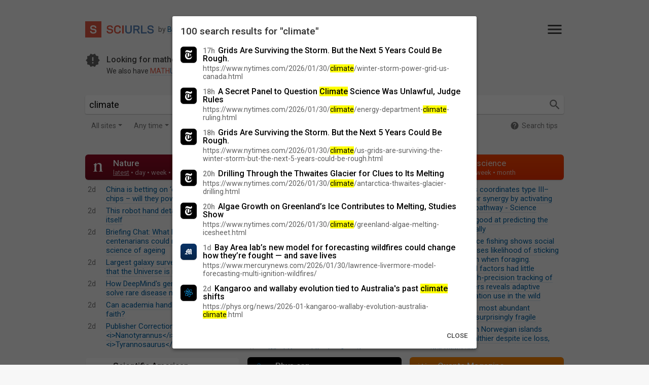

--- FILE ---
content_type: text/html; charset=UTF-8
request_url: https://sciurls.com/?q=climate
body_size: 65988
content:


<!doctype html>
<html lang="en">
<head>
    <meta charset="utf-8">
    <meta name="viewport" content="width=device-width,minimum-scale=1,initial-scale=1">

    <title>SciURLs – A neat science news aggregator</title>
    <meta name="description" content="Read science news from the most popular science websites in one place.">

    <meta property="og:title" content="SciURLs – A neat science news aggregator">
    <meta property="og:description" content="Read science news from the most popular science websites in one place.">
    <meta property="og:url" content="https://sciurls.com">
    <meta property="og:image" content="https://sciurls.com/images/preview-image-sciurls.png">

    <meta name="twitter:card" content="summary_large_image">
    <meta name="twitter:site" content="@browserling">
    <meta name="twitter:title" content="SciURLs – A neat science news aggregator">
    <meta name="twitter:description" content="Read science news from the most popular science websites in one place.">
    <meta name="twitter:creator" content="@browserling">
    <meta name="twitter:image:src" content="https://sciurls.com/images/preview-image-sciurls.png">

    <link rel="apple-touch-icon" href="/favicon-sciurls.png">
    <link rel="icon" href="/favicon-sciurls.png">

    <link href="https://sciurls.com" rel="canonical">
    <link rel="search" type="application/opensearchdescription+xml" title="SciURLs" href="/opensearch.xml">

    <script src="/js/spin.js?v=4439b4"></script>
    <script src="/js/sortable.min.js?v=4439b4"></script>
    <script src="/js/script.js?v=4439b4"></script>

    
    <script id="data-xurls-config" type="application/json">{"v":"4439b4"}</script>
    <script id="data-site-full-names" type="application/json">{"nature":"Nature","medium":"Medium","reddit":"Reddit","scientificamerican":"Scientific American","physorg":"Phys.org","quantamagazine":"Quanta Magazine","smartereveryday":"Smarter Every Day","veritasium":"Veritasium","scishow":"SciShow","wired":"Wired","theverge":"The Verge","ieeespectrum":"IEEE Spectrum","aeon":"Aeon","sciencedaily":"Science Daily","sciencemag":"Science Magazine","sciencenews":"Science News","nautilus":"Nautilus","bbc":"BBC Science","npr":"NPR","theeconomist":"The Economist","nytimes":"New York Times","theregister":"The Register","theguardian":"The Guardian","gizmodo":"Gizmodo","theatlantic":"The Atlantic","forbes":"Forbes","mercurynews":"The Mercury News"}</script>
    <script id="data-network-sites" type="application/json">[{"url":"aHR0cHM6Ly90ZWNodXJscy5jb20=","icon":"iVBORw0KGgoAAAANSUhEUgAAAMAAAADACAMAAABlApw1AAAAJFBMVEX31dHogXTvq6Lmd2juoZb99fPkbFzxta7zwLnslov\/\/\/\/gV0UdPWi3AAAA6UlEQVR42uzbKxKAMAxAwUL59\/[base64]","name":"VGVjaFVSTHM="},{"url":"aHR0cHM6Ly9kZXZ1cmxzLmNvbQ==","icon":"iVBORw0KGgoAAAANSUhEUgAAAMAAAADACAMAAABlApw1AAAAMFBMVEXojIL33dvwtrH99\/biZlf0y8fmgHXso5v77u3kc2b55uT21NHqmI\/ywbz\/\/\/\/gV0XlQ5YdAAACNElEQVR42uzc23ajMAyFYeMD5pDY7\/+2M527AtOmRanYza\/rsJa+ZWwIlhy6eAQAAAAAAAAAAAAAAAAAAAAAAAAAAAAAAAAAAAAAAAAAAAAAAAAAAAAAeB1AHR6Ie4y3kC8JGNvjMQ0xXA4Q2tcirTVLA94MZdYG\/I1hFAe0VrI4oKWbOMBoEDwBbZnFAS2N4gADgTOgpVkc0JZ8LUA4jhjX5X9r0bUAH\/wy30o6EtxUAP\/evaeDaZCFAL3H\/SjcpQB93k+GWQrQe7Gcxx6AvWAWA\/RhA4hqgLyZyZMaoNfNEIxqgD5ZraRegGp1D3kBtkMwywHu76+rcoDRaBK4ATb30KAHKN+98CqAajOL\/[base64]\/O6aNxbUM62w3kDatcGnM7fGXA+f1dAsujJdQSsJg25bgCjblwvQIpWjfUuALv0XQBr7Ybxw4CpVOPjMU4D8vJg1+pQ4jPO9jh\/0kYOn8ZTziQxAzgHAAAAAAAAAAAAAAAAAAAAAAAAAAAAAAAAAAAAAAAAAAAAAAAAAAAAAMjEHwEGAGOpT2b9rCrGAAAAAElFTkSuQmCC","name":"RGV2VVJMcw=="},{"url":"aHR0cHM6Ly9zY2l1cmxzLmNvbQ==","icon":"iVBORw0KGgoAAAANSUhEUgAAAMAAAADACAMAAABlApw1AAAAMFBMVEX33dv99\/bxurXojILiZlfso5v21NHkc2b0y8fmgHX77u355uTurafqmI\/\/\/\/\/gV0U9X7e+AAADr0lEQVR42uzc23LjIAwGYBBHH\/P+b1t7u9ttHNwYkIuY+bnqRTPDF3OU5KhH500BAAAAAAAAAAAAAAAAAAAAAAAAAAAAAAAAAAAAAAAAAAAAAAAAAAAAAAAAAADUtWBmiup\/I1pMN4CBlF5TbaLFigcsMd35f005KxhgaVzftxiEAizp9VrjJPABlnG93kgcwPo1q01BFmAY18ymjSTAoNf85uQAivrPJFDt+r+ugwyAHQv7v2orAnC2\/oz7EWhvXk0n\/+IlAEzqq\/XzYZEJS3KXXgQApsR552SuxNen1B6wvGxRPyzwwbOvRNUAlXdIcNyPoBYQcr9RxzwLagFz9iHtIIiNAT5\/QDx\/RDcG6PwpGVjHkOKcAhe\/zch5NagEmJKN9XnlVU0BrujLfB5DTQFUtCs97x1WDuDqJSsWfUoQgBhvBayAq3PAfQs6KvfoDyAosDUzH44b7wMsl9yWO\/GqugMczkJMsZ52p9FVD70B5uN13nUGCK+hktAVIBUVikNPAJOMaZHpBvASlvgKr0RajO0AEH6Of47KE5n7JAxbz3wxJ6PIDSIBj5gRj\/ZzkAewU156jNXAcnrJFGwLrZEFyBpFf499wrKUD5edZiIrCpCInL9r4yAKsO3JKjdF5mQB9hRM5kBywgDbeuS8\/l3BDZdAQ\/564tUIBHwqFiJ1YVJUp4rvvoYbM5NXPzyRKBzwNb8Xmm4ZRL8ZCNlmeGpP7gewb3eJM0foCbCNpYm3\/KxBLC2y5rpblB57zrKhFoBjgdHcG+CYrKfuAI+RbyFtA3iex1N\/AMeXKa4DfH9FQGUsJkYIYC491FghACpeDYUAXOlqGIQATOliYvjOElWAw1C2hY+u4T4wFk6CyFe\/WwfwhUNBSzlKzGVBEsd4qawDhKIQg9WMJVuVR4nD9WoqGHiVJeysNXNbZ2zuDK6NzlUCjqNhnd6diMIx2lVZ+Vp7GqW8t9wSL8u1rRt9fQQ74awYNxW9Hm1bQDrJqj0dMsPBUDpu3bp6\/TxTv2eGlfK0XxXOY6PVb9EwZOpLX8LiGEAsV0pT3n+G+iiOO7Fr2H+eS71r1\/+WL4MqlkQxU1jFquz+M5X5ssWF5ryHIK7UYD8lZHRfXLHH2UHn7loV9tDi8jZX75l\/WII\/NmrOfthjGzk3\/LTHPcHd8Cc7rD4levsj0mzuKYjFr9sAAAAAAAAAAAAAAAAAAAAAAAAAAAAAAAAAAAAAAAAAAAAAAAAAAAAAAAAAAAD8VvsQYAD2lVKlIpkG+wAAAABJRU5ErkJggg==","name":"U2NpVVJMcw=="},{"url":"aHR0cHM6Ly9maW51cmxzLmNvbQ==","icon":"iVBORw0KGgoAAAANSUhEUgAAAMAAAADACAMAAABlApw1AAAAG1BMVEXojIL33dvmgHXso5v99\/biZlf55uT\/\/\/\/gV0W6B7ipAAAA5klEQVR42uzb0Q2AIAxAQQQU9p\/[base64]","name":"RmluVVJMcw=="},{"url":"aHR0cHM6Ly9tYXRodXJscy5jb20=","icon":"iVBORw0KGgoAAAANSUhEUgAAAMAAAADACAMAAABlApw1AAAAMFBMVEX33dvojILwt7LiZlf99\/bkc2b77u3roJj0y8fmgHX55uTurafywbz21NH\/\/\/\/gV0UIXWWFAAAC0UlEQVR42uzc7a6iMBSFYVosFfS093+3M8mcyeiGYgsOLk7e\/tXUPopr94PQ5ZO3DgAAAAAAAAAAAAAAAAAAAAAAAAAAAAAAAAAAAAAAAAAAAAAAAAAAAAB+NCB2D+226\/P7x67uBwHG9NTCHsD1qav7MQD3DLjuGL\/5LrqPAJLbcQVLALYHwRt6egcgxa2AQQQwbBx\/TCKA5LdF6EUGcOm3AHySAWyK0pCEAFuq2VUK0H2ol7cB2qtZJwaY9kbopwGt1WyQA7RFqU9ygKZqNq9hAoBLQ5TekyCgoZqFJAlIY20PX6KA7qgO\/hegNkonWUDdwiAmWUCq2WPpB2FATTXzSRhQUc0KNUwF8HphcE3agK+2rSwFwNS0MLBbWQIA1\/It2jd7AYCdGMSGZcAoAQj11exmp38SAJvsvjZCf1cNDcB8XHU1zGcRgJ3dXOuWAUOWAdj5ZaiqYVEIUBWlS29SAdgodRU1bJQChNfbXIt\/FBmADZj4qoZ9R5UO4GWULhcLHYAtsn69hg1ZDmAvkbC6lRUFAavn36GQs0oAG5NuJUKdJCCUq1nx15EClK7z2VTj4f+hBSgkzayG+SwKsFF6W97KGnpZwHK1XavSagDz0p8bmMKlPEo1gI3LsLAMcNKAMN\/mGtcKnBzARqmzP4qZYugBenvBu9VJnh5gFjnlCBUF5GFt+zZmfUBcGf+UTwBYvA+ltNiXBIwNhweSgPIhTDgJoHQM5vNJAIWDyKVNX1HAcpTGfB5ArL0pTRWwFKXuVICx8vxVFjCP0nAygFmGlQ7OdAFmaKVzM2HA81bELZ8O8BSlxbNjZcBjlLpTAkb\/t5Vv5JIG1DQAAAAAAAAAAAAAAACcC9BPb3kiwLyvy3gMIPfuXxvzvvbY15ZnhPB0GwAAAAAAAAAAAAAAAAAAAAAAAAAAAAAAAAAAAAAAAAAAAAAAAAAAAAA4qv0SYAD5FUdgx2s5\/QAAAABJRU5ErkJggg==","name":"TWF0aFVSTHM="},{"url":"aHR0cHM6Ly9waHlzdXJscy5jb20=","icon":"iVBORw0KGgoAAAANSUhEUgAAAMAAAADACAMAAABlApw1AAAAM1BMVEXojIL33dviZlf0y8fwt7L99\/bkc2bso5vqmI\/55uTywbzuraf21NHmgHX77u3\/\/\/\/gV0XJjTMoAAABrklEQVR42uzb227DIBBFURjAOL4E\/v9rm8eaVm7rWIKj7vMcpCwZExgmrorHAQAAAAAAAAAAAAAAAAAAAAAAAAAAAAAAAAAAAAAAAAAAAAAAAAAAAMD\/AWT\/22wxrm4aDbCXv8Yvsw0EcOVKtmzagFJSmLQBrwQTB5Q0iwPueAidAeVh4oC3Bd0B7wr6A8qmDiirOiBNAwHcSXIM\/vvFdCDAz59f0lfBJAR4ZU03PoIegGrtTEqmBag1NIKsBrDHXXOoE6AdluQA1d+0DnUDzMdxsxzAjuOiHKCZQ0EPcFxJvR4gAugMcAA6A1begc6ARR0g\/0OmvpWQ38wF8e30pH6g8eJHSvFDvbXfP1UpQH4qF7b2+By6tHhW3HUx+jR6cfdSed3EAeoXHKFqA9Qv+dSvWdUvusVbDdSbPRbpdhvxhifplrOxm\/7O2i6XGPN4bZeXyyoAAAAAAAAAAAAAAAAAAAAAAAAAAAAAAAAAAAAALub4j7CsB6j2qaNpr4KAzgEAAAAAAAAAAAAAAAAAAAAAAAAAAAAAAAAAAAAAAAAAAAAAAAAAAAAAmXwIMABLj+FyOdT6igAAAABJRU5ErkJggg==","name":"UGh5c1VSTHM="},{"url":"aHR0cHM6Ly9od3VybHMuY29t","icon":"iVBORw0KGgoAAAANSUhEUgAAAMAAAADACAMAAABlApw1AAAAMFBMVEXxtKzjZVT76ujslormdmf++vn99fP43NjohXjhXEv1ycP30szupJrzv7j\/\/\/\/gV0UN8gZlAAAEKElEQVR42uzc2XajMAwGYO8Y26Tv\/7aTpJ1OCCDA8hLO\/[base64]\/+xzZlNn7w8rz\/S2bY+EFDwL8wXXp9CUbYJcCKV+WY3CatGWD2Nce\/4UkdV8L\/\/oz+O5NNLLXEikLxP17C95evbsSjvl+DdvTwagJYDvNgfHC3ncdFb8LuBGkAELeizzQ2BhSOP\/8d5P7eVBowNQZIVTb+7Ko\/ew74sgD\/CatQhwHEAcihXPyD7LGReVsqfk69WSyV6LGEcgFjoUE0jJ0AX8YVGUCmXz2QSgB4\/QoeYFm7n3+Y1T6zpPQdt7ByNXG\/JYgNKJERMc8+eABdYhLrfoAyGwFrG+AB9qewuj91pzELEOjgJ23k\/[base64]\/DVrdzfxewbrhXBZULmns9IwKtSBkzwKpHRXO+S5dZUkrjkzp5ZEQcSankTWaHkVHUE31FtyLwrkp3kQGgdiW3CEm7Ov3daod80ywoOX3iIR\/Zmbupl9XEqGqHZKxTynh0O\/[base64]\/jog\/xvJKye8gXjBTF4mfdVpkJ1HPz8pEezNMtPmeIVoXiL9aV+G0D0VcdpF9pFPXrSvyOIpWRjv2+hNixqP8RxKx99OcSV+x5b\/Q5iuZ\/R3lqN3Ts+Nl\/TyxjZOTCJnLjx38OAwAAAAAAAAAAAAAAAAAAAAAAAAAAAAAAAAAAAAAAAAAAAAAAAAAAAAAAAAAA0Oz5I8AABdtIYS5VwsAAAAAASUVORK5CYII=","name":"SHdVUkxz"},{"url":"aHR0cHM6Ly90dXh1cmxzLmNvbQ==","icon":"iVBORw0KGgoAAAANSUhEUgAAAMAAAADACAMAAABlApw1AAABgFBMVEWzgTUWFhbGxsfTWUm1trZVV1dHSEjx8fH\/\/\/\/WZFXZ2dq1iEGFbzKtdW7zwArtzVvhvTknJyfrvhzt7e13d3j29vbcvUrywhHusVQGBgb0wAbuvxWSb2s2NjbEfFbPaFvDlDn5+fnw486\/wcdvUjTq6urOwZJkZWXuwBn6qC\/8\/PzasDH+sjWEhYXyqzbz8\/TFvqT6+vrpviFuW1Lj4+OpmmtKNjDBcWa\/l0qXmJmpqarlvS3qwCPqqD7RvXbxwA7oviW3lhvVqBr3wgJ6e351ZmS8vb\/TcF3wwBLrvA+9tZbjuR3Ky81PUVHpuS3hth7styUbGxvwozH5xgrnuhSenp\/19vrrtTVuYF36\/f9tbW7+yAfwwQ4uLS3kthH\/zQvgtiSGZ2PAaFxydHb9\/\/+\/nSR+f4FAQUEgHx9dU1EREhfdW0pKTExbXFxfYGHQ0NDn5+cMDAwgFRQjIyN9cG4RERH4oyTBpkL3+vzyvSbu8PT17N5+XVjwxHwAAADgV0W+bEouAAAMwklEQVR42uybj1fTyBbHiTY\/WqSSlMBLQxdj7RJiSy2yslqldVtKWYlahQXRqDxWWpfUEvvi7nvuZv\/1d+dOWwr69u26\/gjnzJyoczMzPf0037lz52Yc+f2UlxEGwAAYAANgAAyAATAABsAAGAADYAAMgAEwAAbAABgAA2AADIABMAAGwAAYAANgAAyAATAABsAAGAADYAAzY0Nl6RQCLAmCbQsuXLzQHDuVAC7Pu7bt2m1XOF0AUSxjrs3ztg1X23bH6L2DUwFwsEK+M9\/UNM7XPLgampbi7TZc0dPxBLZBPK7dDAJPCzQtCPwgSNkubwt82AEOaFmx+Vc8L3heg\/N83\/Nantds86\/a9qtV2iG0AEtXt1dWtlccjpM5rgnzl\/M4zvdgJjfhVoOTV7a3\/[base64]\/rWZjxXZfRyAsxC8ORgzpOB3zhcKYqFwZmJ\/x\/cAwJvN7UUKhbxaEEVJamM3GZzT2TABvHR5Gf2nLFG9gNvc29+hK\/Hs\/[base64]\/z6RWYSWHewJ\/R0YFg0FwIwruODtOboO0El8vlIxH1bMbDY7n83+G43zj3AS03UAOnuCICyFAwBifg8l1FuJfwGAZFKJJ5X5uQcP5ubuo3Fekn5QUUI+lZBgu+EBaPlc1\/dl30\/FYrGLb9+eX1OKinn31vytW\/PzWyYYa+ffvr3YicXa2K3L+Q03NAAgBw\/zbw2ajLsw9+Duk3pZLy0oTzbuTenlOjHuzs\/dovsB0tMjY7R\/hgMAo\/[base64]\/tlp+o+tz165dO7c1v1U27zw3FaiMwA3Olx2\/kaJutIFjtqd3l740QFMQjnmhwZJ2KTs3T73Q\/Fz2HPonrnHCCzX\/\/tuzvw3g2rb2LoBHAN7MP4E5UInPv5m7hJDvAMBi\/EUBZpaWpptNAaJ+uLoY6JPMHPzDz85+89tvv929v3X5\/[base64]\/y6Mf\/vPokWgVRIPsEgy1n5kbGqNp8t95AfvhANsC7wytqkP7AQMlo5KctGSIfbsw2FKeHNO13fbnfgJnD86uAMBgQvZXYs9RVVVU1QTNxOVVMYO1BNylRhsD7+ExmgwA0bMHnxMg+vLlSwjMGiTLRuWggRy0vcXFWEIUM6J4SP7OQyWzeGSTzFwitriY82A\/0BtDQ1O\/[base64]\/RPcD4nsPgSAxm8nAeAr7NE3YcbQdz6aAwQg3wfQ3gXQPixL8VcBlsbGpl2Xd5wUJuOcJv5Nys5+NZJJHB5iZo5cmcQi1GOJzCHWSMNi4hBu1\/arEzgkNfgAUrNtd\/qvn677qwC9+A1+M59m1DVMlXv4LtLCSWzRSawOT2IVJzEYhQz6oxgNvLn+Z\/j0eUJk9+unBhiK30jU5g+ONUX6i+8fzwFq0xewWu8DgqPIzt399AAu3RFewyLAHzAavh\/pO55jXkg84YXyh2is+2QM1\/sAKHQn2rTdT\/0Efh1ED9HjmTktYlmiZamGZeQti15g5BNYoy2iaBkJNDra8cxctNGPK659YoCrA9VEj6dVhiT0\/7zQQEJHaZWo39fTpwb4dRDOR4czc5znRfD9fJ6+Zu1dEM9l+kYeX7Oq1O54OOYIAPTTwo++9IkBooNycDwz50UK8M0KfQA0ACCfoDVKkyioh2AUCMDxzNy7H\/u5M3P\/Q0J\/6IXCkpmjWbYInbcqTmKxP4lVcXhGwyTOoNHRwpKZIwC4vz3uRsUhz3nM6LnRjo9jwpTc7UnI+DAvFAYAGkr8mWi0MDjLFRYJYZaturl55sRKnMCVOH9yP9DZ3MzRMaFJr5PdFaxDe9bJHZmlJuCJWMM7MouE054WrndkwWBDY\/2JOdDbEwehkRDm\/kmWrSomMvnBSkxUY5BgTjRAQmQhS2QMdTEhXsfXrCSSmwkFAMlydTHbM7teSw\/WAbFg5VXi+gs9A4M560xtfR+iNl\/zP85\/Jviop1VmO+l1q39mzjiRmeudmVtPd6ohPPDUwmh4thapiXkxoeap78FkHPVH+XwCUxT5WiQ9Qd+RhQyAZOYgpHRq\/dLpZebyJEfXofcitTM8hJ00MxfCA08\/BUErjaWWrsVQQgXqhWJwA+7W0usCdvPDduTsteb9NAyQRgCD7sgoQJoCuNjtJ1g4QnZmjjv34vaL27dfTI5P4jW+vL7eocFcZ3396\/He7cmfoc\/tFyNc6M7MBbefPTYfP54qVeJ6JWlWKpPp2hl6TA6c63KloscrykIlXnwM3Z59F4TMC4Eqbj+OK\/G4qSfrZjy+EK8sp9Pr9ARgJw0AcaWeXCgn9WISuj18ActwqADOnTv3c3EchDM+jv9Mjhcnl5e\/jsU667HO18vLy8UiuTUJjaS9eBkGhArg\/[base64]\/cAHqJtxm+SSUwbzSllNCwAxI2OXrjwbf86qn27iuXI\/naocXQpLG4UP2ZkZLR\/HdVGaeNXA3t0uFuoQomR937H0YPTAnDw1ftL7wm8v4QqFvpyhQEwAAbAABgAA2AADIABMAAGwAAYAANgAAyAATAABsAAGAADYAAMgAEwAAbAABgAA2AADIABMAAGwABOTfmvAAMAFGgxKP+\/LwMAAAAASUVORK5CYII=","name":"VHV4VVJMcw=="}]</script>

    <link rel="stylesheet" href="/css/reset.css?v=4439b4">
    <link rel="stylesheet" href="/css/stylesheet.css?v=4439b4">

    
    <link rel="manifest" href="/manifest.json">

    <meta name="mobile-web-app-capable" content="yes">
    <meta name="application-name" content="SciURLs">

    <meta name="apple-mobile-web-app-capable" content="yes">
    <meta name="apple-mobile-web-app-title" content="SciURLs">
    <meta name="apple-mobile-web-app-status-bar-style" content="black-translucent">

    <meta name="theme-color" content="#f7f7f7">

    <meta name="msapplication-navbutton-color" content="#f7f7f7">
    <meta name="msapplication-starturl" content="/">

        <link rel="icon" type="image/png" sizes="512x512" href="/icons/icon-sciurls-512x512.png">
    <link rel="apple-touch-icon" type="image/png" sizes="512x512" href="/icons/icon-sciurls-512x512.png">
        <link rel="icon" type="image/png" sizes="192x192" href="/icons/icon-sciurls-192x192.png">
    <link rel="apple-touch-icon" type="image/png" sizes="192x192" href="/icons/icon-sciurls-192x192.png">
    
    <style class="publisher-stylesheet">.publisher-is-nature .publisher-scroll-progress {background: rgba(255, 255, 255, 0.15);}.publisher-is-nature .publisher-scroll-progress:after {background: rgba(255, 255, 255, 0.07);}.publisher-is-nature .publisher-header-wrapper {background: linear-gradient(to bottom, #920b24, #72091c);color: white;}.publisher-is-medium .publisher-scroll-progress {background: rgba(255, 255, 255, 0.1);}.publisher-is-medium .publisher-scroll-progress:after {background: rgba(255, 255, 255, 0.05);}.publisher-is-medium .publisher-header-wrapper {background: #12100e;color: white;}.publisher-is-reddit .publisher-header-wrapper {background: linear-gradient(to bottom, #ff4500, #f03000);color: white;}.publisher-block.publisher-is-scientificamerican .publisher-header-spin > .spinner > div > div {background: black!important;}.publisher-is-scientificamerican .publisher-header-wrapper {background: linear-gradient(to bottom, #fff, #f5f5f5);color: #231f20;}.publisher-is-physorg .publisher-scroll-progress {background: rgba(255, 255, 255, 0.15);}.publisher-is-physorg .publisher-scroll-progress:after {background: rgba(255, 255, 255, 0.07);}.publisher-is-physorg .publisher-header-wrapper {background: black;color: white;}.publisher-is-quantamagazine .publisher-scroll-progress {background: rgba(255, 255, 255, 0.15);}.publisher-is-quantamagazine .publisher-scroll-progress:after {background: rgba(255, 255, 255, 0.07);}.publisher-is-quantamagazine .publisher-header-wrapper {background: linear-gradient(to bottom, #ff8600, #db7500);color: white;}.publisher-is-smartereveryday .publisher-scroll-progress {background: rgba(255, 255, 255, 0.1);}.publisher-is-smartereveryday .publisher-scroll-progress:after {background: rgba(255, 255, 255, 0.05);}.publisher-is-smartereveryday .publisher-header-wrapper {background: linear-gradient(to bottom, #163578, #112a5f);color: white;}.publisher-is-veritasium .publisher-header-wrapper {background: linear-gradient(to bottom, #0079fe, #006ce0);color: white;}.publisher-is-scishow .publisher-scroll-progress {background: rgba(255, 255, 255, 0.1);}.publisher-is-scishow .publisher-scroll-progress:after {background: rgba(255, 255, 255, 0.05);}.publisher-is-scishow .publisher-header-wrapper {background: linear-gradient(to bottom, #0c2738, #06151d);color: white;}.publisher-is-wired .publisher-scroll-progress {background: rgba(255, 255, 255, 0.1);}.publisher-is-wired .publisher-scroll-progress:after {background: rgba(255, 255, 255, 0.05);}.publisher-is-wired .publisher-header-wrapper {background: linear-gradient(to bottom, #404040, #1a1a1a);color: white;}.publisher-is-theverge .publisher-scroll-progress {background: rgba(255, 255, 255, 0.1);}.publisher-is-theverge .publisher-scroll-progress:after {background: rgba(255, 255, 255, 0.05);}.publisher-is-theverge .publisher-header-wrapper {background: linear-gradient(to bottom, #393092, #30287b);color: white;}.publisher-is-ieeespectrum .publisher-scroll-progress {background: rgba(255, 255, 255, 0.15);}.publisher-is-ieeespectrum .publisher-scroll-progress:after {background: rgba(255, 255, 255, 0.07);}.publisher-is-ieeespectrum .publisher-header-wrapper {background: linear-gradient(to bottom, #009fdf, #008fc7);color: white;}.publisher-block.publisher-is-aeon .publisher-header-spin > .spinner > div > div {background: black!important;}.publisher-is-aeon .publisher-header-wrapper {background: white;color: black;}.publisher-block.publisher-is-sciencedaily .publisher-header-spin > .spinner > div > div {background: black!important;}.publisher-is-sciencedaily .publisher-header-wrapper {background: white;color: black;}.publisher-is-sciencemag .publisher-scroll-progress {background: rgba(255, 255, 255, 0.1);}.publisher-is-sciencemag .publisher-scroll-progress:after {background: rgba(255, 255, 255, 0.05);}.publisher-is-sciencemag .publisher-header-wrapper {background: linear-gradient(to bottom, #132936, #0e202b);color: white;}.publisher-is-sciencenews .publisher-scroll-progress {background: rgba(255, 255, 255, 0.1);}.publisher-is-sciencenews .publisher-scroll-progress:after {background: rgba(255, 255, 255, 0.05);}.publisher-is-sciencenews .publisher-header-wrapper {background: linear-gradient(to bottom, #1f4364, #18344e);color: white;}.publisher-is-nautilus .publisher-header-wrapper {background: linear-gradient(to bottom, #feb600, #e0a100);color: white;}.publisher-is-bbc .publisher-header-wrapper {background: linear-gradient(to bottom, #cc0101, #950000);color: white;}.publisher-block.publisher-is-npr .publisher-header-spin > .spinner > div > div {background: black!important;}.publisher-is-npr .publisher-header-wrapper {background: white;color: black;}.publisher-is-theeconomist .publisher-scroll-progress {background: rgba(255, 255, 255, 0.15);}.publisher-is-theeconomist .publisher-scroll-progress:after {background: rgba(255, 255, 255, 0.07);}.publisher-is-theeconomist .publisher-header-wrapper {background: linear-gradient(to bottom, #e3120b, #c30f09);color: white;}.publisher-is-nytimes .publisher-scroll-progress {background: rgba(255, 255, 255, 0.15);}.publisher-is-nytimes .publisher-scroll-progress:after {background: rgba(255, 255, 255, 0.07);}.publisher-is-nytimes .publisher-header-wrapper {background: black;color: white;}.publisher-is-theregister .publisher-header-wrapper {background: linear-gradient(to bottom, #f00, #d60000);color: white;}.publisher-is-theguardian .publisher-scroll-progress {background: rgba(255, 255, 255, 0.15);}.publisher-is-theguardian .publisher-scroll-progress:after {background: rgba(255, 255, 255, 0.07);}.publisher-is-theguardian .publisher-header-wrapper {background: #052962;color: white;}.publisher-is-gizmodo .publisher-header-wrapper {background: linear-gradient(to bottom, #767676, #5f5f5f);color: white;}.publisher-is-theatlantic .publisher-scroll-progress {background: rgba(255, 255, 255, 0.15);}.publisher-is-theatlantic .publisher-scroll-progress:after {background: rgba(255, 255, 255, 0.07);}.publisher-is-theatlantic .publisher-header-wrapper {background: black;color: white;}.publisher-is-forbes .publisher-scroll-progress {background: rgba(255, 255, 255, 0.15);}.publisher-is-forbes .publisher-scroll-progress:after {background: rgba(255, 255, 255, 0.07);}.publisher-is-forbes .publisher-header-wrapper {background: black;color: white;}.publisher-is-mercurynews .publisher-scroll-progress {background: rgba(255, 255, 255, 0.1);}.publisher-is-mercurynews .publisher-scroll-progress:after {background: rgba(255, 255, 255, 0.05);}.publisher-is-mercurynews .publisher-header-wrapper {background: linear-gradient(to bottom, #093367, #062346);color: white;}</style>

    <link href="https://fonts.googleapis.com/css?family=Roboto:400,500" rel="stylesheet">

    <template id="template-network-site">
        <div class="network-site">
            <div class="site-button">
                <div class="site-icon"><img width="21" height="21"></div>
                <div class="site-name"></div>
            </div>
        </div>
    </template>

    <template id="template-article-link">
        <div class="publisher-link">
            <div class="aside">
                <div class="text"></div>
            </div>
            <div class="link">
                <a target="_blank" class="article-link" rel="noopener nofollow"></a>
            </div>
        </div>
    </template>

    <template id="template-search-result">
        <div class="search-result">
            <div class="icon">
                <div class="publisher-block-compact">
                    <div class="publisher-header">
                        <div class="publisher-header-wrapper">
                            <div class="publisher-icon">
                                <svg class="icon-container"><use></use></svg>
                            </div>
                        </div>
                    </div>
                </div>
            </div>
            <div class="result">
                <div class="headline"><span class="ago"></span> <span class="title"></span></div>
                <div class="url"><a target="_blank" rel="noopener nofollow"></a></div>
            </div>
        </div>
    </template>

    <template id="template-search-site-checkbox">
        <div class="site">
            <input class="search-select-site" type="checkbox">
            <svg class="search-site-checked"><use xlink:href="#ui-icon-check"></use></svg>
            <label></label>
        </div>
    </template>

    <template id="template-reorder-site-block">
        <div class="publisher-block-compact">
            <div class="publisher-header">
                <div class="publisher-header-wrapper">
                    <div class="publisher-icon">
                        <svg class="icon-container"><use></use></svg>
                    </div>
                </div>
            </div>
        </div>
    </template>
</head>
<body data-active-overlay>
    <div class="svg-sprites"><svg xmlns="http://www.w3.org/2000/svg" xmlns:xlink="http://www.w3.org/1999/xlink"><style>text.svg-letter {font-family: "Roboto", sans-serif;font-weight: 500;font-size: 36px;}</style><defs><linearGradient id="wired-gradient-a"><stop stop-color="#7d7d7d" offset="0"/><stop stop-color="#bababa" offset="1"/></linearGradient><linearGradient id="wired-gradient-b" x1="19.574" x2="39.352" y1="182.38" y2="182.38" gradientTransform="translate(8.419 -.13363)" gradientUnits="userSpaceOnUse"><stop stop-color="#6c6c6c" offset="0"/><stop stop-color="#545454" offset="1"/></linearGradient><radialGradient id="wired-gradient-c" cx="27.462" cy="177.97" r="9.8204" gradientTransform="matrix(1.3956 .60589 -.12161 .28012 21.764 109.5)" gradientUnits="userSpaceOnUse"><stop stop-color="#2b2b2b" offset="0"/><stop stop-color="#646464" offset="1"/></radialGradient><radialGradient id="wired-gradient-d" cx="28.288" cy="182.9" r="7.0659" gradientTransform="matrix(-.70493 -.51938 .23858 -.32382 20.6 256.61)" gradientUnits="userSpaceOnUse" xlink:href="#wired-gradient-a"/><radialGradient id="wired-gradient-e" cx="46.264" cy="175.89" r="7.0162" gradientTransform="matrix(1 0 0 1.2054 0 -36.126)" gradientUnits="userSpaceOnUse" xlink:href="#wired-gradient-a"/></defs><symbol id="ui-icon-discard" viewBox="0 0 24 24"><path d="M6 19c0 1.1.9 2 2 2h8c1.1 0 2-.9 2-2V7H6v12zM19 4h-3.5l-1-1h-5l-1 1H5v2h14V4z"/><path d="M0 0h24v24H0z" fill="none"/></symbol><symbol id="ui-icon-close" viewBox="0 0 24 24"><path fill="none" d="M0 0h24v24H0V0z"/><path d="M18.3 5.71c-.39-.39-1.02-.39-1.41 0L12 10.59 7.11 5.7c-.39-.39-1.02-.39-1.41 0-.39.39-.39 1.02 0 1.41L10.59 12 5.7 16.89c-.39.39-.39 1.02 0 1.41.39.39 1.02.39 1.41 0L12 13.41l4.89 4.89c.39.39 1.02.39 1.41 0 .39-.39.39-1.02 0-1.41L13.41 12l4.89-4.89c.38-.38.38-1.02 0-1.4z"/></symbol><symbol id="ui-icon-dashboard" viewBox="0 0 24 24"><path fill="none" d="M0 0h24v24H0V0z"/><path d="M4 13h6c.55 0 1-.45 1-1V4c0-.55-.45-1-1-1H4c-.55 0-1 .45-1 1v8c0 .55.45 1 1 1zm0 8h6c.55 0 1-.45 1-1v-4c0-.55-.45-1-1-1H4c-.55 0-1 .45-1 1v4c0 .55.45 1 1 1zm10 0h6c.55 0 1-.45 1-1v-8c0-.55-.45-1-1-1h-6c-.55 0-1 .45-1 1v8c0 .55.45 1 1 1zM13 4v4c0 .55.45 1 1 1h6c.55 0 1-.45 1-1V4c0-.55-.45-1-1-1h-6c-.55 0-1 .45-1 1z"/></symbol><symbol id="ui-icon-check" viewBox="0 0 24 24"><path fill="none" d="M0 0h24v24H0V0z"/><path d="M9 16.17L5.53 12.7c-.39-.39-1.02-.39-1.41 0-.39.39-.39 1.02 0 1.41l4.18 4.18c.39.39 1.02.39 1.41 0L20.29 7.71c.39-.39.39-1.02 0-1.41-.39-.39-1.02-.39-1.41 0L9 16.17z"/></symbol><symbol id="ui-icon-help" viewBox="0 0 24 24"><path d="M0 0h24v24H0z" fill="none"/><path d="M12 2C6.48 2 2 6.48 2 12s4.48 10 10 10 10-4.48 10-10S17.52 2 12 2zm1 17h-2v-2h2v2zm2.07-7.75l-.9.92C13.45 12.9 13 13.5 13 15h-2v-.5c0-1.1.45-2.1 1.17-2.83l1.24-1.26c.37-.36.59-.86.59-1.41 0-1.1-.9-2-2-2s-2 .9-2 2H8c0-2.21 1.79-4 4-4s4 1.79 4 4c0 .88-.36 1.68-.93 2.25z"/></symbol><symbol id="ui-icon-menu" viewBox="0 0 24 24"><path d="M0 0h24v24H0z" fill="none"/><path d="M3 18h18v-2H3v2zm0-5h18v-2H3v2zm0-7v2h18V6H3z"/></symbol><symbol id="ui-icon-mail" viewBox="0 0 24 24"><path d="M20 4H4c-1.1 0-1.99.9-1.99 2L2 18c0 1.1.9 2 2 2h16c1.1 0 2-.9 2-2V6c0-1.1-.9-2-2-2zm0 4l-8 5-8-5V6l8 5 8-5v2z"/><path d="M0 0h24v24H0z" fill="none"/></symbol><symbol id="ui-icon-message" viewBox="0 0 24 24"><path d="M0 0h24v24H0z" fill="none"/><path d="M21 6h-2v9H6v2c0 .55.45 1 1 1h11l4 4V7c0-.55-.45-1-1-1zm-4 6V3c0-.55-.45-1-1-1H3c-.55 0-1 .45-1 1v14l4-4h10c.55 0 1-.45 1-1z"/></symbol><symbol id="ui-icon-preferences" viewBox="0 0 20 20"><path fill="none" d="M0 0h20v20H0V0z"/><path d="M15.95 10.78c.03-.25.05-.51.05-.78s-.02-.53-.06-.78l1.69-1.32c.15-.12.19-.34.1-.51l-1.6-2.77c-.1-.18-.31-.24-.49-.18l-1.99.8c-.42-.32-.86-.58-1.35-.78L12 2.34c-.03-.2-.2-.34-.4-.34H8.4c-.2 0-.36.14-.39.34l-.3 2.12c-.49.2-.94.47-1.35.78l-1.99-.8c-.18-.07-.39 0-.49.18l-1.6 2.77c-.1.18-.06.39.1.51l1.69 1.32c-.04.25-.07.52-.07.78s.02.53.06.78L2.37 12.1c-.15.12-.19.34-.1.51l1.6 2.77c.1.18.31.24.49.18l1.99-.8c.42.32.86.58 1.35.78l.3 2.12c.04.2.2.34.4.34h3.2c.2 0 .37-.14.39-.34l.3-2.12c.49-.2.94-.47 1.35-.78l1.99.8c.18.07.39 0 .49-.18l1.6-2.77c.1-.18.06-.39-.1-.51l-1.67-1.32zM10 13c-1.65 0-3-1.35-3-3s1.35-3 3-3 3 1.35 3 3-1.35 3-3 3z"/></symbol><symbol id="ui-icon-browserling" viewBox="0 0 75.5 66.5"><path d="m22.407 18.103-0.29858 6.0774s6.1886 3.0217 15.714 2.7571 14.05-3.0167 14.05-3.0167l-0.16938-6.3517m-29.297 0.53017s0.76267-15.878 14.748-15.783c13.985 0.09449 14.562 15.23 14.562 15.23s21.301 0.36132 21.284 10.189c-0.0165 9.6883-35.057 10.867-35.057 10.867s-36.004 0.0324-35.624-9.4494c0.40511-10.107 20.088-11.053 20.088-11.053zm27.741 26.793 4.7625 14.023zm-24.093 0.30998-3.3073 14.155zm12.435 1.1906 0.39688 17.992z" fill="none" stroke-linecap="round" stroke-linejoin="round" stroke-width="4.5"/></symbol><symbol id="ui-icon-search" viewBox="0 0 24 24"><path d="M15.5 14h-.79l-.28-.27C15.41 12.59 16 11.11 16 9.5 16 5.91 13.09 3 9.5 3S3 5.91 3 9.5 5.91 16 9.5 16c1.61 0 3.09-.59 4.23-1.57l.27.28v.79l5 4.99L20.49 19l-4.99-5zm-6 0C7.01 14 5 11.99 5 9.5S7.01 5 9.5 5 14 7.01 14 9.5 11.99 14 9.5 14z"/><path d="M0 0h24v24H0z" fill="none"/></symbol><symbol id="ui-icon-announcement" viewBox="0 0 24 24"><path d="M0 0h24v24H0z" fill="none"/><path d="M23 12l-2.44-2.78.34-3.68-3.61-.82-1.89-3.18L12 3 8.6 1.54 6.71 4.72l-3.61.81.34 3.68L1 12l2.44 2.78-.34 3.69 3.61.82 1.89 3.18L12 21l3.4 1.46 1.89-3.18 3.61-.82-.34-3.68L23 12zm-10 5h-2v-2h2v2zm0-4h-2V7h2v6z"/></symbol><symbol id="ui-icon-time" viewBox="0 0 24 24"><path d="M11.99 2C6.47 2 2 6.48 2 12s4.47 10 9.99 10C17.52 22 22 17.52 22 12S17.52 2 11.99 2zM12 20c-4.42 0-8-3.58-8-8s3.58-8 8-8 8 3.58 8 8-3.58 8-8 8z"/><path d="M0 0h24v24H0z" fill="none"/><path d="M12.5 7H11v6l5.25 3.15.75-1.23-4.5-2.67z"/></symbol><symbol id="publisher-icon-nature" viewBox="0 0 100 100"><path fill="#fff" d="m34.664 24.2c-3.9655 3.3477-7.7127 5.7927-10.987 7.1845-2.0373 0.90276-2.7286 1.3918-2.7286 1.9184 0 0.56422 0.43657 0.78992 2.1828 1.1284 2.7286 0.489 3.7472 1.0532 4.2929 2.3321 0.54571 1.3541 0.80038 26.594 0.29105 32.274-0.54571 6.1689-0.76399 6.4698-5.3843 7.6735-2.9105 0.7523-3.6017 1.1661-3.3106 1.956 0.1819 0.41376 2.9105 0.489 14.334 0.489 13.825 0 14.152 0 14.152-0.7523 0-0.56422-0.58209-0.94038-2.6922-1.7303-3.347-1.2789-4.2565-2.1817-4.8022-4.6266-0.58209-2.7459-0.87314-22.005-0.40019-27.421 0.58209-6.2065 1.2733-8.5386 3.2743-10.833 2.9468-3.3854 6.694-4.7771 11.278-4.1 4.584 0.63946 7.4944 3.0468 8.7314 7.1468 0.54571 1.8055 0.61847 4.0624 0.61847 18.808 0 15.497-0.03638 16.852-0.65485 18.13-0.764 1.5798-2.583 2.6707-5.5299 3.3101-2.2192 0.489-2.9105 0.90276-2.6558 1.5798 0.29104 0.71468 28.013 0.7523 28.741 0 0.65485-0.67707 0.03638-1.1284-3.0196-1.9936-2.8377-0.82753-3.82-1.467-4.4384-2.9716-0.25466-0.60184-0.47295-7.523-0.61847-19.748-0.21828-18.018-0.25466-18.92-1.0187-21.29-1.3825-4.3257-4.4748-7.5606-9.1316-9.4414-2.9105-1.1661-9.459-1.2037-12.551 0-3.0924 1.1661-5.4935 2.7835-8.9133 5.9808-1.6735 1.5422-3.2015 2.7083-3.4198 2.633-0.29104-0.07523-0.50933-1.6927-0.61847-4.6266-0.10914-2.445-0.32743-4.7019-0.47295-4.9652-0.58209-0.90276-1.6735-0.41376-4.5476 1.956z"/></symbol><symbol id="publisher-icon-medium" viewBox="0 0 195 195"><g stroke="none" stroke-width="1" fill="none" fill-rule="evenodd"><g fill-rule="nonzero"><path d="M46.5340803,65.2157554 C46.6968378,63.6076572 46.0836,62.018231 44.8828198,60.93592 L32.6512605,46.2010582 L32.6512605,44 L70.6302521,44 L99.9859944,108.380952 L125.794585,44 L162,44 L162,46.2010582 L151.542017,56.2281011 C150.640424,56.9153477 150.193188,58.0448862 150.380019,59.1628454 L150.380019,132.837155 C150.193188,133.955114 150.640424,135.084652 151.542017,135.771899 L161.755369,145.798942 L161.755369,148 L110.38282,148 L110.38282,145.798942 L120.963119,135.527337 C122.002801,134.487948 122.002801,134.182246 122.002801,132.592593 L122.002801,73.0417402 L92.585901,147.755438 L88.6106443,147.755438 L54.3622782,73.0417402 L54.3622782,123.115814 C54.0767278,125.221069 54.7759199,127.3406 56.2581699,128.863022 L70.0186741,145.55438 L70.0186741,147.755438 L31,147.755438 L31,145.55438 L44.7605042,128.863022 C46.2319621,127.338076 46.8903838,125.204485 46.5340803,123.115814 L46.5340803,65.2157554 Z" fill="#FFFFFF"></path></g></g></symbol><symbol id="publisher-icon-reddit" viewBox="-2 -2 28 28"><path d="M24 11.779c0-1.459-1.192-2.645-2.657-2.645-.715 0-1.363.286-1.84.746-1.81-1.191-4.259-1.949-6.971-2.046l1.483-4.669 4.016.941-.006.058c0 1.193.975 2.163 2.174 2.163 1.198 0 2.172-.97 2.172-2.163s-.975-2.164-2.172-2.164c-.92 0-1.704.574-2.021 1.379l-4.329-1.015c-.189-.046-.381.063-.44.249l-1.654 5.207c-2.838.034-5.409.798-7.3 2.025-.474-.438-1.103-.712-1.799-.712-1.465 0-2.656 1.187-2.656 2.646 0 .97.533 1.811 1.317 2.271-.052.282-.086.567-.086.857 0 3.911 4.808 7.093 10.719 7.093s10.72-3.182 10.72-7.093c0-.274-.029-.544-.075-.81.832-.447 1.405-1.312 1.405-2.318zm-17.224 1.816c0-.868.71-1.575 1.582-1.575.872 0 1.581.707 1.581 1.575s-.709 1.574-1.581 1.574-1.582-.706-1.582-1.574zm9.061 4.669c-.797.793-2.048 1.179-3.824 1.179l-.013-.003-.013.003c-1.777 0-3.028-.386-3.824-1.179-.145-.144-.145-.379 0-.523.145-.145.381-.145.526 0 .65.647 1.729.961 3.298.961l.013.003.013-.003c1.569 0 2.648-.315 3.298-.962.145-.145.381-.144.526 0 .145.145.145.379 0 .524zm-.189-3.095c-.872 0-1.581-.706-1.581-1.574 0-.868.709-1.575 1.581-1.575s1.581.707 1.581 1.575-.709 1.574-1.581 1.574z" fill="#fff"/></symbol><symbol id="publisher-icon-scientificamerican" viewBox="0 0 100 100"><path d="m27.219 43.061c-8.3892-2.8435-12.822-4.7863-12.822-10.562 0-4.3447 4.0268-6.8703 8.4245-6.8703 8.1066 0 12.646 5.5104 14.465 14.641h1.9604v-15.895h-1.7662l-2.2607 4.9452h-0.12363a15.507 15.507 0 0 0-12.186-5.8106c-8.7071 0.05298-15.577 6.1285-15.577 13.864 0 9.6609 7.0646 13.546 15.895 16.408 8.2303 2.6316 11.71 5.634 11.71 10.456 0 6.0756-2.8965 8.7071-9.9081 8.7071a14.023 14.023 0 0 1-10.968-4.8393 24.249 24.249 0 0 1-5.0689-12.116h-1.9428v18.28h1.5895l2.8965-5.4751h0.2296a17.026 17.026 0 0 0 13.228 6.2345c10.721 0 17.238-6.835 17.238-15.701s-6.2522-13.299-15.012-16.266z" fill="#231f20" stroke-width="1.7662"/><path d="m60.158 56.59 7.2942-19.428h0.2296l7.0646 19.428zm33.928 15.648c-2.243 0-2.9848-1.254-3.9385-3.8149l-16.584-44.171h-3.5323l-16.231 42.547c-1.4306 3.3734-2.4196 5.4398-5.581 5.4398h-2.402v2.0311h16.001v-2.0311h-3.4087c-3.1967 0-3.2144-2.4903-2.0134-5.6694l3.0378-7.8947h16.107l3.6383 10.032c0.70646 2.0841 1.0067 3.5323-1.4836 3.5323h-3.9562v2.0311h23.79v-2.0311z" fill="#231f20" stroke-width="1.7662"/></symbol><symbol id="publisher-icon-physorg" viewBox="0 0 100 100"><circle cx="50" cy="50" r="6" fill="#01a2fa"/><path d="m17.296 80.909c-14.744-15.48 50.239-77.386 64.989-61.899a1.795 1.795 0 0 1-2.5996 2.476c-4.0977-4.3023-20.942 2.5942-38.561 19.375s-25.327 33.27-21.229 37.572a1.795 1.795 0 0 1-2.5996 2.476z" fill="#02a2fa"/><path d="m10.605 47.533c-6.2765-6.5899-4.3926-12.264-1.6317-11.46a1.795 1.795 0 0 1 1.2154 2.2261c-1.6753 5.7106 12.711 16.847 36.058 23.713 23.346 6.866 41.477 5.3015 43.152-0.39646a1.795 1.795 0 0 1 3.4415 1.0106c-4.8174 16.388-64.507 3.5202-82.235-15.093z" fill="#0093e3"/><path d="m59.503 90.088c5.7727-1.3957 8.2244-19.435 2.4966-43.081-5.7278-23.647-16.15-38.571-21.923-37.176a1.795 1.795 0 0 1-0.84192-3.4866c20.779-5.0295 41.902 82.201 21.11 87.23a1.795 1.795 0 0 1-0.84192-3.4866z" fill="#00a1f8"/><path d="m39.235 6.3449a1.795 1.795 0 0 1 0.84192 3.4866c-5.7727 1.3957-8.2244 19.435-2.4966 43.081 5.7278 23.647 16.15 38.571 21.923 37.176a1.795 1.795 0 0 1 0.84192 3.4866c-20.62 4.989-41.972-82.183-21.11-87.23z" fill="#008dda"/><path d="m17.296 80.909a1.795 1.795 0 0 1 2.5996-2.476c4.0977 4.3023 20.942-2.5942 38.561-19.375 17.619-16.781 25.327-33.27 21.229-37.572a1.795 1.795 0 0 1 2.5996-2.476c14.744 15.48-50.239 77.386-64.989 61.899z" fill="#0077b8"/><path d="m6.7408 37.294c6.0351-20.51 92.134 4.8085 86.099 25.331a1.795 1.795 0 0 1-3.4415-1.0106c1.6815-5.7041-12.718-16.84-36.064-23.706s-41.477-5.3015-43.152 0.39646a1.795 1.795 0 0 1-3.4415-1.0106z" fill="#22b3ff"/><path d="m35.125 39.92a3.4562 3.4562 0 1 1 0.119-4.8864 3.4562 3.4562 0 0 1-0.119 4.8864z" fill="#55c2ff"/><path d="m38.634 79.753a3.4562 3.4562 0 1 1 0.119-4.8864 3.4562 3.4562 0 0 1-0.119 4.8864z" fill="#4abfff"/><path d="m89.384 54.753a3.4562 3.4562 0 1 1 0.119-4.8864 3.4562 3.4562 0 0 1-0.119 4.8864z" fill="#76d1ff"/></symbol><symbol id="publisher-icon-quantamagazine" viewBox="0 0 57 50"><path fill="#fff" d="M28.4,5.9c1,0,1.9-0.8,1.9-1.9c0-1-0.8-1.9-1.9-1.9c-1,0-1.9,0.8-1.9,1.9C26.5,5.1,27.3,5.9,28.4,5.9z M28.4,43.6c-1,0-1.9,0.8-1.9,1.9c0,1,0.8,1.9,1.9,1.9c1,0,1.9-0.8,1.9-1.9C30.3,44.5,29.4,43.6,28.4,43.6z M10.9,33.3 c-0.5-0.1-1-0.1-1.4,0.2c-0.4,0.3-0.7,0.7-0.9,1.1c-0.1,0.5-0.1,1,0.2,1.4c0.4,0.6,1,0.9,1.6,0.9c0.3,0,0.6-0.1,0.9-0.3 c0.4-0.3,0.8-0.7,0.9-1.1c0.1-0.5,0.1-1-0.2-1.4C11.8,33.7,11.4,33.4,10.9,33.3z M46.8,12.6c-0.5-0.1-1-0.1-1.4,0.2 c-0.9,0.5-1.2,1.7-0.7,2.6c0.3,0.4,0.7,0.7,1.1,0.9c0.2,0,0.3,0.1,0.5,0.1c0.3,0,0.6-0.1,0.9-0.3c0.4-0.3,0.8-0.7,0.9-1.1 c0.1-0.5,0.1-1-0.2-1.4C47.7,13,47.3,12.7,46.8,12.6z M47.3,33.5c-0.4-0.3-0.9-0.3-1.4-0.2c-0.3,0.1-0.6,0.3-0.8,0.5l-3.4-2 c0.2-0.5,0.2-1,0.1-1.5c-0.2-0.7-0.6-1.2-1.2-1.6c-1.3-0.7-2.9-0.3-3.6,1c-0.4,0.6-0.4,1.3-0.3,2c0,0.1,0,0.1,0.1,0.2l-6.3,3.6 c-0.5-0.6-1.2-0.9-2-0.9c-0.8,0-1.5,0.4-2,0.9l-6.3-3.6c0-0.1,0-0.1,0.1-0.2c0.2-0.7,0.1-1.4-0.3-2c-0.4-0.6-0.9-1-1.6-1.2 c-0.1,0-0.1,0-0.2,0v-7.3c0.1,0,0.1,0,0.2,0c0.7-0.2,1.2-0.6,1.6-1.2c0.4-0.6,0.4-1.3,0.3-2c0-0.1,0-0.1-0.1-0.2l6.3-3.6 c0.5,0.6,1.2,0.9,2,0.9c1.5,0,2.6-1.2,2.6-2.6s-1.2-2.6-2.6-2.6s-2.6,1.2-2.6,2.6c0,0.3,0.1,0.6,0.2,0.9l-6.3,3.6 c-0.2-0.2-0.4-0.4-0.7-0.6c-0.6-0.4-1.3-0.4-2-0.3c-0.7,0.2-1.2,0.6-1.6,1.2c-0.7,1.3-0.3,2.9,1,3.6l0,0c0.3,0.1,0.5,0.2,0.8,0.3 v7.3c-0.3,0.1-0.6,0.1-0.8,0.3c-0.6,0.4-1,0.9-1.2,1.6c-0.2,0.7-0.1,1.4,0.3,2c0.4,0.6,0.9,1,1.6,1.2c0.2,0.1,0.5,0.1,0.7,0.1 c0.5,0,0.9-0.1,1.3-0.4c0.3-0.1,0.5-0.3,0.7-0.6l6.3,3.6c-0.1,0.3-0.2,0.6-0.2,0.9c0,1.5,1.2,2.6,2.6,2.6s2.6-1.2,2.6-2.6 c0-0.3-0.1-0.6-0.2-0.9l6.3-3.6c0.2,0.2,0.4,0.4,0.7,0.6l0,0c0.4,0.2,0.9,0.4,1.3,0.4c0.7,0,1.5-0.3,2-0.9l3.4,2 c-0.1,0.3-0.1,0.6,0,1c0.1,0.5,0.4,0.9,0.9,1.1c0.3,0.2,0.6,0.3,0.9,0.3c0.2,0,0.3,0,0.5-0.1c0.5-0.1,0.9-0.4,1.1-0.9 c0.3-0.4,0.3-0.9,0.2-1.4C48,34.2,47.7,33.7,47.3,33.5z M9.5,16c0.3,0.2,0.6,0.3,0.9,0.3c0.2,0,0.3,0,0.5-0.1 c0.5-0.1,0.9-0.4,1.1-0.9c0.5-0.9,0.2-2.1-0.7-2.6c-0.9-0.5-2.1-0.2-2.6,0.7c-0.3,0.4-0.3,0.9-0.2,1.4C8.7,15.4,9,15.8,9.5,16z M15.7,2.8c0.7-0.4,0.9-1.3,0.5-2c-0.4-0.7-1.3-0.9-2-0.5c-0.7,0.4-0.9,1.3-0.5,2C14.1,2.9,15,3.2,15.7,2.8z M41.1,46.8 c-0.7,0.4-0.9,1.3-0.5,2c0.4,0.7,1.3,0.9,2,0.5c0.7-0.4,0.9-1.3,0.5-2C42.7,46.6,41.8,46.4,41.1,46.8z M15.7,46.8 c-0.7-0.4-1.6-0.2-2,0.5c-0.4,0.7-0.2,1.6,0.5,2c0.7,0.4,1.6,0.2,2-0.5C16.6,48.1,16.4,47.2,15.7,46.8z M41.1,2.8 c0.7,0.4,1.6,0.2,2-0.5c0.4-0.7,0.2-1.6-0.5-2c-0.7-0.4-1.6-0.2-2,0.5C40.1,1.4,40.4,2.3,41.1,2.8z M55.3,23.3 c-0.8,0-1.5,0.7-1.5,1.5c0,0.8,0.7,1.5,1.5,1.5c0.8,0,1.5-0.7,1.5-1.5C56.7,24,56.1,23.3,55.3,23.3z M1.5,23.3C0.7,23.3,0,24,0,24.8 c0,0.8,0.7,1.5,1.5,1.5s1.5-0.7,1.5-1.5C2.9,24,2.3,23.3,1.5,23.3z M39.1,21.2c0.4,0,0.9-0.1,1.3-0.4c1.3-0.7,1.7-2.3,1-3.6 c-0.7-1.3-2.3-1.7-3.6-1l0,0c-0.6,0.4-1,0.9-1.2,1.6c-0.2,0.7-0.1,1.4,0.3,2C37.3,20.7,38.2,21.2,39.1,21.2z"/></symbol><symbol id="publisher-icon-smartereveryday" viewBox="0 0 200 200"><path d="m65.011 149.35c5.6986 13.043 9.2468 24.617 7.4618 42.516 0.4408 0.55754 0.96962 0.67071 1.4192 0.0565 1.6109-6.2956 2.1036-11.753 2.7254-17.306-0.34902-10.337-2.2233-19.435-6.6773-26.436 3.1693-1.0371 5.1578-1.455 7.7674-2.5891 0.35472-0.6179 0.32973-1.1895-0.64971-1.2664-9.4555 1.8468-19.66 2.3004-29.755 2.6125-6.0816-0.65111-8.1272-3.2374-8.6965-7.7343l1.2182-7.9202c0.19984-1.382 0.80538-2.8147-0.95389-3.9518-2.029-1.9794-3.3739-4.091-1.0502-6.4047l3.5196-1.243-3.6958-0.80109c-1.3543-0.44461-1.6536-1.3918-1.686-2.5055-0.02076-0.713 0.06785-1.4943 0.05905-2.2557 0.48218-2.079 0.78339-3.2733 0.94563-4.4969 1.6351-0.44787 1.9011-0.48498 2.7254-0.68961 0.68268-0.88659 0.73614-1.4395 0.44288-1.8396-4.191-0.3408-5.8494-0.23869-8.585-0.30661-3.2877-0.40014-2.8382-3.9377-2.6913-5.0761 3.2024-5.0091 6.4047-9.5716 9.6071-13.763 1.5374-2.9667 3.2926-5.6651 3.3386-9.9477 0.05705-13.643 5.5797-27.398 8.3806-32.569 6.6546-11.352 14.278-17.348 22.076-22.348 12.029-6.3383 21.094-5.2678 30.388-4.7695 9.0461 1.0603 17.894 3.7824 26.3 10.22 7.2345 5.6118 14.166 11.74 17.988 23.166 3.2245 9.9812 2.736 20.158-1.3627 30.525-2.5876 6.5192-8.3084 10.978-13.908 15.615-4.2229 2.3757-8.8928 2.9635-13.483 3.872-4.5824 0.6306-6.6139-0.0853-9.4027-2.4529-3.7694-7.3021-7.0899-7.87-10.493-9.6752-4.5028-1.9285-8.6832-2.7284-12.946-3.8156-3.7665-1.9963-3.2872-5.5211-4.0881-8.585-2.744-7.9659-7.0902-7.0881-11.038-8.1928-5.3534-0.52022-10.918-0.49212-15.671-2.5726-3.6287-3.2257-2.4591-7.0512-2.1803-10.765 1.9938-7.8249 4.9376-12.697 7.6146-18.814-3.4424 4.1268-6.8667 8.4036-9.9312 15.679-2.0266 5.0011-2.3157 8.9403-2.0441 12.537 0.2268 3.5705 2.2861 5.6751 5.7234 6.6773 5.1489 0.95046 10.298 1.7032 15.447 2.1404 4.2421 0.0031 6.5038 2.5096 7.583 6.1721 0.45657 6.3638 3.4352 8.2842 6.413 9.7316 10.66 3.4768 14.278 3.128 20.432 10.573 2.5654 4.781 6.2623 6.5156 10.493 6.8135 6.3704-0.43196 13.766-1.7035 18.197-4.3772 9.3436-5.1177 11.928-9.2903 16.825-15.791 4.136-7.5591 4.6859-14.162 5.042-20.713 0.50673-6.4224-0.37628-12.848-3.7192-19.527-3.3567-7.5781-7.7193-12.297-12.088-16.585-9.8056-8.7209-16.947-11.628-23.984-14.308-9.7696-3.0717-19.224-3.6238-28.481-2.5891-7.2396 0.93354-13.374 4.6293-19.623 8.04-8.4704 5.1289-14.171 11.92-18.805 19.35-5.1086 6.9392-6.8506 15.562-8.9938 23.984-0.48343 5.1134-1.0044 9.606-1.7316 15.694-2.5627 6.6922-5.9687 10.397-8.9938 15.239l-3.1741 5.3145c-0.69144 2.6781-0.54496 5.042 0.81762 6.9498 1.9197 1.6114 4.7847 2.1994 7.4715 2.2767-0.72771 2.3157-2.0051 4.3708-1.7481 7.6711 0.46287 1.5098 1.1965 1.9367 1.9078 2.4529-1.5876 1.8524-1.3465 2.9733-1.7715 4.3607 0.79934 3.2557 2.255 4.709 3.8156 5.4274-0.65784 4.121-1.461 8.0745-1.6352 11.47 0.98168 4.0207 3.3119 7.3153 7.6311 9.5389 5.1649 0.84293 10.051 1.0274 14.189 0.32899z" fill="#fff" fill-rule="evenodd"/><path d="m139.85 160.72c2.4668 7.4669 5.105 16.422 9.0269 20.979-2.6087-7.3198-4.5352-14.445-5.3476-21.251-2.1117-15.378-1.7842-28.781 1.499-39.791 3.398-10.529 7.3898-20.311 11.816-29.298 3.3004-7.1505 5.43-13.117 6.7172-20.168 1.1738-7.7546 0.33284-14.334-2.4529-21.803-1.7488-5.7395-4.5196-10.966-11.992-18.805-7.0383-6.7171-12.155-8.8709-17.851-12.401-3.8814-1.9805-6.9648-2.8968-10.357-4.2244 3.7603 2.1619 7.6353 4.362 9.8115 5.9959 6.4044 3.9976 11.805 8.9986 16.761 14.445 5.4868 7.2107 8.8201 14.729 10.493 22.485 1.4278 7.4605 0.7042 14.706-1.499 21.803-3.6793 8.1622-7.3586 16.695-11.038 25.21-4.1038 8.6458-5.5852 16.355-7.2223 24.12-0.54226 7.025-0.81398 14.005-0.27254 20.849 0.50912 4.1421 1.0418 8.2487 1.9078 11.856z" fill="#fff" fill-rule="evenodd"/></symbol><symbol id="publisher-icon-veritasium" viewBox="0 0 200 200"><path d="m32.917 69.453 33.46 89.939h6.9596l37.475-95.025c3.0809-5.0596 5.714-6.9847 8.298-8.5656l7.2272-1.5114v-5.9835h-40.687l-0.03248 6.2349c4.3536 0.14692 8.9866 1.0454 11.81 2.063 4.3887 1.0485 5.1153 5.4774 2.9444 12.581l-25.524 64.951-26.405-70.84c-1.1987-3.9367-1.3237-6.5851 0-7.4949 5.3713-1.2232 8.6091-1.1129 12.029-1.1166l-0.04592-5.9376-44.907-0.06217-0.26768 4.8966c3.6859 0.83224 6.6098 1.7193 10.172 3.8259 3.6799 2.8335 5.8202 7.2067 7.4949 12.045z" fill="#fff" fill-rule="evenodd"/><path d="m156.06 79.758c-6.878 0.14636-13.685 0.99956-20.21 4.6843-7.0421 5.8555-13.514 12.661-16.328 25.563-0.73459 6.197-1.1654 12.455-0.13384 19.005 1.2566 8.3574 4.5693 13.778 8.298 18.603 4.2406 4.772 13.823 10.489 17.934 10.841 3.9324 0.84046 12.511 1.012 18.871 0.13384 2.0826-0.37106 11.372-4.5098 14.856-8.9672 2.653-3.1467 5.274-6.3253 7.2272-10.172l-5.4874-3.8813c-2.6758 4.372-5.5962 8.7441-11.778 13.116-6.4242 1.7845-13.205 1.7845-20.343 0-5.3045-3.7056-9.1946-8.2952-11.644-13.785-2.1382-6.1412-2.6666-12.014-2.6768-17.8h49.922c0.81333-4.6397 0.32118-9.2794-0.26768-13.919-2.1955-10.034-6.7323-14.382-11.376-18.47-4.3359-2.145-8.0659-4.5231-16.864-4.952zm-2.3714 6.0415c3.5956-0.02036 6.4607 1.2928 9.1428 2.9382 4.7029 4.1611 5.9602 12.339 6.1503 21.765h-34.164c0.4643-6.6544 1.0767-15.377 8.896-21.765 3.9393-2.0997 7.1786-2.9223 9.9751-2.9382z" fill="#fff" fill-rule="evenodd"/></symbol><symbol id="publisher-icon-scishow" viewBox="0 0 200 200"><path d="m112.79 35.368c-3.2258-0.06917-6.4849 0.22131-9.7113 0.70057-9.9153 2.0547-18.443 5.9239-25.854 15.718-5.572 7.2789-8.0129 16.437-9.0188 26.455-0.57197 7.787 1.7054 22.946 2.405 27.228 0.60124 3.496 0.7718 23.691-2.5768 30.922-4.1808 7.266-13.284 13.749-22.246 14.344-6.5934-0.71473-12.101-3.0097-15.718-8.0739-0.91619-1.8324-0.91619-3.5502 0-5.1536 1.8365-0.70675 3.1735-1.8131 3.8652-3.4357 1.6598-3.7116 4.0703-6.8746 0-14.774-2.1542-1.6024-2.8916-3.5199-6.8741-4.7161-4.6159-0.93851-9.6611-1.1537-14.277 2.9767-3.1403 2.8843-4.5886 4.4416-4.8342 14.575 0.10376 6.8788 1.6417 13.103 6.297 17.251 3.2411 3.3196 6.7792 6.5867 13.848 9.2308 4.9954 1.7404 11.221 2.4728 17.528 1.7393 4.7005-0.45685 9.2515-1.0742 15.939-3.076 5.6058-1.3436 13.911-5.3614 15.912-7.9558 0.86606 2.6761 1.2373 3.8061 3.7041 5.7092 2.0118 1.5583 4.0195 3.1196 6.9251 4.0075 6.3167 1.8341 12.633 2.0557 18.95 0.91261 4.4685-0.77686 6.0658-1.2594 10.667-3.7149 4.3957-2.1359 10.433-5.1963 11.899-8.4685 1.2001 3.7836 2.1534 6.0927 4.3993 8.7262 2.6231 2.9195 6.0882 4.1412 13.721 4.19 6.3833-0.0933 13.239-0.50272 18.956-2.3728 4.6221-1.5814 8.8977-3.7694 12.605-6.952 4.0632-3.3505 7.3915-6.4561 9.3972-9.1208 2.307-2.9102 2.2467-8.2446 1.2025-9.5476-1.7383-1.5347-3.8552-2.1231-6.5091-1.3689-5.7725 4.8441-8.871 7.8337-15.475 12.262-2.7723 0.48067-4.7628 0.73571-6.7856-1.4602-1.5113-2.3657-2.254-7.6788-0.50062-11.746 3.314-4.8745 7.2168-8.6448 10.994-13.485 2.3781-3.7201 0.40621-6.8359-2.2332-8.5034-7.0119-1.1698-14.48-0.96021-20.958 2.405-2.2906 2.4055-3.5752 1.1222-8.4175 12.884-2.6627 5.9654-5.3254 9.3666-7.988 13.399-6.6651 5.1825-12.346 10.2-20.443 13.485-5.4425 0.60653-10.268 0.23558-12.369-5.4972 0.0659-6.9126 1.3598-10.796 3.0063-14.774 3.1394-5.0778 5-10.146 9.8777-13.485 1.727-0.98062 3.3592-1.9986 4.2947 0v6.442c-0.16784 2.4777-0.0144 4.7546 1.632 6.0984 3.7511 2.9695 7.7047 2.4974 11.681 1.632 3.5252-1.9676 4.7151-4.9731 6.2702-7.8163 1.4642-5.3546 1.7559-11.082-7.3009-15.203-4.8334-1.2987-8.4996-2.5324-17.007-0.60125-7.4903 1.5889-9.9719 3.1142-14.516 5.2395 0.63016-12.097-0.42715-14.865-1.4602-21.13-1.4641-9.6261-2.2851-17.598-2.1473-23.105 0.25588-12.403 2.0813-17.257 5.0677-20.786 1.1952-1.8348 5.6396-1.8007 8.7611-0.51536 1.7278 2.6419 4.0495 6.1557 3.5216 10.307-0.87438 2.8252-1.6561 5.0532-0.34357 9.1906 1.362 2.4238 3.0391 4.5773 7.5586 4.2947 5.1527-1.6354 10.542-2.5811 15.031-6.8714 3.0758-3.7847 3.4516-6.8952 2.7486-13.313-1.4006-4.4106-3.2169-8.5654-7.5586-11.166-4.8815-2.9065-10.165-4.021-15.541-4.1363z" fill="#34bf00" fill-rule="evenodd"/><path d="m179.27 88.334a12.154 12.154 0 0 1-12.154 12.154 12.154 12.154 0 0 1-12.154-12.154 12.154 12.154 0 0 1 12.154-12.154 12.154 12.154 0 0 1 12.154 12.154z" fill="#34bf00" fill-rule="evenodd"/><g fill="#fff" fill-rule="evenodd"><path d="m14.127 133.41c3.4721-6.0082 8.514-9.8757 17.31-8.6244-2.2889-5.2451-9.2506-7.5349-12.451-6.6202-7.0223 5.6686-4.9806 9.7188-4.8588 15.245z"/><path d="m81.24 146.71c1.5357 6.9666 9.8126 9.1188 16.034 9.8392-10.256-4.2916-14.752-13.334-11.418-28.303-4.6649 3.8527-6.5993 10.582-4.6159 18.464z"/><path d="m122.66 64.355c3.4291-1.0567 7.0224-0.47211 9.8392-7.6527 0.79526-6.7687-3.2112-9.889-5.4662-12.997 2.1334 7.8124-0.10019 15.095-4.373 20.65z"/><path d="m119.38 121.14c5.1671 4.3569 5.8368 4.2872 11.661 0.12147-0.19362 2.7755-2.6144 7.052-5.7091 7.2275-3.4974 0.0488-5.1543-3.9978-5.9521-7.349z"/><path d="m140.52 154.18c7.5366 3.6531 17.232 1.6264 25.873 0.54662-16.773 0.27941-30.598-0.71539-26.724-20.772-4.4687 7.5463-7.0194 14.119 0.8503 20.225z"/><path d="m160.38 92.172c7.3731 0.6024 11.693 1.0531 11.6-11.358 3.06 3.4019 4.9548 9.0182 1.2147 13.423-4.6111 4.0288-9.9351 0.50875-12.815-2.065z"/></g></symbol><symbol id="publisher-icon-wired" viewBox="0 0 25 21"><g transform="translate(0 -164.76)"><g transform="translate(-27.993 -2.7176)"><path d="m39.248 167.43v4.3704l14.032 12.544v-4.3704z" fill="url(#wired-gradient-e)"/><path transform="translate(0 1.2292e-6)" d="m33.639 171.64 19.641 8.3367v4.3704l-19.641-8.3305z" fill="url(#wired-gradient-c)"/><path transform="translate(0 1.2292e-6)" d="m33.639 176.02v-4.3765l14.132 12.595v4.41z" fill="url(#wired-gradient-d)"/><path transform="translate(0 1.2292e-6)" d="m28.027 180.23 19.745 8.419v-4.41l-19.778-8.3856z" fill="url(#wired-gradient-b)"/></g></g></symbol><symbol id="publisher-icon-theverge" viewBox="0 -3 80 68.5"><g transform="translate(1.103e-6 -164.75)"><g transform="matrix(.26458 0 0 .26458 -3.2127 173.36)"><g transform="matrix(1 0 0 .99939 -132.86 -32.556)"><path d="m428.33 0-133.33 231.11-99.95-173.33 133.28-2e-3 16.67-28.889h-200l133.31 231.11h33.36l133.33-231.11-16.67-28.89z" fill="#dce1e6"/><path d="m395 0-100 173.33-66.63-115.55-33.32-2e-3 99.95 173.33 133.33-231.11h-33.33z" fill="#fa4b2a"/><path d="m145 28.889h200l-66.67 115.55 16.67 28.89 100-173.33h-233.33l-16.67 28.889z" fill="#5564be"/></g></g></g></symbol><symbol id="publisher-icon-ieeespectrum" viewBox="0 0 100 100"><path d="m27 15.125v40.375h12.75v-40.375h-12.75zm17 0v71.375h12.75v-71.375h-12.75zm17 0v21.25h12.75v-21.25h-12.75zm0 30.625v40.75h12.75v-40.75h-12.75zm-34 20.125v20.625h12.75v-20.625h-12.75z" fill="#fff"/></symbol><symbol id="publisher-icon-aeon" viewBox="-14.554 -5.118 174.65 61.413"><g fill="#9D1D20"><path d="M70.93 25.275c0 11.705 8.43 21.268 18.755 21.268 10.57 0 19.002-9.438 19.002-21.268 0-11.45-8.432-20.642-18.877-20.642-10.45 0-18.88 9.19-18.88 20.642m48.05.252c0 16.504-13.052 29.81-29.17 29.81-16.12 0-29.17-13.306-29.17-29.81 0-16.377 13.05-29.683 29.17-29.683 16.247 0 29.17 13.177 29.17 29.683M45.39 19.563c0-6.435-.266-10.854-.795-13.252-.525-2.398-1.35-4.217-2.47-5.456-.635-.72-1.48-1.08-2.535-1.08-1.575 0-2.856 1.02-3.853 3.06-1.782 3.56-2.674 8.435-2.674 14.63v2.1H45.39m11.146 4.017H33.29c.272 7.435 1.77 13.31 4.487 17.63 2.083 3.32 4.59 4.976 7.52 4.976 1.81 0 3.458-.673 4.936-2.01 1.485-1.34 3.07-3.75 4.76-7.225l1.544 1.322c-2.296 6.2-4.837 10.582-7.613 13.163-2.778 2.575-5.994 3.87-9.653 3.87-6.284 0-11.04-3.197-14.273-9.594C22.4 40.554 21.1 34.157 21.1 26.526c0-9.354 1.912-16.8 5.734-22.338 3.82-5.538 8.3-8.305 13.436-8.305 4.288 0 8.01 2.327 11.168 6.986 3.156 4.653 4.854 11.56 5.098 20.713M4.668 26.974c-6.007 2.037-9.014 5.404-9.014 9.97v4.566c0 2.88 1.323 5.046 3.967 5.046 2.883 0 5.048-2.524 5.048-5.648V26.974M14.876 55.32c-3.724 0-6.605-1.923-7.807-6.243C4.903 53.16 1.18 55.32-3.265 55.32c-6.725 0-11.29-5.165-11.29-14.05V38.5c0-10.572 8.168-15.615 19.223-19.7v-8.89c0-2.882-1.203-4.564-3.967-4.564-2.884 0-3.846 1.682-3.846 4.806V15.2h-9.73v-4.564c0-8.53 4.686-14.776 14.055-14.776 9.37 0 13.816 6.486 13.816 15.618V44.39c0 1.805.724 2.766 2.4 2.886v8.046h-2.522zM156.496 52.825v-39.79c0-7.597-.514-10.944-2.31-13.522-1.163-2.058-2.833-2.96-5.022-2.96-1.928 0-3.863 1.03-6.176 3.605-2.24 2.243-5.352 6.04-7.246 8.842.742-4.152.684-14.118.684-14.118-6.56 3.86-9.902 4.893-16.207 5.15V1.19c1.925.515 2.57.643 4.243 1.415.127 4.25.127 7.34.127 8.11v10.946l-.127 10.944V45.23c0 2.958 0 4.12-.127 7.596-1.416 1.283-1.93 1.413-3.73 2.184v1.285h18.78V55.01c-1.67-.774-2.187-1.028-3.474-2.184V10.973l.64-.64c2.063-1.933 3.99-3.092 5.28-3.092 2.697 0 3.47 2.06 3.47 8.5v37.085c-1.54 1.155-2.058 1.413-3.856 2.182v1.287h18.65v-1.542c-1.8-.643-2.315-.9-3.6-1.927"></path></g></symbol><symbol id="publisher-icon-sciencedaily" viewBox="0 -22 125 125"><path d="m9.2883 26.22c0.20221-17.075 18.639-19.663 26.067-19.775 19.449 0.38354 25.528 11.33 25.767 21.273h-14.382c-0.27512-5.808-3.5915-9.7152-12.884-9.8875-6.6264 0.2099-9.0897 1.2178-10.487 6.8913 0.60443 6.9854 6.9881 7.5942 12.884 8.3894 6.3444 0.71356 12.867 2.4989 19.775 6.5917 2.9937 2.8782 6.0926 5.4673 6.8913 14.382-0.5728 6.3728-1.7008 9.4497-5.8683 13.783-5.2858 4.8499-11.533 7.1909-21.098 7.1909-12.47 0-19.09-4.0437-22.771-7.7902-4.4963-4.5161-6.2807-9.6348-5.6928-15.281l13.271 3e-5c1.3772 8.2646 6.7722 11.893 15.493 11.685 6.6872-0.43641 12.302-1.7664 12.284-7.7902-0.55862-8.681-11.623-8.357-19.475-10.786-4.3203-0.48572-9.3504-2.2491-16.479-7.7902-2.3433-2.1394-3.2072-6.1281-3.2958-11.086z" fill="#002a4c" fill-rule="evenodd" stroke="#000"/><path d="m66.314 7.627v66.102l27.33 0.21289c14.332 0 25.848-14.022 25.848-25.848v-12.713c0-20.657-18.262-27.754-25.848-27.754h-27.33zm6.3555 5.2969 19.49 0.21094c13.033 1.4831 20.975 8.8752 20.975 27.756-0.10103 22.908-10.946 25.044-20.975 27.33l-19.49 0.21094v-55.508z" fill="#4c2100" fill-rule="evenodd" stroke="#000"/></symbol><symbol id="publisher-icon-sciencemag" viewBox="0 0 100 100"><path d="m32.88 85.007-3.3154 5.1968h-3.5225l-0.62136-25.984h2.4863c4.3509 11.849 10.774 23.074 23.62 23.074 9.1161 0 13.674-5.6125 13.674-13.927 0-6.8598-3.3151-11.849-10.152-14.759-5.8014-2.4941-9.7381-3.9495-15.54-6.6516-7.666-3.5341-12.224-9.7699-12.224-19.54 0-11.849 9.1167-20.579 21.341-20.579 5.1797 0 11.81 2.2867 15.539 5.4048l3.1079-4.9891h3.7296l0.62136 25.36h-2.4863c-4.1438-12.68-9.1164-22.242-22.584-22.242-2.9005 0-10.36 2.7024-10.36 11.433 0 6.8596 2.9008 10.601 9.1167 14.343 4.9726 2.9101 10.152 4.3654 14.711 6.6519 8.2877 4.1574 14.504 8.7306 14.504 20.163 0 13.512-10.153 23.074-23.827 23.074-8.7019-0.62368-14.711-3.3261-17.819-6.0282" fill="#fff"/></symbol><symbol id="publisher-icon-sciencenews" viewBox="5 -10 100 100"><g fill="#ff5100" fill-rule="evenodd"><path d="m13.081 30.648c0 6.7839 5.886 13.08 14.319 15.91 4.4772 2.3873 10.085 4.4446 10.96 9.0156-0.26413 2.6634-2.0048 7.9547-11.137 8.1317-3.8329-0.15769-7.4602-1.7546-10.96-4.2426l-4.773 6.364c4.5381 2.5933 6.9202 4.9497 15.91 4.9497 7.7551 0 19.799-3.7018 19.799-14.496 0.31117-4.0006-0.86754-9.9548-10.607-15.026-5.6786-3.1872-14.672-5.5185-14.672-11.137 0-2.6822 2.4803-6.455 8.6621-6.7175 4.1314 0.16357 7.8284 1.196 10.96 3.3588l4.0659-6.0104c-3.4406-3.5688-9.7378-4.2426-15.026-4.2426-11.614 0-17.501 5.8393-17.501 14.142z"/><path d="m51.625 16v53.75h7.875v-40.375l26.25 40.375h8v-53.75h-8.25v39.375l-25-39.375z"/></g></symbol><symbol id="publisher-icon-nautilus" viewBox="5 5 160 160"><g fill="none" stroke="#fff"><circle cx="76.423" cy="84.797" r="9.8906" stroke-width="5"/><circle cx="67.352" cy="84.211" r="17.854" stroke-width="5"/><circle cx="67.175" cy="70.953" r="32.116" stroke-width="5"/><circle cx="84.322" cy="71.13" r="49.796" stroke-width="5"/><circle cx="85.03" cy="87.393" r="66.625" stroke-width="5"/></g></symbol><symbol id="publisher-icon-bbc" viewBox="4 4 30 30"><path d="m33.662 22.423v-1.2485c-0.65696-0.45127-1.247-0.45072-1.8438-0.49609-1.3699 0.18212-1.9174 1.028-1.987 2.0997 0.17776 1.0869 1.0638 1.6209 1.8005 2.245 0.45664 0.38686 1.0353 0.60467 1.2366 1.2776-0.18753 0.8137-0.50526 0.7595-1.0873 1.0012-0.63715-0.16454-1.265-0.30277-2.096-1.1748v1.5627c0.66597 0.30166 0.76494 0.57833 2.1828 0.67386 1.6579-0.45999 1.9139-1.0226 2.0836-2.1084-0.30071-1.5405-1.0662-1.7445-1.5139-2.0386-0.72028-0.47312-1.309-0.80265-1.4772-1.4491 0.06438-0.29153 0.15586-0.87003 0.99018-0.98952 0.64848-0.01469 1.2189 0.16083 1.7115 0.64492zm-15.554-1.7374 2.9934 7.4368 2.5959-5.7062 2.4088 5.7296 3.122-7.445h-1.0501l-2.0251 4.8959-1.9469-4.9052h-1.067l-1.979 4.7766-1.9878-4.7766zm-5.1436 0.07307v7.3422h4.316v-1.0542h-3.2299v-2.134h2.9993v-1.0465h-3.0168v-2.1223h3.046v-1.0524h-4.1218zm-8.6486 7.3422 0.01654-7.3918 1.0583-0.03307 4.5806 5.3909v-5.3578h1.0087v7.276h-0.95911l-4.5641-5.4736v5.5563zm20.158-18.162v7.1324h7.6672v-7.1324zm3.9625 1.0113c0.72635 2.19e-4 1.498 0.13127 2.0071 0.44183l-0.0067 0.73329c-0.67088-0.29931-1.5129-0.39598-2.2407-0.36742-1.0509 0.22265-1.709 0.7424-1.6867 1.9761 0.13863 0.76487 0.458 1.6942 2.0743 1.6976 0.646 5.22e-4 1.3906-0.14834 1.9141-0.48111l0.0057 0.84439c-2.0691 0.83652-5.2561 0.20124-4.7196-2.8133 0.34944-1.1713 1.2254-2.0036 2.6526-2.0314zm-12.958-1.0113v7.1324h7.6672v-7.1324zm2.1115 1.0764h2.0836c0.64904 0.11881 1.1224 0.52126 1.1762 1.2842-0.03318 0.53545-0.22525 0.79842-0.71624 1.0749 0.78568 0.16982 1.015 0.67143 1.0821 1.3183-0.08469 0.89606-0.53902 1.1589-1.2609 1.3581l-2.373-0.04134zm0.78548 0.62012-0.0083 1.5131 1.1658-0.0248c0.37006-0.11989 0.47172-0.40905 0.46302-0.73587-0.02003-0.35552-0.20814-0.61703-0.56224-0.73587zm1.311 2.3048-1.31 0.0124-0.0083 1.5131 1.4351 0.01034c0.37006-0.11989 0.65879-0.44419 0.65009-0.77101 0.01116-0.4491-0.38161-0.73948-0.76688-0.76481zm-13.204-4.0013v7.1324h7.6672v-7.1324zm2.1115 1.0764h2.0836c0.64904 0.11881 1.1224 0.52126 1.1762 1.2842-0.03318 0.53545-0.22525 0.79842-0.71624 1.0749 0.78568 0.16982 1.015 0.67143 1.0821 1.3183-0.08469 0.89606-0.53902 1.1589-1.2609 1.3581l-2.373-0.04134zm0.78548 0.62012-0.0083 1.5131 1.1658-0.0248c0.37006-0.11989 0.47172-0.40905 0.46302-0.73587-0.02003-0.35552-0.20814-0.61703-0.56224-0.73587zm1.311 2.3048-1.31 0.0124-0.0083 1.5131 1.4351 0.01034c0.37006-0.11989 0.65879-0.44419 0.65009-0.77101 0.01116-0.4491-0.38161-0.73948-0.76688-0.76481z" fill="#fff"/></symbol><symbol id="publisher-icon-npr" viewBox="0 -50 170 170"><path d="m5 8.4883v54h55v-54zm29.25 12.762c7.0596 0 10.107 5.6529 10.625 9.875l-0.25 18.75h-6.25v-18.875c-0.12195-2.3241-1.8898-4.25-5.75-4.25-4.6238 0-5.7408 1.8315-6 3.25l-0.25 19.875h-5.875v-27.875l4.25-0.125 1.5 2.5c2.1759-2.3504 3.663-3.125 8-3.125z" fill="#f15b1c"/><path d="m60 8.4883v54h55v-54zm28.125 12.387c5.9084 0 8.0231 2.713 9.625 4.625 2.16 3.1056 3.75 5.6751 3.75 11.125 0 2.1364-0.30245 7.1701-3.875 10.375-2.7643 2.6078-6.9602 4.125-10.125 4.125-3.0047 0-4.1121-1.0704-6.25-1.75v8.5h-6.125v-36.25h6.125v1.625c2.1888-1.8575 4.3209-2.375 6.875-2.375zm-2.2188 5.9258c-2.3701-0.05944-3.5004 0.65599-3.9062 1.8242v14.75c0.19761 1.4597 1.6788 1.8312 4.875 1.625 4.2573 0 7.375-4.4064 7.375-9.375 0.03879-3.7862-2.5114-8.75-7.25-8.75-0.39066-0.04104-0.75516-0.06573-1.0938-0.07422z" fill="#000005"/><path d="m115 8.4883v54h55v-54zm33.934 12.613c1.894 1e-6 2.8967 0.42697 4.5977 1.5918l-2.8301 5.4805c-1.869-1.2887-2.5069-1.282-4.1523-1.2383-2.603 0.37189-6.0996 3.7082-6.0996 6.9824v16.176h-6.0996v-28.02h6.0117v3.0059c1.5617-3.4196 4.7298-3.9785 8.5723-3.9785z" fill="#237bbd"/></symbol><symbol id="publisher-icon-theeconomist" viewBox="-20 -10 100 100"><path d="m50.32 76.31 1.921-0.31779 0.94246-7.328c0.51837-4.0304 1.0735-7.9924 1.2336-8.8046 0.28392-1.44 0.22955-1.4766-2.1923-1.4766-2.3665 0-2.4835 0.07128-2.4835 1.5152 0 2.6889-1.6324 6.4467-3.5206 8.1046-2.5002 2.1951-4.8503 2.7237-12.126 2.7273-9.4127 0.0048-8.7468 1.224-8.9524-16.397l-0.16726-14.349 7.1477 0.24861c9.7358 0.33862 10.98 1.0676 11.964 7.0085 0.30448 1.8388 0.48285 2.0135 2.0542 2.0129l1.7208-6.28e-4 0.11598-23.625h-1.7457c-1.7191 0-1.7546 0.05074-2.333 3.334-0.3298 1.8724-1.0257 3.7723-1.5872 4.3339-1.8005 1.8005-7.6426 2.4673-14.452 1.6494l-2.8191-0.3386v-27.234l6.5777 0.041319c3.6177 0.021747 7.5389 0.33096 8.7135 0.68502 2.6708 0.80499 4.3457 3.1625 4.8495 6.8261l0.37247 2.7082 3.9183-0.32669v-15.572h-48.056l-0.0011 1.3538c-9.829e-4 1.2301 0.29574 1.4102 3.2492 1.9714 6.6917 1.2717 6.4151-0.19475 6.4151 33.993 0 31.105-0.0259 31.383-3.0453 32.917-0.83542 0.42423-2.6666 0.93835-4.0696 1.1425-2.2394 0.32582-2.5507 0.52992-2.5507 1.673v1.3018l16.78 0.14981c9.2289 0.0824 19.8 0.20394 23.492 0.27022 3.6916 0.06621 7.5763-0.02175 8.633-0.19741z" fill="#fff"/></symbol><symbol id="publisher-icon-nytimes" viewBox="0 0 45.65 62"><g transform="translate(3.7579e-6 -164.7)"><g transform="matrix(12.394 0 0 12.419 -988.83 -1258.6)"><path fill="white" d="m83.468 115.27c0-0.52705-0.4953-0.67945-0.90805-0.6604v0.0825c0.24765 6e-3 0.43815 0.0889 0.43815 0.25373 0 0.11457-0.0825 0.26035-0.3302 0.26035-0.19685 0-0.57785-0.1143-0.88265-0.2159-0.33655-0.1143-0.65405-0.22225-0.92075-0.22225-0.5207 0-0.9144 0.38762-0.9144 0.8636 0 0.38762 0.2921 0.52705 0.41275 0.57812l0.0381-0.0635c-0.0762-0.0511-0.1524-0.10795-0.1524-0.26035 0-0.11457 0.1016-0.29872 0.3683-0.29872 0.2413 0 0.5588 0.10795 0.9779 0.2286 0.36195 0.1016 0.762 0.19685 0.9779 0.22252v0.82523l-0.4064 0.33682v0.0318l0.4064 0.3556v1.1366c-0.20955 0.12065-0.45085 0.1524-0.6604 0.1524-0.38735 0-0.75565-0.1016-1.0478-0.42545l1.0922-0.52705v-1.8224l-1.3398 0.5969c0.1397-0.3556 0.4191-0.59055 0.70485-0.762l-0.019-0.0635c-0.79375 0.2159-1.5176 0.94588-1.5176 1.8478 0 1.0795 0.8763 1.8793 1.8732 1.8793 1.0795 0 1.7653-0.84428 1.7526-1.7396l-0.0635-6e-3c-0.15875 0.3429-0.38735 0.66675-0.6858 0.8382v-1.1049l0.4318-0.3429-6e-3 -0.0381-0.42545-0.34317v-0.82523c0.3937 0 0.80645-0.2667 0.80645-0.76835zm-2.3178 2.9528-0.32385 0.15875c-0.18415-0.2413-0.3048-0.56515-0.3048-1.016 0-0.18415 0.019-0.41302 0.0762-0.5715l0.5588-0.24765z" stroke-width=".26458"/></g></g></symbol><symbol id="publisher-icon-theregister" viewBox="0 0 100 100"><path d="m70.438 40.757c0.90768-2.6445 1.3416-5.3302 1.3016-8.0275-0.03863-2.6934-0.86777-5.3778-2.4733-8.0635-1.4072-2.1977-3.5277-3.8406-6.3319-4.9337-2.8041-1.1047-5.9392-1.6441-9.3974-1.6055-3.4621 0.03992-6.8842 0.67078-10.269 1.8939-2.6303 1.0017-5.0547 2.526-7.2653 4.5796-2.199 2.0523-3.9371 4.6053-5.213 7.6709-0.43517 1.1175-0.72357 2.5917-0.88193 4.3955-0.17124 1.7883-0.26394 3.408-0.27681 4.868-0.01288 1.4587-0.02447 2.2235-0.01288 2.2892-1.4111 0.97205-3.014 2.1707-4.8319 3.5779-1.8154 1.4072-3.5947 3.1067-5.3444 5.0676-1.8411 2.1694-3.408 4.3272-4.6852 6.4426-1.2785 2.1462-2.069 3.7801-2.3703 4.9208-0.15836 0.46221-0.02575 1.7394 0.38238 3.8599 0.40813 2.0999 1.4896 4.5242 3.2651 7.2743 1.7754 2.7488 4.6208 5.2877 8.5283 7.6129 0.03863 0.03992 0.1442-0.03734 0.30256-0.22274 0.17124-0.17124 0.26394-0.26394 0.27681-0.2884-0.06437-0.03734-0.54074-0.55233-1.3943-1.5527-0.85618-0.98622-1.6853-2.2776-2.4746-3.8406-0.80339-1.581-1.1304-3.238-1.0133-4.9736 0.15707-2.3831 1.6686-4.5654 4.5384-6.5507 2.8827-2.002 7.806-3.7363 14.77-5.1989 1.975-0.50212 3.6874-1.2617 5.1474-2.3033 1.4613-1.0236 2.2389-1.6042 2.3046-1.7355-0.53946 5.5632 0.44676 10.646 2.9355 15.209 2.1192 3.8534 4.8706 7.3181 8.2657 10.38l33.012-32.997c-1.6467 1.3287-3.6346 2.8801-5.9624 4.6568-2.7642 2.0922-5.607 4.0659-8.518 5.9353-2.9084 1.8566-5.4886 3.1852-7.7532 3.9874-2.2634 0.8021-3.8045 0.65533-4.6066-0.43388-0.74803-1.3673-0.78923-3.3591-0.09141-5.9611 0.68366-2.6175 1.6609-5.3147 2.911-8.1176 1.2373-2.5531 2.3162-5.159 3.2252-7.815zm-28.723 1.9338c0.5253 0.56392 0.83043 0.93472 0.92055 1.1188 0.03992 0.32831-0.1442 1.106-0.55233 2.302-0.40684 1.2102-1.2115 2.1192-2.4089 2.7359-1.5669 0.58066-3.0282 0.69653-4.3852 0.34247-1.3557-0.34247-2.4501-0.78794-3.2895-1.3557-0.83043-0.56392-1.2656-0.86648-1.2913-0.93343l13.149-14.341 0.05407 0.46221c-0.04119 0.103-0.30385 0.82914-0.80339 2.1823-0.51113 1.3428-1.0133 2.6973-1.5128 4.0659-0.48796 1.3557-0.76477 2.1321-0.80339 2.3149 0.09656 0.15836 0.41071 0.52916 0.92313 1.106z" fill="#fff"/></symbol><symbol id="publisher-icon-theguardian" viewBox="0 0 100 100"><path fill="white" d="m56.701 81.969c5.4468-1.0397 10.33-3.2329 14.54-6.8059v-19.711c0.97504-0.11151 2.4631-0.59922 4.3215-1.3585v-1.6875h-22.969v1.5312c1.3277 0.75404 2.676 1.3027 4.0625 1.4688zm-4.1543-62.038v1.7567c-20.821 2.2886-18.855 58.037 0.078127 58.812v1.8665c-47.097-1.0607-39.308-64.816-0.078127-62.435zm18.606 7.6787v11.844h-1.3258l-12.728-17.059v-1.6763c4.6037 0.67843 9.2835 2.88 14.054 6.8912z"/></symbol><symbol id="publisher-icon-gizmodo" viewBox="0 0 100 100"><path d="m54.566 90.339c-11.008 0-20.991-4.4639-28.11-12.572-6.2676-7.1413-9.8651-16.551-9.8651-25.819 0-29.086 23.631-39.923 38.528-39.923 14.647 0 25.398 7.3493 25.849 7.6601 3.299 2.2882 4.1849 6.9161 1.9725 10.335-2.2026 3.4067-6.6469 4.3269-9.9434 2.0631-0.19089-0.12726-7.8192-5.1589-17.875-5.1589-9.3365 0-22.212 6.3043-22.212 25.021 0 10.646 7.7409 23.208 21.938 23.208 7.9905 0 13.607-2.1781 16.869-4.3024v-11.074h-11.062c-3.9695 0-7.1878-3.3357-7.1878-7.4496 0-4.1115 3.2182-7.4496 7.1902-7.4496h18.25c3.9744 0 7.1951 3.3357 7.1951 7.4496v22.156c0 2.019-0.79048 3.9451-2.1854 5.3498-4.8212 4.8457-15.394 10.509-29.343 10.509z" fill="#fff"/></symbol><symbol id="publisher-icon-theatlantic" viewBox="0 0 100 100"><path d="m72.877 11.568-50.426 70.842h-6.0996v4.0664h18.826v-4.1543h-5.832l15.379-21.125h16.617v21.213h-7.293v3.8457h24.264v-3.7129h-5.4355v-70.975zm-11.189 25.057v20.5h-15.25l15.25-20.5z" fill="#fff"/></symbol><symbol id="publisher-icon-forbes" viewBox="0 0 100 100"><path fill="#fff" d="m80.487 15.837h-56.759v2.838l2.9799 0.2838c2.2704 0.42569 3.8312 1.2771 4.8245 2.5542 0.99329 1.419 1.5609 3.6893 1.7028 6.8111 1.1352 15.325 1.1352 29.657 0 42.853-0.2838 3.1218-0.85139 5.3921-1.7028 6.8111-0.99328 1.419-2.5542 2.2704-4.8245 2.5542l-2.9799 0.42569v2.838h36.61v-2.838l-3.8312-0.2838c-2.2704-0.2838-3.8312-1.2771-4.8245-2.5542-0.99329-1.419-1.5609-3.6893-1.7028-6.8111-0.42569-5.6759-0.70949-12.203-0.70949-19.44l7.6625 0.1419c4.115 0.1419 6.953 3.2637 8.372 9.5072h2.838v-23.129h-2.838c-1.419 6.1016-4.115 9.2234-8.372 9.3653l-7.6625 0.1419c0-12.771 0.2838-21.852 0.70949-27.386h11.21c7.9463 0 13.338 5.1083 16.46 15.325l3.4056-0.99329z" stroke-width="1.419"/></symbol><symbol id="publisher-icon-mercurynews" viewBox="0 0 100 100"><path d="m84.988 70.442c-4.6948 4.9647-7.5869 8.1171-7.5869 8.1171-5.0418-1.6678-8.2617-4.9454-8.2617-12.031v-33.365c-1.6251-1.5296-3.3444-2.956-5.1479-4.2706l-0.57841 0.65554v14.634h2.7571l-2.2655 9.0136h-0.57841v16.446l1.5906 0.86762v0.21208l-8.1846 7.8279-10.18-8.0303v-0.22172c1.3678-0.80144 2.1263-2.3411 1.928-3.9139v-13.188h-5.0129l2.3908-9.0136h2.68v-6.4975c0-4.5791-1.7449-7.2495-5.7841-9.4185v41.087c0 5.2057-2.0341 10.074-8.4063 10.074-3.297 0-6.0444-1.3111-8.628-1.928-2.255-0.72931-4.5941-1.1667-6.9602-1.3014-3.509 0-5.948 1.0701-6.9602 2.4583l-1.0122-0.80014c0.65554-6.1697 3.8561-11.568 10.942-11.568 1.4434 0.0199 2.8698 0.31434 4.2031 0.86762 1.7931-1.1375 2.1691-3.3259 2.1691-7.7122v-6.2469h-2.1691c-2.4101 0-3.6247 0.53021-4.2031 2.5354l-1.205-0.43381c0-0.6459-0.1446-1.4364-0.1446-1.928 0-6.7482 4.2031-9.2064 6.7482-9.2064h1.0122v-4.3767c0-6.9988 4.9744-10.517 14.923-17.468 0 0 2.4775-1.7449 3.8561-2.68 6.9988 1.4075 11.501 5.1479 13.043 10.836l10.797-10.874c3.1234 2.0341 7.288 5.1093 9.9969 7.3169v38.233c0 3.6922 1.6099 4.5213 4.2706 4.8201v0.51093zm-23.011-26.26v-13.41l-1.8124 1.928v11.482zm0 24.708v-15.694h-1.8124v12.388c-0.0029 1.3477 0.68027 2.6043 1.8124 3.3355zm-20.505-0.72302v-40.769l-0.57841-0.28921c-0.96402 1.0893-1.1568 2.0052-1.1568 3.9814v24.274c0 6.8349-4.1839 10.354-12.098 12.465v0.1446c1.9832 1.0593 3.8315 2.3541 5.5046 3.8561 1.4308 1.3448 3.2928 2.1375 5.2539 2.2365 2.1594 0 3.1138-1.5906 3.1138-5.8709z" fill="#fff" fill-rule="evenodd"/></symbol></svg></div>

    <div class="overlays" id="page-overlays">
        <div class="overlay search-sites-modal">
            <div class="modal" data-is-overlay="search-sites" id="page-search-chooser-modal">
                <div class="title">
                    Choose sites to search from
                </div>
                <div class="sites" data-checkboxes-for="modal"></div>
                <div class="buttons">
                    <div class="left">
                        <button class="search-select-all">All</button>
                        <button class="search-select-none">None</button>
                    </div>
                    <div class="right">
                        <button class="toggle-all-overlays">OK</button>
                    </div>
                </div>
            </div>
        </div>
        <div class="overlay preferences dialog-box">
            <div class="modal" data-is-overlay="preferences" id="page-preferences-modal">
                <div class="modal-title">Preferences</div>
                <div class="modal-subtitle">
                    Personal preferences is an upcoming feature that will let you fine tune your Sciurls experience. You'll be able to:
                    <ul>
                        <li>
                            <span class="list-title">Ignore and highlight keywords</span>
                            <span class="list-description">Filter out links that contain topics you don't like. Pin articles that are interesting to you to the top and receive optional push notifications as soon as these posts get published.</span>
                        </li>
                        <li>
                            <span class="list-title">Customized RSS feed</span>
                            <span class="list-description">Get a personalized RSS subscription that shows news from the sites you've chosen in <a class="toggle-reorder">rearrange sites</a> menu or your own collection.</span>
                        </li>
                        <li>
                            <span class="list-title">And much more!</span>
                        </li>
                    </ul>
                    <a class="toggle-subscribe">Subscribe</a> to updates and we'll let you know when these awesome features get added!
                </div>
                <div class="modal-buttons">
                    <div class="wrapper">
                        <button class="toggle-preferences">Close</button>
                    </div>
                </div>
            </div>
        </div>
        <div class="overlay subscribe dialog-box">
            <div class="modal" data-is-overlay="subscribe" id="page-subscribe-modal">
                <div class="modal-title">Subscribe to updates</div>
                <div class="modal-subtitle">Get notified when we add new features. Gain exclusive access to new projects. Opt out anytime.</div>
                <div class="modal-input">
                    <input class="input-field" id="page-subscribe-email" type="text" placeholder="Your email">
                </div>
                <div class="modal-error" id="page-subscribe-error"></div>
                <div class="modal-buttons">
                    <div class="wrapper">
                        <button class="toggle-subscribe">Cancel</button>
                        <button class="primary" id="page-subscribe-submit">Subscribe</button>
                    </div>
                </div>
            </div>
        </div>
        <div class="overlay subscribe-message dialog-box">
            <div class="modal" data-is-overlay="subscribe-message">
                <div class="modal-title">Subscribed successfully</div>
                <div class="modal-subtitle" id="page-subscribe-result-message"></div>
                <div class="modal-buttons">
                    <div class="wrapper">
                        <button class="toggle-all-overlays">Close</button>
                    </div>
                </div>
            </div>
        </div>
        <div class="overlay feedback dialog-box">
            <div class="modal" data-is-overlay="feedback" id="page-feedback-modal">
                <div class="modal-title">Leave feedback</div>
                <div class="modal-subtitle">Have a suggestion or want us to add another news source? Send us a message using the form below.</div>
                <div class="modal-input">
                    <input class="input-field" id="page-feedback-email" type="text" placeholder="Your email">
                    <input class="input-field" id="page-feedback-subject" type="text" placeholder="Subject">
                    <textarea class="input-field" id="page-feedback-message" placeholder="Your thoughts"></textarea>
                </div>
                <div class="modal-error" id="page-feedback-error"></div>
                <div class="modal-buttons">
                    <div class="wrapper">
                        <button class="toggle-feedback">Cancel</button>
                        <button class="primary" id="page-feedback-submit">Submit</button>
                    </div>
                </div>
            </div>
        </div>
        <div class="overlay feedback-message dialog-box">
            <div class="modal" data-is-overlay="feedback-message">
                <div class="modal-title">Message sent</div>
                <div class="modal-subtitle" id="page-feedback-result-message"></div>
                <div class="modal-buttons">
                    <div class="wrapper">
                        <button class="toggle-all-overlays">Close</button>
                    </div>
                </div>
            </div>
        </div>
        <div class="overlay search-results">
            <div class="modal" data-is-overlay="search-results">
                <div class="modal-title">
                    <span id="page-search-results-amount"></span>
                    <span id="page-search-results-for"> for "<span id="page-search-results-query"></span>"</span>
                </div>
                <div id="page-search-results-container" class="modal-results"></div>
                <div class="modal-message">
                    <div class="modal-message-wrapper">
                        <div class="message-title" id="page-search-results-title"></div>
                        <div class="message-subtitle" id="page-search-results-subtitle"></div>
                    </div>
                </div>
                <div class="modal-buttons">
                    <div class="wrapper">
                        <button class="toggle-all-overlays">Close</button>
                    </div>
                </div>
            </div>
        </div>
        <div class="overlay reorder" data-is-overlay="reorder" id="page-reorder-overlay">
            <section class="columns content header">
                <div class="button-container">
                    <button class="svg-button toggle-reorder"><svg><use xlink:href="#ui-icon-close"></use></svg></button>
                </div>
            </section>
            <section class="columns reordering">
                <div class="sortable-group visible">
                  <div class="title">Visible sites <span id="page-reorder-hide-all" class="button"><a>Hide all</a></span> <span id="page-reorder-show-all" class="button"><a>Show all</a></span></div>
                    <div class="container" id="page-reorder-visible"></div>
                </div>
                <div class="sortable-group discarded">
                    <div class="title">Hidden sites</div>
                    <div class="container" id="page-reorder-discarded"></div>
                    <div class="info">
                        <svg><use xlink:href="#ui-icon-discard"></use></svg>
                        <span>Move sites here to hide them from your feed.</span>
                    </div>
                </div>
            </section>
        </div>
        <div class="overlay article-context-menu" id="page-article-context-menu-container">
            <div class="context-menu" data-is-overlay="article-context-menu" id="page-article-context-menu">
                <div class="menu-title article-title"></div>
                <div class="menu-item is-link">
                    <a href="#" class="article-link" rel="noopener nofollow" target="_blank">
                        <div class="title">Open link</div>
                        <div class="subtitle">Hold for more options</div>
                    </a>
                </div>
                <div class="menu-item open-comments is-link">
                    <a href="#" class="comments-link" rel="noopener nofollow" target="_blank">
                        <div class="title">Read comments on <span class="publisher-title"></span></div>
                        <div class="subtitle">Discuss at <span class="publisher-domain"></span></div>
                    </a>
                </div>
                <div class="menu-item no-comments disabled">
                    <div class="title">No comments</div>
                    <div class="subtitle">This link has no comments thread</div>
                </div>
                <div class="menu-item find-related disabled">
                    <div class="title">Find related...</div>
                    <div class="subtitle">Search for similar articles</div>
                </div>
                <div class="menu-options">
                    <div class="separator"></div>
                    <div class="menu-behaviour">
                        <div class="menu-title">Show this popup on...</div>
                        <div class="input-field">
                            <input type="radio" name="link-menu-behaviour" value="default" id="page-link-menu-behaviour-default">
                            <label for="page-link-menu-behaviour-default">Right-click</label>
                        </div>
                        <div class="input-field">
                            <input type="radio" name="link-menu-behaviour" value="shift" id="page-link-menu-behaviour-shift">
                            <label for="page-link-menu-behaviour-shift">Shift + Right-click</label>
                        </div>
                    </div>
                </div>
            </div>
        </div>
        <div class="slideout-menu">
            <div class="slideout-container" data-is-overlay="menu">
                <div class="menu-container"><div class="menu-item toggle-reorder"><div class="menu-icon"><svg><use xlink:href="#ui-icon-dashboard"></use></svg></div><div class="menu-title">Rearrange</div></div><div class="menu-item toggle-preferences"><div class="menu-icon"><svg><use xlink:href="#ui-icon-preferences"></use></svg></div><div class="menu-title">Preferences</div></div><div class="separator"></div><div class="menu-item toggle-subscribe"><div class="menu-icon"><svg><use xlink:href="#ui-icon-mail"></use></svg></div><div class="menu-title">Subscribe</div></div><div class="menu-item toggle-feedback"><div class="menu-icon"><svg><use xlink:href="#ui-icon-message"></use></svg></div><div class="menu-title">Send feedback</div></div><div class="separator"></div><div class="menu-network"><div class="our-network">Our Network</div><div class="network-sites"></div></div><div class="separator"></div><div class="menu-message">Made with love by <a href="https://www.browserling.com/?from=urls-science-menu-mobile">Browserling</a> and powered by alien technology.</div></div>
            </div>
        </div>
    </div>
    <div class="page" id="page-primary">
        <section class="columns content header">
            <div class="button-container">
                <a href="/" class="logo-link"><img src="/images/logo-sciurls.png" height="32"></a>
                <span class="logo-by-browserling">
                    <span>by</span>
                    <a href="https://www.browserling.com/?from=urls-science-top">Browserling</a>
                </span>
                <button class="svg-button toggle-menu"><svg><use xlink:href="#ui-icon-menu"></use></svg></button>
                <div class="menu-popup" data-is-overlay="menu">
                    <div class="menu-container"><div class="menu-item toggle-reorder"><div class="menu-icon"><svg><use xlink:href="#ui-icon-dashboard"></use></svg></div><div class="menu-title">Rearrange</div></div><div class="menu-item toggle-preferences"><div class="menu-icon"><svg><use xlink:href="#ui-icon-preferences"></use></svg></div><div class="menu-title">Preferences</div></div><div class="separator"></div><div class="menu-item toggle-subscribe"><div class="menu-icon"><svg><use xlink:href="#ui-icon-mail"></use></svg></div><div class="menu-title">Subscribe</div></div><div class="menu-item toggle-feedback"><div class="menu-icon"><svg><use xlink:href="#ui-icon-message"></use></svg></div><div class="menu-title">Send feedback</div></div><div class="separator"></div><div class="menu-network"><div class="our-network">Our Network</div><div class="network-sites"></div></div><div class="separator"></div><div class="menu-message">Made with love by <a href="https://www.browserling.com/?from=urls-science-menu-desktop">Browserling</a> and powered by alien technology.</div></div>
                </div>
            </div>
        </section>

                <section class="columns content announcements">
            <div class="announcement">
                <div class="icon"><svg><use xlink:href="#ui-icon-announcement"></use></svg></div>
                <div class="title">
                                            <span class="text">Looking for mathematics news?</span>
                                    </div>
                <div class="content">
                                            <span class="text on-desktop">We also have <a href="https://mathurls.com"><span style="color: #e05745">MATH</span><span style="color: #5581b5">URLS</span></a> – mathematics news aggregator. Check it out!</span>
                        <span class="text on-mobile">We also have <a href="https://mathurls.com"><span style="color: #e05745">MATH</span><span style="color: #5581b5">URLS</span></a>. Check it out!</span>
                                    </div> 
            </div>
        </section>
        
        <section class="columns content search">
            <div class="search-bar">
                <div class="search-block">
                    <div class="search-input">
                        <input autocomplete="off" id="page-search-input" type="search" placeholder="Search headlines...">
                        <button class="svg-button search-button" id="page-search-submit">
                            <svg><use xlink:href="#ui-icon-search"></use></svg>
                        </button>
                    </div>
                </div>
                <div class="search-options">
                    <div class="option search-sites">
                        <div class="chooser" id="page-search-chooser">All sites</div>
                    </div>
                    <div class="option search-time">
                        <div class="chooser" id="page-search-interval">Any time</div>
                    </div>
                    <div class="option search-tips">
                        <div class="wrapper" id="page-search-tips">
                            <svg><use xlink:href="#ui-icon-help"></use></svg>
                            <span>Search tips</span>
                        </div>
                    </div>
                </div>
                <div class="search-popup-tips small-popup" data-is-overlay="search-tips">
                    <div class="popup-tips" id="page-search-tips-popup">
                        <div class="text-top">
                            Here are some examples that will teach you how to effectively search Sciurls. Click to try.
                        </div>
                        <div class="examples">
                            <div class="example">
                                <div class="example-query">
                                    <a>hubble AND nasa</a>
                                </div>
                                <div class="example-text">
                                    Find titles and links that contain both "hubble" and "nasa".
                                </div>
                            </div>
                            <div class="example">
                                <div class="example-query">
                                    <a>musk OR spacex</a>
                                </div>
                                <div class="example-text">
                                    Find titles and links that contain either "musk" or "spacex".
                                </div>
                            </div>
                            <div class="example">
                                <div class="example-query">
                                    <a>caffeine NOT coffee</a>
                                </div>
                                <div class="example-text">
                                    Find titles and links that contain "caffeine" but don't contain "coffee".
                                </div>
                            </div>
                            <div class="example">
                                <div class="example-query">
                                    <a>"artificial intelligence"</a>
                                </div>
                                <div class="example-text">
                                    Find titles and links that contain "artificial" followed by "intelligence".
                                </div>
                            </div>
                            <div class="example">
                                <div class="example-query">
                                    <a>goo*</a>
                                </div>
                                <div class="example-text">
                                    Find titles and links that contain words that start with "goo", such as "google", "good", or "goose".
                                </div>
                            </div>
                            <div class="example">
                                <div class="example-query">
                                    <a>title:moon</a>
                                </div>
                                <div class="example-text">
                                    Find all titles (and only titles, not links) that contain "moon".
                                </div>
                            </div>
                            <div class="example">
                                <div class="example-query">
                                    <a>url:nanometer</a>
                                </div>
                                <div class="example-text">
                                    Find all links (and only links, not titles) that contain "nanometer".
                                </div>
                            </div>
                        </div>
                        <div class="text-bottom">
                          You can also use <code>?q=query</code> argument to link to Sciurls search results. Here's an example: <a href="https://sciurls.com/?q=dna">sciurls.com/?q=dna</a>. Click to try.
                        </div>
                    </div>
                </div>
                <div class="search-popup-time small-popup" data-is-overlay="search-time">
                    <div class="popup-time">
                        <div class="icon">
                            <svg><use xlink:href="#ui-icon-time"></use></svg>
                        </div>
                        <div class="text">
                            Interval search filter is an upcoming feature. <a class="toggle-subscribe">Subscribe</a> to updates to get notified when we implement it.
                        </div>
                    </div>
                </div>
                <div class="search-popup-sites small-popup" data-is-overlay="search-sites">
                    <div class="popup-sites" id="page-search-chooser-popup">
                        <div class="quicktoggle">
                            Select: <a class="search-select-all">all</a>, <a class="search-select-none">none</a>
                        </div>
                        <div class="sites" data-checkboxes-for="popup"></div>
                    </div>
                </div>
            </div>
        </section>
        <section class="columns visible" id="page-visible-cards-container">
            <div class="sites-container" id="page-visible-cards"><div class="publisher-block publisher-is-nature" data-publisher="nature" data-publisher-domain="nature.com"><div class="publisher-card"><div class="publisher-header"><div class="publisher-header-mask"></div><div class="publisher-header-wrapper"><div class="publisher-icon"><a target="_blank" rel="noopener nofollow" href="https://nature.com" class="icon-container"><svg><use xlink:href="#publisher-icon-nature"></use></svg></a></div><div class="publisher-text"><span class="title"><span class="primary">Nature</span></span><span class="subtitle"><span class="subtitle-wrapper"><span class="subtitle-alternate"></span><span class="subtitle-default"><span data-view="latest" class="view selected">latest</span><span class="sp">•</span><span data-view="day" class="view">day</span><span class="sp">•</span><span data-view="week" class="view">week</span><span class="sp">•</span><span data-view="month" class="view">month</span></span></span></span></div><div class="publisher-scroll-progress"></div><div class="publisher-header-spin"></div></div></div><div class="publisher-data-wrapper bottom-shadow"><div class="publisher-data"><div class="publisher-links"><div class="publisher-link" data-id="424063" ><div class="aside"><div class="text" title="Posted on 2026-01-30 12:00:00AM UTC">2d</div></div><div class="link"><a target="_blank" class="article-link" rel="noopener nofollow" href="https://www.nature.com/articles/d41586-026-00274-9">China is betting on ‘optical’ computer chips – will they power AI?</a></div></div><div class="publisher-link" data-id="424062" ><div class="aside"><div class="text" title="Posted on 2026-01-30 12:00:00AM UTC">2d</div></div><div class="link"><a target="_blank" class="article-link" rel="noopener nofollow" href="https://www.nature.com/articles/d41586-026-00327-z">This robot hand detaches and walks by itself</a></div></div><div class="publisher-link" data-id="424061" ><div class="aside"><div class="text" title="Posted on 2026-01-30 12:00:00AM UTC">2d</div></div><div class="link"><a target="_blank" class="article-link" rel="noopener nofollow" href="https://www.nature.com/articles/d41586-026-00322-4">Briefing Chat: What Brazilian centenarians could reveal about the science of ageing</a></div></div><div class="publisher-link" data-id="424060" ><div class="aside"><div class="text" title="Posted on 2026-01-30 12:00:00AM UTC">2d</div></div><div class="link"><a target="_blank" class="article-link" rel="noopener nofollow" href="https://www.nature.com/articles/d41586-026-00276-7">Largest galaxy survey yet confirms that the Universe is not clumpy enough</a></div></div><div class="publisher-link" data-id="424030" ><div class="aside"><div class="text" title="Posted on 2026-01-30 12:00:00AM UTC">2d</div></div><div class="link"><a target="_blank" class="article-link" rel="noopener nofollow" href="https://www.nature.com/articles/d41586-026-00302-8">How DeepMind&#039;s genome AI could help solve rare disease mysteries</a></div></div><div class="publisher-link" data-id="424029" ><div class="aside"><div class="text" title="Posted on 2026-01-30 12:00:00AM UTC">2d</div></div><div class="link"><a target="_blank" class="article-link" rel="noopener nofollow" href="https://www.nature.com/articles/d41586-026-00154-2">Can academia handle my religious faith?</a></div></div><div class="publisher-link" data-id="424028" ><div class="aside"><div class="text" title="Posted on 2026-01-30 12:00:00AM UTC">2d</div></div><div class="link"><a target="_blank" class="article-link" rel="noopener nofollow" href="https://www.nature.com/articles/s41586-026-10185-4">Publisher Correction: &lt;i&gt;Nanotyrannus&lt;/i&gt; and &lt;i&gt;Tyrannosaurus&lt;/i&gt; coexisted at the close of the Cretaceous</a></div></div><div class="publisher-link" data-id="424027" ><div class="aside"><div class="text" title="Posted on 2026-01-30 12:00:00AM UTC">2d</div></div><div class="link"><a target="_blank" class="article-link" rel="noopener nofollow" href="https://www.nature.com/articles/s41586-026-10184-5">Publisher Correction: A domed pachycephalosaur from the early Cretaceous of Mongolia</a></div></div><div class="publisher-link" data-id="424019" ><div class="aside"><div class="text" title="Posted on 2026-01-30 12:00:00AM UTC">2d</div></div><div class="link"><a target="_blank" class="article-link" rel="noopener nofollow" href="https://www.nature.com/articles/d41586-026-00275-8">Light-powered bacteria become living chemical factories</a></div></div><div class="publisher-link" data-id="424064" ><div class="aside"><div class="text" title="Posted on 2026-01-29 12:00:00AM UTC">3d</div></div><div class="link"><a target="_blank" class="article-link" rel="noopener nofollow" href="https://www.nature.com/articles/d41586-026-00319-z">Daily briefing: Brain–immune crosstalk worsens the damage of heart attacks</a></div></div><div class="publisher-link" data-id="423990" ><div class="aside"><div class="text" title="Posted on 2026-01-29 12:00:00AM UTC">3d</div></div><div class="link"><a target="_blank" class="article-link" rel="noopener nofollow" href="https://www.nature.com/articles/d41586-026-00239-y">48 hours without lungs: artificial organ kept man alive until transplant</a></div></div><div class="publisher-link" data-id="423989" ><div class="aside"><div class="text" title="Posted on 2026-01-29 12:00:00AM UTC">3d</div></div><div class="link"><a target="_blank" class="article-link" rel="noopener nofollow" href="https://www.nature.com/articles/d41586-026-00301-9">Still conscious? Brain marker signals when anaesthesia takes hold</a></div></div><div class="publisher-link" data-id="423988" ><div class="aside"><div class="text" title="Posted on 2026-01-29 12:00:00AM UTC">3d</div></div><div class="link"><a target="_blank" class="article-link" rel="noopener nofollow" href="https://www.nature.com/articles/d41586-026-00277-6">Genetically engineered ‘stinkweed’ comes up roses for making seed oil</a></div></div><div class="publisher-link" data-id="423987" ><div class="aside"><div class="text" title="Posted on 2026-01-29 12:00:00AM UTC">3d</div></div><div class="link"><a target="_blank" class="article-link" rel="noopener nofollow" href="https://www.nature.com/articles/d41586-026-00300-w">Longevity is in the genes: half of lifespan is heritable</a></div></div><div class="publisher-link" data-id="423986" ><div class="aside"><div class="text" title="Posted on 2026-01-29 12:00:00AM UTC">3d</div></div><div class="link"><a target="_blank" class="article-link" rel="noopener nofollow" href="https://www.nature.com/articles/s41586-025-10024-y">Author Correction: Hunter-gatherer sea voyages extended to remotest Mediterranean islands</a></div></div></div><div class="load-more"></div></div></div></div></div><div class="publisher-block publisher-is-medium" data-publisher="medium" data-publisher-domain="medium.com"><div class="publisher-card"><div class="publisher-header"><div class="publisher-header-mask"></div><div class="publisher-header-wrapper"><div class="publisher-icon"><a target="_blank" rel="noopener nofollow" href="https://medium.com/topic/science" class="icon-container"><svg><use xlink:href="#publisher-icon-medium"></use></svg></a></div><div class="publisher-text"><span class="title"><span class="primary">Medium</span> <span class="alt">Science</span></span><span class="subtitle"><span class="subtitle-wrapper"><span class="subtitle-alternate"></span><span class="subtitle-default"><span data-view="latest" class="view selected">latest</span><span class="sp">•</span><span data-view="day" class="view">day</span><span class="sp">•</span><span data-view="week" class="view">week</span><span class="sp">•</span><span data-view="month" class="view">month</span></span></span></span></div><div class="publisher-scroll-progress"></div><div class="publisher-header-spin"></div></div></div><div class="publisher-data-wrapper bottom-shadow"><div class="publisher-data"><div class="publisher-links"><div class="publisher-link" data-id="415516" ><div class="aside"><div class="text" title="Posted on 2025-11-20 04:03:10PM UTC">2mo</div></div><div class="link"><a target="_blank" class="article-link" rel="noopener nofollow" href="https://medium.com/microbial-instincts/our-neurochemical-signaling-system-has-a-bacterial-origin-4d22c412bfb0">Our Neurochemical Signaling System Has a Bacterial Origin</a></div></div><div class="publisher-link" data-id="415515" ><div class="aside"><div class="text" title="Posted on 2025-11-20 04:03:10PM UTC">2mo</div></div><div class="link"><a target="_blank" class="article-link" rel="noopener nofollow" href="https://medium.com/@wlockett/the-godfather-of-ai-just-called-out-the-entire-ai-industry-e8d48ed1d522">The Godfather Of AI Just Called Out The Entire AI Industry</a></div></div><div class="publisher-link" data-id="415514" ><div class="aside"><div class="text" title="Posted on 2025-11-20 04:03:10PM UTC">2mo</div></div><div class="link"><a target="_blank" class="article-link" rel="noopener nofollow" href="https://medium.com/@liormessinger/how-did-scientists-discover-the-ai-species-44d1c868503b">How did scientists discover the AI species?</a></div></div><div class="publisher-link" data-id="415513" ><div class="aside"><div class="text" title="Posted on 2025-11-20 04:03:10PM UTC">2mo</div></div><div class="link"><a target="_blank" class="article-link" rel="noopener nofollow" href="https://medium.com/@e.samuel/a-real-life-proteus-scientists-build-asimovs-bloodstream-submarine-3fd0056ec29c">Asimov’s Dream Comes True: Scientists Steer Micro-Shuttle Through the Bloodstream into Brain</a></div></div><div class="publisher-link" data-id="415246" ><div class="aside"><div class="text" title="Posted on 2025-11-19 02:59:21AM UTC">2mo</div></div><div class="link"><a target="_blank" class="article-link" rel="noopener nofollow" href="https://medium.com/the-quantastic-journal/its-difficult-to-define-a-living-thing-57104b3309f9">It’s Difficult to Define a Living Thing</a></div></div><div class="publisher-link" data-id="415245" ><div class="aside"><div class="text" title="Posted on 2025-11-19 02:59:21AM UTC">2mo</div></div><div class="link"><a target="_blank" class="article-link" rel="noopener nofollow" href="https://medium.com/ai-advances/before-chatgpt-could-talk-df9f383a76fd">Before ChatGPT Could Talk</a></div></div><div class="publisher-link" data-id="415244" ><div class="aside"><div class="text" title="Posted on 2025-11-19 02:59:21AM UTC">2mo</div></div><div class="link"><a target="_blank" class="article-link" rel="noopener nofollow" href="https://medium.com/the-quantastic-journal/what-happens-when-we-cant-go-outside-and-play-45366e0997a3">What Happens When We Can’t Go Outside and Play?</a></div></div><div class="publisher-link" data-id="415057" ><div class="aside"><div class="text" title="Posted on 2025-11-18 02:57:14AM UTC">2mo</div></div><div class="link"><a target="_blank" class="article-link" rel="noopener nofollow" href="https://medium.com/fossils-et-al/the-decapitated-hunters-how-jurassic-predators-became-prey-c0e76b0277b3">The Decapitated Hunters: How Jurassic Predators Became Prey</a></div></div><div class="publisher-link" data-id="415056" ><div class="aside"><div class="text" title="Posted on 2025-11-18 02:57:14AM UTC">2mo</div></div><div class="link"><a target="_blank" class="article-link" rel="noopener nofollow" href="https://medium.com/science-spectrum/what-caused-the-ice-ages-583086657a20">What Caused the Ice Ages?</a></div></div><div class="publisher-link" data-id="415055" ><div class="aside"><div class="text" title="Posted on 2025-11-18 02:57:14AM UTC">2mo</div></div><div class="link"><a target="_blank" class="article-link" rel="noopener nofollow" href="https://medium.com/user-experience-design-1/patterns-your-brain-cant-unsee-gestalt-psychology-in-design-c34d6772fc36">Patterns your brain can’t unsee: Gestalt psychology in design</a></div></div><div class="publisher-link" data-id="415054" ><div class="aside"><div class="text" title="Posted on 2025-11-18 02:57:14AM UTC">2mo</div></div><div class="link"><a target="_blank" class="article-link" rel="noopener nofollow" href="https://medium.com/towards-artificial-intelligence/matrix-multiplication-made-easy-b7c186f1cce2">Matrix Multiplication Made Easy</a></div></div><div class="publisher-link" data-id="415053" ><div class="aside"><div class="text" title="Posted on 2025-11-18 02:57:14AM UTC">2mo</div></div><div class="link"><a target="_blank" class="article-link" rel="noopener nofollow" href="https://medium.com/@kerryannesearle/discovering-medicine-vaccinations-8a2c2932fffc">Discovering Medicine: Vaccinations</a></div></div><div class="publisher-link" data-id="414902" ><div class="aside"><div class="text" title="Posted on 2025-11-17 02:54:35AM UTC">3mo</div></div><div class="link"><a target="_blank" class="article-link" rel="noopener nofollow" href="https://medium.com/fossils-et-al/the-ancient-ocean-that-shouldnt-have-existed-68115d1c9fcc">The Ancient Ocean That Shouldn’t Have Existed</a></div></div><div class="publisher-link" data-id="414901" ><div class="aside"><div class="text" title="Posted on 2025-11-17 02:54:35AM UTC">3mo</div></div><div class="link"><a target="_blank" class="article-link" rel="noopener nofollow" href="https://medium.com/@s.hymanshu/visualizing-the-irrationals-from-math-to-art-422978c148cf">Visualizing the Irrationals: From Math to Art</a></div></div><div class="publisher-link" data-id="414900" ><div class="aside"><div class="text" title="Posted on 2025-11-17 02:54:35AM UTC">3mo</div></div><div class="link"><a target="_blank" class="article-link" rel="noopener nofollow" href="https://medium.com/@dianxue2009/the-science-behind-geeses-v-formation-unraveling-nature-s-aerial-geometry-d40c1b777df6">The Science Behind Geese’s V-Formation: Unraveling Nature’s Aerial Geometry</a></div></div></div><div class="load-more"></div></div></div></div></div><div class="publisher-block publisher-is-reddit" data-publisher="reddit" data-publisher-domain="reddit.com"><div class="publisher-card"><div class="publisher-header"><div class="publisher-header-mask"></div><div class="publisher-header-wrapper"><div class="publisher-icon"><a target="_blank" rel="noopener nofollow" href="https://reddit.com/r/science" class="icon-container"><svg><use xlink:href="#publisher-icon-reddit"></use></svg></a></div><div class="publisher-text"><span class="title"><span class="primary">Reddit</span> <span class="alt">/r/science</span></span><span class="subtitle"><span class="subtitle-wrapper"><span class="subtitle-alternate"></span><span class="subtitle-default"><span data-view="latest" class="view selected">latest</span><span class="sp">•</span><span data-view="day" class="view">day</span><span class="sp">•</span><span data-view="week" class="view">week</span><span class="sp">•</span><span data-view="month" class="view">month</span></span></span></span></div><div class="publisher-scroll-progress"></div><div class="publisher-header-spin"></div></div></div><div class="publisher-data-wrapper bottom-shadow"><div class="publisher-data"><div class="publisher-links"><div class="publisher-link" data-id="424015" data-comment-url="https://reddit.com/comments/1qqua0j"><div class="aside"><div class="text" title="Posted on 2026-01-30 03:29:06AM UTC">1d</div></div><div class="link"><a target="_blank" class="article-link" rel="noopener nofollow" href="https://www.science.org/doi/10.1126/science.adz9239">Xanthomonas coordinates type III–type II effector synergy by activating fruit-ripening pathway - Science</a></div></div><div class="publisher-link" data-id="424006" data-comment-url="https://reddit.com/comments/1qqq79c"><div class="aside"><div class="text" title="Posted on 2026-01-30 12:28:56AM UTC">2d</div></div><div class="link"><a target="_blank" class="article-link" rel="noopener nofollow" href="https://www.kuow.org/stories/we-are-really-good-at-predicting-the-weather-actually">We are really good at predicting the weather, actually</a></div></div><div class="publisher-link" data-id="424003" data-comment-url="https://reddit.com/comments/1qqnkoy"><div class="aside"><div class="text" title="Posted on 2026-01-29 10:41:52PM UTC">2d</div></div><div class="link"><a target="_blank" class="article-link" rel="noopener nofollow" href="https://arstechnica.com/science/2026/01/what-ice-fishing-can-teach-us-about-making-foraging-decisions/">Research on ice fishing shows social density increases likelihood of sticking with a location when foraging. Environmental factors had little influence | High-precision tracking of human foragers reveals adaptive social information use in the wild</a></div></div><div class="publisher-link" data-id="424004" data-comment-url="https://reddit.com/comments/1qqmm35"><div class="aside"><div class="text" title="Posted on 2026-01-29 10:04:35PM UTC">2d</div></div><div class="link"><a target="_blank" class="article-link" rel="noopener nofollow" href="https://dornsife.usc.edu/news/stories/sar11-one-of-earths-most-abundant-organisms-surprisingly-fragile/">One of Earth’s most abundant organisms is surprisingly fragile</a></div></div><div class="publisher-link" data-id="424001" data-comment-url="https://reddit.com/comments/1qqlu6q"><div class="aside"><div class="text" title="Posted on 2026-01-29 09:35:03PM UTC">2d</div></div><div class="link"><a target="_blank" class="article-link" rel="noopener nofollow" href="https://www.bbc.com/news/articles/cx2l1xpz03no">Polar bears on Norwegian islands fatter and healthier despite ice loss, scientists say.</a></div></div><div class="publisher-link" data-id="424005" data-comment-url="https://reddit.com/comments/1qqkc4l"><div class="aside"><div class="text" title="Posted on 2026-01-29 08:38:55PM UTC">2d</div></div><div class="link"><a target="_blank" class="article-link" rel="noopener nofollow" href="https://jamanetwork.com/journals/jamaoncology/article-abstract/2844193">Long-term follow-up of the ASPREE trial finds that daily low-dose aspirin started after age 70 does not reduce overall cancer incidence and is associated with higher cancer-related mortality, challenging earlier evidence of cancer prevention benefits seen in middle-aged adults.</a></div></div><div class="publisher-link" data-id="423998" data-comment-url="https://reddit.com/comments/1qqjwz8"><div class="aside"><div class="text" title="Posted on 2026-01-29 08:23:10PM UTC">2d</div></div><div class="link"><a target="_blank" class="article-link" rel="noopener nofollow" href="https://www.eurekalert.org/news-releases/1114486">Swarms of AI personas mimic humans so well they can infiltrate online communities, shape conversations and tilt elections. Early warning signs include AI-generated deepfakes and fabricated news outlets that influenced recent election debates. AI swarms could tilt the balance of power in democracies.</a></div></div><div class="publisher-link" data-id="424007" data-comment-url="https://reddit.com/comments/1qqiol6"><div class="aside"><div class="text" title="Posted on 2026-01-29 07:38:13PM UTC">2d</div></div><div class="link"><a target="_blank" class="article-link" rel="noopener nofollow" href="https://www.cell.com/cell-host-microbe/fulltext/S1931-3128(25)00522-0">Microbiota utilization of intestinal amino acids modulates cancer progression and anticancer immunity</a></div></div><div class="publisher-link" data-id="423997" data-comment-url="https://reddit.com/comments/1qqi09c"><div class="aside"><div class="text" title="Posted on 2026-01-29 07:14:04PM UTC">2d</div></div><div class="link"><a target="_blank" class="article-link" rel="noopener nofollow" href="https://norml.org/news/2026/01/29/analysis-marijuana-access-associated-with-striking-decline-in-daily-opioid-use-by-iv-drug-consumers/">Study: Marijuana Access Associated With “Striking” Decline in Daily Opioid Use by IV Drug Consumers</a></div></div><div class="publisher-link" data-id="423999" data-comment-url="https://reddit.com/comments/1qqhzqh"><div class="aside"><div class="text" title="Posted on 2026-01-29 07:13:34PM UTC">2d</div></div><div class="link"><a target="_blank" class="article-link" rel="noopener nofollow" href="https://www.nature.com/articles/d41586-026-00300-w">Longevity is in the genes: half of lifespan is heritable, far more than previously estimated. Understanding the genetic controls of ageing could lead to more therapies that forestall it.</a></div></div><div class="publisher-link" data-id="424000" data-comment-url="https://reddit.com/comments/1qqhn7y"><div class="aside"><div class="text" title="Posted on 2026-01-29 07:01:25PM UTC">2d</div></div><div class="link"><a target="_blank" class="article-link" rel="noopener nofollow" href="https://news.yale.edu/2026/01/28/developing-immunity-allergens-little-dirty-goes-long-way">In developing immunity to allergens, a little ‘dirty’ goes a long way: « New Yale research finds that microbe-diverse environments build protective immune memory that helps prevent allergies. »</a></div></div><div class="publisher-link" data-id="424002" data-comment-url="https://reddit.com/comments/1qqganh"><div class="aside"><div class="text" title="Posted on 2026-01-29 06:13:55PM UTC">2d</div></div><div class="link"><a target="_blank" class="article-link" rel="noopener nofollow" href="https://news.northeastern.edu/2026/01/28/aquanauts-underview-effect-research/">Aquanauts who live and work underwater experience a similar cognitive shift as the one astronauts experience when they first see Earth from space, research finds.</a></div></div><div class="publisher-link" data-id="423908" data-comment-url="https://reddit.com/comments/1qqf0eu"><div class="aside"><div class="text" title="Posted on 2026-01-29 05:29:08PM UTC">2d</div></div><div class="link"><a target="_blank" class="article-link" rel="noopener nofollow" href="https://news.uchicago.edu/story/new-study-highlights-link-between-eviction-rates-and-gun-violence">A new study from Chicago found that every 1% increase in eviction rate in a census tract was associated with 2.66 more shootings. The study also showed that evictions disrupt a neighborhood’s “collective efficacy,” or residents’ shared belief in their ability to work together for the common good.</a></div></div><div class="publisher-link" data-id="423907" data-comment-url="https://reddit.com/comments/1qqdgsu"><div class="aside"><div class="text" title="Posted on 2026-01-29 04:34:26PM UTC">2d</div></div><div class="link"><a target="_blank" class="article-link" rel="noopener nofollow" href="https://www.aeaweb.org/articles?id=10.1257/pol.20220083">Racial residential segregation leads to more non-white homicides – Segregation, historically enabled by discriminatory government policies, depletes the local tax base, leading to urban decay and higher crime, resulting in the loss of non-White lives.</a></div></div><div class="publisher-link" data-id="423904" data-comment-url="https://reddit.com/comments/1qqd7if"><div class="aside"><div class="text" title="Posted on 2026-01-29 04:25:27PM UTC">2d</div></div><div class="link"><a target="_blank" class="article-link" rel="noopener nofollow" href="https://www.sciencenews.org/article/artificial-lungs-alive-days-transplant">A true artificial lung system kept a man alive for 2 days until he could get a transplant | The new system put oxygen into his blood while maintaining blood flow through the heart</a></div></div></div><div class="load-more"></div></div></div></div></div><div class="publisher-block publisher-is-scientificamerican" data-publisher="scientificamerican" data-publisher-domain="scientificamerican.com"><div class="publisher-card"><div class="publisher-header"><div class="publisher-header-mask"></div><div class="publisher-header-wrapper"><div class="publisher-icon"><a target="_blank" rel="noopener nofollow" href="https://scientificamerican.com" class="icon-container"><svg><use xlink:href="#publisher-icon-scientificamerican"></use></svg></a></div><div class="publisher-text"><span class="title"><span class="primary">Scientific American</span></span><span class="subtitle"><span class="subtitle-wrapper"><span class="subtitle-alternate"></span><span class="subtitle-default"><span data-view="latest" class="view selected">latest</span><span class="sp">•</span><span data-view="day" class="view">day</span><span class="sp">•</span><span data-view="week" class="view">week</span><span class="sp">•</span><span data-view="month" class="view">month</span></span></span></span></div><div class="publisher-scroll-progress"></div><div class="publisher-header-spin"></div></div></div><div class="publisher-data-wrapper bottom-shadow"><div class="publisher-data"><div class="publisher-links"><div class="publisher-link" data-id="424113" ><div class="aside"><div class="text" title="Posted on 2026-01-30 07:00:00PM UTC">18h</div></div><div class="link"><a target="_blank" class="article-link" rel="noopener nofollow" href="https://www.scientificamerican.com/article/nasa-stresses-iss-crew-safety-as-it-gears-up-for-next-astronaut-launch/">NASA stresses ISS crew safety as it gears up for next astronaut launch</a></div></div><div class="publisher-link" data-id="424114" ><div class="aside"><div class="text" title="Posted on 2026-01-30 06:00:00PM UTC">19h</div></div><div class="link"><a target="_blank" class="article-link" rel="noopener nofollow" href="https://www.scientificamerican.com/article/3-000-light-year-long-jet-offers-new-clues-to-first-black-hole-ever-imaged/">3,000-light-year-long jet offers new clues to first black hole ever imaged</a></div></div><div class="publisher-link" data-id="424115" ><div class="aside"><div class="text" title="Posted on 2026-01-30 05:47:00PM UTC">20h</div></div><div class="link"><a target="_blank" class="article-link" rel="noopener nofollow" href="https://www.scientificamerican.com/article/moltbot-is-an-open-source-ai-agent-that-runs-your-computer/">Moltbot is an open-source AI agent that runs your computer</a></div></div><div class="publisher-link" data-id="424116" ><div class="aside"><div class="text" title="Posted on 2026-01-30 05:00:00PM UTC">20h</div></div><div class="link"><a target="_blank" class="article-link" rel="noopener nofollow" href="https://www.scientificamerican.com/article/another-earth-or-a-blip-in-the-data-we-may-never-find-out/">Another Earth or a blip in the data? We may never find out</a></div></div><div class="publisher-link" data-id="424068" ><div class="aside"><div class="text" title="Posted on 2026-01-30 03:20:00PM UTC">22h</div></div><div class="link"><a target="_blank" class="article-link" rel="noopener nofollow" href="https://www.scientificamerican.com/article/for-predatory-dinosaurs-the-late-jurassic-was-an-all-you-can-eat-sauropod/">For predatory dinosaurs, the Late Jurassic was an all-you-can-eat sauropod buffet</a></div></div><div class="publisher-link" data-id="424069" ><div class="aside"><div class="text" title="Posted on 2026-01-30 03:16:00PM UTC">22h</div></div><div class="link"><a target="_blank" class="article-link" rel="noopener nofollow" href="https://www.scientificamerican.com/article/a-bomb-cyclone-and-extreme-cold-will-freeze-the-eastern-u-s-again/">A bomb cyclone and extreme cold will freeze the eastern U.S.—again</a></div></div><div class="publisher-link" data-id="424045" ><div class="aside"><div class="text" title="Posted on 2026-01-30 12:00:00PM UTC">1d</div></div><div class="link"><a target="_blank" class="article-link" rel="noopener nofollow" href="https://www.scientificamerican.com/article/lost-ancient-greek-star-catalog-decoded-by-particle-accelerator/">Lost ancient Greek star catalog decoded by particle accelerator</a></div></div><div class="publisher-link" data-id="424046" ><div class="aside"><div class="text" title="Posted on 2026-01-30 11:45:00AM UTC">1d</div></div><div class="link"><a target="_blank" class="article-link" rel="noopener nofollow" href="https://www.scientificamerican.com/article/why-the-hubble-space-telescope-still-matters/">Why the Hubble Space Telescope still matters</a></div></div><div class="publisher-link" data-id="424037" ><div class="aside"><div class="text" title="Posted on 2026-01-30 11:00:00AM UTC">1d</div></div><div class="link"><a target="_blank" class="article-link" rel="noopener nofollow" href="https://www.scientificamerican.com/podcast/episode/katharine-burr-blodgetts-legacy-comes-to-light/">Katharine Burr Blodgett’s legacy comes to light</a></div></div><div class="publisher-link" data-id="423972" ><div class="aside"><div class="text" title="Posted on 2026-01-29 08:00:00PM UTC">2d</div></div><div class="link"><a target="_blank" class="article-link" rel="noopener nofollow" href="https://www.scientificamerican.com/article/elon-musks-spacex-reportedly-mulling-a-merger-with-xai/">Elon Musk’s SpaceX reportedly mulling a merger with xAI</a></div></div><div class="publisher-link" data-id="423973" ><div class="aside"><div class="text" title="Posted on 2026-01-29 07:45:00PM UTC">2d</div></div><div class="link"><a target="_blank" class="article-link" rel="noopener nofollow" href="https://www.scientificamerican.com/article/doctors-keep-patient-alive-using-artificial-lungs-for-two-days/">Doctors keep patient alive using ‘artificial lungs’ for two days</a></div></div><div class="publisher-link" data-id="423974" ><div class="aside"><div class="text" title="Posted on 2026-01-29 07:25:00PM UTC">2d</div></div><div class="link"><a target="_blank" class="article-link" rel="noopener nofollow" href="https://www.scientificamerican.com/article/how-long-you-live-may-depend-much-more-on-your-genes-than-scientists-thought/">How long you live may depend much more on your genes than scientists thought</a></div></div><div class="publisher-link" data-id="423975" ><div class="aside"><div class="text" title="Posted on 2026-01-29 07:10:00PM UTC">2d</div></div><div class="link"><a target="_blank" class="article-link" rel="noopener nofollow" href="https://www.scientificamerican.com/article/u-s-life-expectancy-hits-all-time-high/">U.S. life expectancy hits all-time high</a></div></div><div class="publisher-link" data-id="423954" ><div class="aside"><div class="text" title="Posted on 2026-01-29 06:00:00PM UTC">2d</div></div><div class="link"><a target="_blank" class="article-link" rel="noopener nofollow" href="https://www.scientificamerican.com/article/the-chemical-genius-of-katharine-burr-blodgett/">The chemical genius of Katharine Burr Blodgett</a></div></div><div class="publisher-link" data-id="423928" ><div class="aside"><div class="text" title="Posted on 2026-01-29 04:05:00PM UTC">2d</div></div><div class="link"><a target="_blank" class="article-link" rel="noopener nofollow" href="https://www.scientificamerican.com/article/svalbards-polar-bears-are-showing-remarkable-resilience-to-climate-change/">Svalbard’s polar bears are showing remarkable resilience to climate change</a></div></div></div><div class="load-more"></div></div></div></div></div><div class="publisher-block publisher-is-physorg" data-publisher="physorg" data-publisher-domain="phys.org"><div class="publisher-card"><div class="publisher-header"><div class="publisher-header-mask"></div><div class="publisher-header-wrapper"><div class="publisher-icon"><a target="_blank" rel="noopener nofollow" href="https://phys.org" class="icon-container"><svg><use xlink:href="#publisher-icon-physorg"></use></svg></a></div><div class="publisher-text"><span class="title"><span class="primary">Phys.org</span></span><span class="subtitle"><span class="subtitle-wrapper"><span class="subtitle-alternate"></span><span class="subtitle-default"><span data-view="latest" class="view selected">latest</span><span class="sp">•</span><span data-view="day" class="view">day</span><span class="sp">•</span><span data-view="week" class="view">week</span><span class="sp">•</span><span data-view="month" class="view">month</span></span></span></span></div><div class="publisher-scroll-progress"></div><div class="publisher-header-spin"></div></div></div><div class="publisher-data-wrapper bottom-shadow"><div class="publisher-data"><div class="publisher-links"><div class="publisher-link" data-id="424124" ><div class="aside"><div class="text" title="Posted on 2026-01-31 11:10:01AM UTC">2h</div></div><div class="link"><a target="_blank" class="article-link" rel="noopener nofollow" href="https://phys.org/news/2026-01-experts-urge-schools-embed-critical.html">Experts urge schools to embed critical thinking skills from early years</a></div></div><div class="publisher-link" data-id="424120" ><div class="aside"><div class="text" title="Posted on 2026-01-31 10:50:01AM UTC">3h</div></div><div class="link"><a target="_blank" class="article-link" rel="noopener nofollow" href="https://phys.org/news/2026-01-complex-networks-combustion-instability.html">Using complex networks to tame combustion instability</a></div></div><div class="publisher-link" data-id="424117" ><div class="aside"><div class="text" title="Posted on 2026-01-31 09:55:04AM UTC">4h</div></div><div class="link"><a target="_blank" class="article-link" rel="noopener nofollow" href="https://phys.org/news/2026-01-bezos-blue-space-tourism-focus.html">Bezos&#039;s Blue Origin to &#039;pause&#039; space tourism to focus on moon efforts</a></div></div><div class="publisher-link" data-id="424118" ><div class="aside"><div class="text" title="Posted on 2026-01-31 09:50:53AM UTC">4h</div></div><div class="link"><a target="_blank" class="article-link" rel="noopener nofollow" href="https://phys.org/news/2026-01-negative-viscosity-propel-groups-migrating.html">&#039;Negative viscosity&#039; helps propel groups of migrating cells, study finds</a></div></div><div class="publisher-link" data-id="424111" ><div class="aside"><div class="text" title="Posted on 2026-01-31 02:50:01AM UTC">11h</div></div><div class="link"><a target="_blank" class="article-link" rel="noopener nofollow" href="https://phys.org/news/2026-01-presidential-election-behaviors-firearms.html">How the 2024 presidential election may have changed behaviors around firearms</a></div></div><div class="publisher-link" data-id="424110" ><div class="aside"><div class="text" title="Posted on 2026-01-31 01:20:01AM UTC">12h</div></div><div class="link"><a target="_blank" class="article-link" rel="noopener nofollow" href="https://phys.org/news/2026-01-tunisia-famed-blue-white-village.html">Tunisia&#039;s famed blue-and-white village threatened after record rains</a></div></div><div class="publisher-link" data-id="424101" ><div class="aside"><div class="text" title="Posted on 2026-01-30 08:30:05PM UTC">17h</div></div><div class="link"><a target="_blank" class="article-link" rel="noopener nofollow" href="https://phys.org/news/2026-01-puzzling-radio-pulses-space.html">Puzzling slow radio pulses are coming from space. A new study could finally explain them</a></div></div><div class="publisher-link" data-id="424102" ><div class="aside"><div class="text" title="Posted on 2026-01-30 08:30:03PM UTC">17h</div></div><div class="link"><a target="_blank" class="article-link" rel="noopener nofollow" href="https://phys.org/news/2026-01-broken-dna-tool-aging.html">How a broken DNA repair tool accelerates aging</a></div></div><div class="publisher-link" data-id="424094" ><div class="aside"><div class="text" title="Posted on 2026-01-30 07:10:01PM UTC">18h</div></div><div class="link"><a target="_blank" class="article-link" rel="noopener nofollow" href="https://phys.org/news/2026-01-renewing-city-taxes-boosts-commercial.html">Study finds renewing city service taxes boosts commercial redevelopment in Ohio</a></div></div><div class="publisher-link" data-id="424095" ><div class="aside"><div class="text" title="Posted on 2026-01-30 07:00:36PM UTC">18h</div></div><div class="link"><a target="_blank" class="article-link" rel="noopener nofollow" href="https://phys.org/news/2026-01-scientists-microorganisms-molecules.html">Scientists teach microorganisms to build molecules with light</a></div></div><div class="publisher-link" data-id="424096" ><div class="aside"><div class="text" title="Posted on 2026-01-30 06:59:49PM UTC">18h</div></div><div class="link"><a target="_blank" class="article-link" rel="noopener nofollow" href="https://phys.org/news/2026-01-photons-telecom-wavelengths-demand.html">Record-breaking photons at telecom wavelengths—on demand</a></div></div><div class="publisher-link" data-id="424080" ><div class="aside"><div class="text" title="Posted on 2026-01-30 06:50:04PM UTC">19h</div></div><div class="link"><a target="_blank" class="article-link" rel="noopener nofollow" href="https://phys.org/news/2026-01-lab-longer-fracture-ice-sheets.html">Lab study suggests longer waves fracture floating ice sheets at lower stress</a></div></div><div class="publisher-link" data-id="424081" ><div class="aside"><div class="text" title="Posted on 2026-01-30 06:40:24PM UTC">19h</div></div><div class="link"><a target="_blank" class="article-link" rel="noopener nofollow" href="https://phys.org/news/2026-01-pros-cons-pesticides-fertilizers-real.html">The pros and cons of pesticides and fertilizers in real-world mandarin orange farms</a></div></div><div class="publisher-link" data-id="424082" ><div class="aside"><div class="text" title="Posted on 2026-01-30 06:34:27PM UTC">19h</div></div><div class="link"><a target="_blank" class="article-link" rel="noopener nofollow" href="https://phys.org/news/2026-01-nasa-delays-artemis-moonshot-astronauts.html">NASA delays the first Artemis moonshot with astronauts because of extreme cold at the launch site</a></div></div><div class="publisher-link" data-id="424083" ><div class="aside"><div class="text" title="Posted on 2026-01-30 06:24:31PM UTC">19h</div></div><div class="link"><a target="_blank" class="article-link" rel="noopener nofollow" href="https://phys.org/news/2026-01-liquid-repellent-particle-coating-enables.html">Liquid-repellent particle coating enables near-frictionless motion of pico- to nanoliter droplets</a></div></div></div><div class="load-more"></div></div></div></div></div><div class="publisher-block publisher-is-quantamagazine" data-publisher="quantamagazine" data-publisher-domain="quantamagazine.org"><div class="publisher-card"><div class="publisher-header"><div class="publisher-header-mask"></div><div class="publisher-header-wrapper"><div class="publisher-icon"><a target="_blank" rel="noopener nofollow" href="https://quantamagazine.org" class="icon-container"><svg><use xlink:href="#publisher-icon-quantamagazine"></use></svg></a></div><div class="publisher-text"><span class="title"><span class="primary">Quanta Magazine</span></span><span class="subtitle"><span class="subtitle-wrapper"><span class="subtitle-alternate"></span><span class="subtitle-default"><span data-view="latest" class="view selected">latest</span><span class="sp">•</span><span data-view="day" class="view">day</span><span class="sp">•</span><span data-view="week" class="view">week</span><span class="sp">•</span><span data-view="month" class="view">month</span></span></span></span></div><div class="publisher-scroll-progress"></div><div class="publisher-header-spin"></div></div></div><div class="publisher-data-wrapper bottom-shadow"><div class="publisher-data"><div class="publisher-links"><div class="publisher-link" data-id="424058" ><div class="aside"><div class="text" title="Posted on 2026-01-30 03:40:57PM UTC">22h</div></div><div class="link"><a target="_blank" class="article-link" rel="noopener nofollow" href="https://www.quantamagazine.org/once-thought-to-support-neurons-astrocytes-turn-out-to-be-in-charge-20260130/">Once Thought To Support Neurons, Astrocytes Turn Out To Be in Charge</a></div></div><div class="publisher-link" data-id="423709" ><div class="aside"><div class="text" title="Posted on 2026-01-28 03:54:36PM UTC">3d</div></div><div class="link"><a target="_blank" class="article-link" rel="noopener nofollow" href="https://www.quantamagazine.org/networks-hold-the-key-to-a-decades-old-problem-about-waves-20260128/">Networks Hold the Key to a Decades-Old Problem About Waves</a></div></div><div class="publisher-link" data-id="423263" ><div class="aside"><div class="text" title="Posted on 2026-01-26 03:36:37PM UTC">5d</div></div><div class="link"><a target="_blank" class="article-link" rel="noopener nofollow" href="https://www.quantamagazine.org/is-particle-physics-dead-dying-or-just-hard-20260126/">Is Particle Physics Dead, Dying, or Just Hard?</a></div></div><div class="publisher-link" data-id="423053" ><div class="aside"><div class="text" title="Posted on 2026-01-23 03:26:07PM UTC">1w</div></div><div class="link"><a target="_blank" class="article-link" rel="noopener nofollow" href="https://www.quantamagazine.org/monster-neutrino-could-be-a-messenger-of-ancient-black-holes-20260123/">Monster Neutrino Could Be a Messenger of Ancient Black Holes</a></div></div><div class="publisher-link" data-id="422685" ><div class="aside"><div class="text" title="Posted on 2026-01-21 03:18:39PM UTC">1w</div></div><div class="link"><a target="_blank" class="article-link" rel="noopener nofollow" href="https://www.quantamagazine.org/how-animals-build-a-sense-of-direction-20260121/">How Animals Build a Sense of Direction</a></div></div><div class="publisher-link" data-id="422523" ><div class="aside"><div class="text" title="Posted on 2026-01-20 04:12:36PM UTC">2w</div></div><div class="link"><a target="_blank" class="article-link" rel="noopener nofollow" href="https://www.quantamagazine.org/two-twisty-shapes-resolve-a-centuries-old-topology-puzzle-20260120/">Two Twisty Shapes Resolve a Centuries-Old Topology Puzzle</a></div></div><div class="publisher-link" data-id="422101" ><div class="aside"><div class="text" title="Posted on 2026-01-16 03:10:10PM UTC">2w</div></div><div class="link"><a target="_blank" class="article-link" rel="noopener nofollow" href="https://www.quantamagazine.org/why-theres-no-single-best-way-to-store-information-20260116/">Why There’s No Single Best Way To Store Information</a></div></div><div class="publisher-link" data-id="421724" ><div class="aside"><div class="text" title="Posted on 2026-01-14 02:58:37PM UTC">2w</div></div><div class="link"><a target="_blank" class="article-link" rel="noopener nofollow" href="https://www.quantamagazine.org/string-theory-can-now-describe-a-universe-that-has-dark-energy-20260114/">String Theory Can Now Describe a Universe That Has Dark Energy</a></div></div><div class="publisher-link" data-id="421392" ><div class="aside"><div class="text" title="Posted on 2026-01-12 02:58:22PM UTC">3w</div></div><div class="link"><a target="_blank" class="article-link" rel="noopener nofollow" href="https://www.quantamagazine.org/cells-use-bioelectricity-to-coordinate-and-make-group-decisions-20260112/">Cells Use ‘Bioelectricity’ To Coordinate and Make Group Decisions</a></div></div><div class="publisher-link" data-id="421198" ><div class="aside"><div class="text" title="Posted on 2026-01-09 03:45:54PM UTC">3w</div></div><div class="link"><a target="_blank" class="article-link" rel="noopener nofollow" href="https://www.quantamagazine.org/using-ai-mathematicians-find-hidden-glitches-in-fluid-equations-20260109/">Using AI, Mathematicians Find Hidden Glitches in Fluid Equations</a></div></div><div class="publisher-link" data-id="420794" ><div class="aside"><div class="text" title="Posted on 2026-01-07 03:23:04PM UTC">3w</div></div><div class="link"><a target="_blank" class="article-link" rel="noopener nofollow" href="https://www.quantamagazine.org/distinct-ai-models-seem-to-converge-on-how-they-encode-reality-20260107/">Distinct AI Models Seem To Converge On How They Encode Reality</a></div></div><div class="publisher-link" data-id="420514" ><div class="aside"><div class="text" title="Posted on 2026-01-05 03:31:21PM UTC">4w</div></div><div class="link"><a target="_blank" class="article-link" rel="noopener nofollow" href="https://www.quantamagazine.org/in-quantum-mechanics-nothingness-is-the-potential-to-be-anything-20260105/">In Quantum Mechanics, Nothingness Is the Potential To Be Anything</a></div></div><div class="publisher-link" data-id="419713" ><div class="aside"><div class="text" title="Posted on 2025-12-22 02:15:07PM UTC">1mo</div></div><div class="link"><a target="_blank" class="article-link" rel="noopener nofollow" href="https://www.quantamagazine.org/how-dads-fitness-may-be-packaged-and-passed-down-in-sperm-rna-20251222/">How Dad’s Fitness May Be Packaged and Passed Down in Sperm RNA</a></div></div><div class="publisher-link" data-id="419328" ><div class="aside"><div class="text" title="Posted on 2025-12-18 03:31:40PM UTC">1mo</div></div><div class="link"><a target="_blank" class="article-link" rel="noopener nofollow" href="https://www.quantamagazine.org/the-year-in-mathematics-20251218/">The Year in Mathematics</a></div></div><div class="publisher-link" data-id="419097" ><div class="aside"><div class="text" title="Posted on 2025-12-17 02:46:37PM UTC">1mo</div></div><div class="link"><a target="_blank" class="article-link" rel="noopener nofollow" href="https://www.quantamagazine.org/the-year-in-physics-20251217/">The Year in Physics</a></div></div></div><div class="load-more"></div></div></div></div></div><div class="publisher-block publisher-is-smartereveryday" data-publisher="smartereveryday" data-publisher-domain="smartereveryday.youtube.com"><div class="publisher-card"><div class="publisher-header"><div class="publisher-header-mask"></div><div class="publisher-header-wrapper"><div class="publisher-icon"><a target="_blank" rel="noopener nofollow" href="https://www.youtube.com/c/smartereveryday" class="icon-container"><svg><use xlink:href="#publisher-icon-smartereveryday"></use></svg></a></div><div class="publisher-text"><span class="title"><span class="primary">Smarter Every Day</span> <span class="alt">YouTube</span></span><span class="subtitle"><span class="subtitle-wrapper"><span class="subtitle-alternate"></span><span class="subtitle-default"><span data-view="latest" class="view selected">latest</span><span class="sp">•</span><span data-view="day" class="view">day</span><span class="sp">•</span><span data-view="week" class="view">week</span><span class="sp">•</span><span data-view="month" class="view">month</span></span></span></span></div><div class="publisher-scroll-progress"></div><div class="publisher-header-spin"></div></div></div><div class="publisher-data-wrapper bottom-shadow"><div class="publisher-data"><div class="publisher-links"><div class="publisher-link" data-id="421317" ><div class="aside"><div class="text" title="Posted on 2026-01-11 03:00:10PM UTC">3w</div></div><div class="link"><a target="_blank" class="article-link" rel="noopener nofollow" href="https://www.youtube.com/watch?v=XwBZx1cXEdM">How I Think About Gyroscopic Precession - Smarter Every Day 312</a></div></div><div class="publisher-link" data-id="412981" ><div class="aside"><div class="text" title="Posted on 2025-11-03 05:35:35PM UTC">3mo</div></div><div class="link"><a target="_blank" class="article-link" rel="noopener nofollow" href="https://www.youtube.com/watch?v=v0afQ6w3Bjw">Refueling a NUCLEAR REACTOR - Smarter Every Day 311</a></div></div><div class="publisher-link" data-id="405369" ><div class="aside"><div class="text" title="Posted on 2025-09-07 08:37:06PM UTC">5mo</div></div><div class="link"><a target="_blank" class="article-link" rel="noopener nofollow" href="https://www.youtube.com/watch?v=dt_CG_xRnrY">I Visited Pompeii and it Changed The Way I Think About Ancient Rome - Smarter Every Day 310</a></div></div><div class="publisher-link" data-id="397619" ><div class="aside"><div class="text" title="Posted on 2025-07-13 02:00:11PM UTC">7mo</div></div><div class="link"><a target="_blank" class="article-link" rel="noopener nofollow" href="https://www.youtube.com/watch?v=cRaKMTK7ea0">My Radiation Training was FASCINATING! (Entering a Nuclear Power Plant) - Smarter Every Day 309</a></div></div><div class="publisher-link" data-id="392713" ><div class="aside"><div class="text" title="Posted on 2025-06-08 07:52:05PM UTC">8mo</div></div><div class="link"><a target="_blank" class="article-link" rel="noopener nofollow" href="https://www.youtube.com/watch?v=3ZTGwcHQfLY">I Tried To Make Something In America (The Smarter Scrubber Experiment) - Smarter Every Day 308</a></div></div><div class="publisher-link" data-id="383238" ><div class="aside"><div class="text" title="Posted on 2025-03-31 03:19:15PM UTC">10mo</div></div><div class="link"><a target="_blank" class="article-link" rel="noopener nofollow" href="https://www.youtube.com/watch?v=8nilP--GFLY">The Mystery of Impact Flashes - Smarter Every Day 307</a></div></div><div class="publisher-link" data-id="375202" ><div class="aside"><div class="text" title="Posted on 2025-01-31 05:00:05PM UTC">1y</div></div><div class="link"><a target="_blank" class="article-link" rel="noopener nofollow" href="https://www.youtube.com/watch?v=JVROsxtjoCw">I Explored the World&#039;s First Nuclear Power Plant (and How It Works) - Smarter Every Day 306</a></div></div><div class="publisher-link" data-id="369685" ><div class="aside"><div class="text" title="Posted on 2024-12-15 03:19:27PM UTC">1y</div></div><div class="link"><a target="_blank" class="article-link" rel="noopener nofollow" href="https://www.youtube.com/watch?v=lylCYkgC63Q">The Backwards Brain Tractor - Smarter Every Day 305</a></div></div><div class="publisher-link" data-id="366973" ><div class="aside"><div class="text" title="Posted on 2024-11-24 08:00:31PM UTC">1y</div></div><div class="link"><a target="_blank" class="article-link" rel="noopener nofollow" href="https://www.youtube.com/watch?v=jDusS--bZZA">Single, Double, and TRIPLE Barreled Pirate Pistols in Super Slow Motion - Smarter Every Day 304</a></div></div><div class="publisher-link" data-id="363185" ><div class="aside"><div class="text" title="Posted on 2024-10-27 02:04:59PM UTC">1y</div></div><div class="link"><a target="_blank" class="article-link" rel="noopener nofollow" href="https://www.youtube.com/watch?v=JJofuF2zcTE">Don Pettit is Back on the Space Station! (ISS Cupola Tour with Don and Matt) - Smarter Every Day 303</a></div></div><div class="publisher-link" data-id="359460" ><div class="aside"><div class="text" title="Posted on 2024-09-30 02:00:09PM UTC">1y</div></div><div class="link"><a target="_blank" class="article-link" rel="noopener nofollow" href="https://www.youtube.com/watch?v=sEK6wZWMbCY">I Boiled Water on the Summit of Kilimanjaro - Smarter Every Day 302</a></div></div><div class="publisher-link" data-id="355476" ><div class="aside"><div class="text" title="Posted on 2024-09-01 01:34:07PM UTC">1y</div></div><div class="link"><a target="_blank" class="article-link" rel="noopener nofollow" href="https://www.youtube.com/watch?v=frbLIoqDIO8">How Disc Golf Discs are Made - Smarter Every Day 301</a></div></div><div class="publisher-link" data-id="350993" ><div class="aside"><div class="text" title="Posted on 2024-07-28 02:00:19PM UTC">2y</div></div><div class="link"><a target="_blank" class="article-link" rel="noopener nofollow" href="https://www.youtube.com/watch?v=VPSm9gJkPxU">Nature&#039;s Incredible ROTATING MOTOR (It’s Electric!) - Smarter Every Day 300</a></div></div><div class="publisher-link" data-id="343516" ><div class="aside"><div class="text" title="Posted on 2024-06-02 02:04:50PM UTC">2y</div></div><div class="link"><a target="_blank" class="article-link" rel="noopener nofollow" href="https://www.youtube.com/watch?v=TWc48iVC8u8">It&#039;s Weirder Than I Thought! How Cicadas Make Noise (In Ultra Slow Motion) - Smarter Every Day 299</a></div></div><div class="publisher-link" data-id="341692" ><div class="aside"><div class="text" title="Posted on 2024-05-19 02:00:48PM UTC">2y</div></div><div class="link"><a target="_blank" class="article-link" rel="noopener nofollow" href="https://www.youtube.com/watch?v=bQF51mqzrY4">What&#039;s Flying In My Eclipse Video? - Smarter Every Day 298</a></div></div></div><div class="load-more"></div></div></div></div></div><div class="publisher-block publisher-is-veritasium" data-publisher="veritasium" data-publisher-domain="veritasium.youtube.com"><div class="publisher-card"><div class="publisher-header"><div class="publisher-header-mask"></div><div class="publisher-header-wrapper"><div class="publisher-icon"><a target="_blank" rel="noopener nofollow" href="https://www.youtube.com/c/veritasium" class="icon-container"><svg><use xlink:href="#publisher-icon-veritasium"></use></svg></a></div><div class="publisher-text"><span class="title"><span class="primary">Veritasium</span> <span class="alt">YouTube</span></span><span class="subtitle"><span class="subtitle-wrapper"><span class="subtitle-alternate"></span><span class="subtitle-default"><span data-view="latest" class="view selected">latest</span><span class="sp">•</span><span data-view="day" class="view">day</span><span class="sp">•</span><span data-view="week" class="view">week</span><span class="sp">•</span><span data-view="month" class="view">month</span></span></span></span></div><div class="publisher-scroll-progress"></div><div class="publisher-header-spin"></div></div></div><div class="publisher-data-wrapper bottom-shadow"><div class="publisher-data"><div class="publisher-links"><div class="publisher-link" data-id="423983" ><div class="aside"><div class="text" title="Posted on 2026-01-29 10:20:55PM UTC">2d</div></div><div class="link"><a target="_blank" class="article-link" rel="noopener nofollow" href="https://www.youtube.com/watch?v=XKSjCOKDtpk">This Tiny Donut (Almost) Broke Physics in 1986</a></div></div><div class="publisher-link" data-id="422883" ><div class="aside"><div class="text" title="Posted on 2026-01-22 02:01:23PM UTC">1w</div></div><div class="link"><a target="_blank" class="article-link" rel="noopener nofollow" href="https://www.youtube.com/shorts/w2TLv30F6UU">How They Prevented The Citicorp Disaster</a></div></div><div class="publisher-link" data-id="422376" ><div class="aside"><div class="text" title="Posted on 2026-01-19 06:53:55PM UTC">2w</div></div><div class="link"><a target="_blank" class="article-link" rel="noopener nofollow" href="https://www.youtube.com/watch?v=P-4pbFcERnk">What If You Keep Slowing Down? (Quadrillion FPS Camera)</a></div></div><div class="publisher-link" data-id="421904" ><div class="aside"><div class="text" title="Posted on 2026-01-15 02:01:26PM UTC">2w</div></div><div class="link"><a target="_blank" class="article-link" rel="noopener nofollow" href="https://www.youtube.com/shorts/itSkBESLZeY">What happens if you cut the green rope?</a></div></div><div class="publisher-link" data-id="421177" ><div class="aside"><div class="text" title="Posted on 2026-01-09 02:01:13PM UTC">3w</div></div><div class="link"><a target="_blank" class="article-link" rel="noopener nofollow" href="https://www.youtube.com/shorts/fkxoaD47-Vo">You&#039;re Only 6 Steps Away From Anyone On Earth</a></div></div><div class="publisher-link" data-id="420316" ><div class="aside"><div class="text" title="Posted on 2025-12-31 03:37:33PM UTC">1mo</div></div><div class="link"><a target="_blank" class="article-link" rel="noopener nofollow" href="https://www.youtube.com/watch?v=MiUHjLxm3V0">Why It Was Almost Impossible To Make Transistors Less Than 10 nm</a></div></div><div class="publisher-link" data-id="419929" ><div class="aside"><div class="text" title="Posted on 2025-12-24 02:29:28PM UTC">1mo</div></div><div class="link"><a target="_blank" class="article-link" rel="noopener nofollow" href="https://www.youtube.com/watch?v=piHGnG4LsmQ">Am I Retiring?</a></div></div><div class="publisher-link" data-id="419466" ><div class="aside"><div class="text" title="Posted on 2025-12-19 06:03:02AM UTC">1mo</div></div><div class="link"><a target="_blank" class="article-link" rel="noopener nofollow" href="https://www.youtube.com/watch?v=NIk_0AW5hFU">The Experiment That Breaks Relativity</a></div></div><div class="publisher-link" data-id="418317" ><div class="aside"><div class="text" title="Posted on 2025-12-11 02:01:33PM UTC">2mo</div></div><div class="link"><a target="_blank" class="article-link" rel="noopener nofollow" href="https://www.youtube.com/shorts/nMqWWO6p7-c">What is this strange pattern down the east coast of America?</a></div></div><div class="publisher-link" data-id="417504" ><div class="aside"><div class="text" title="Posted on 2025-12-05 09:47:19AM UTC">2mo</div></div><div class="link"><a target="_blank" class="article-link" rel="noopener nofollow" href="https://www.youtube.com/watch?v=Y-W-w8yNiKU">Something Weird Happens When E=-mc²</a></div></div><div class="publisher-link" data-id="416914" ><div class="aside"><div class="text" title="Posted on 2025-12-02 02:02:18PM UTC">2mo</div></div><div class="link"><a target="_blank" class="article-link" rel="noopener nofollow" href="https://www.youtube.com/shorts/0i2_4uRJEEY">Are mosquitoes the most dangerous animal in history?</a></div></div><div class="publisher-link" data-id="416475" ><div class="aside"><div class="text" title="Posted on 2025-11-27 03:04:19PM UTC">2mo</div></div><div class="link"><a target="_blank" class="article-link" rel="noopener nofollow" href="https://www.youtube.com/shorts/Bb0uDpvitoE">I turned my phone into a microscope</a></div></div><div class="publisher-link" data-id="416422" ><div class="aside"><div class="text" title="Posted on 2025-11-26 09:45:00PM UTC">2mo</div></div><div class="link"><a target="_blank" class="article-link" rel="noopener nofollow" href="https://www.youtube.com/watch?v=HBluLfX2F_k">This Graph Changes The Way You View The World</a></div></div><div class="publisher-link" data-id="415710" ><div class="aside"><div class="text" title="Posted on 2025-11-21 02:47:27PM UTC">2mo</div></div><div class="link"><a target="_blank" class="article-link" rel="noopener nofollow" href="https://www.youtube.com/shorts/gGtuw7Rejtk">How Strong Is Super Glue?</a></div></div><div class="publisher-link" data-id="414907" ><div class="aside"><div class="text" title="Posted on 2025-11-17 07:58:31AM UTC">3mo</div></div><div class="link"><a target="_blank" class="article-link" rel="noopener nofollow" href="https://www.youtube.com/watch?v=QtxVdC7pBQM">Why don’t jet engines melt?</a></div></div></div><div class="load-more"></div></div></div></div></div><div class="publisher-block publisher-is-scishow" data-publisher="scishow" data-publisher-domain="scishow.youtube.com"><div class="publisher-card"><div class="publisher-header"><div class="publisher-header-mask"></div><div class="publisher-header-wrapper"><div class="publisher-icon"><a target="_blank" rel="noopener nofollow" href="https://www.youtube.com/c/scishow" class="icon-container"><svg><use xlink:href="#publisher-icon-scishow"></use></svg></a></div><div class="publisher-text"><span class="title"><span class="primary">SciShow</span> <span class="alt">YouTube</span></span><span class="subtitle"><span class="subtitle-wrapper"><span class="subtitle-alternate"></span><span class="subtitle-default"><span data-view="latest" class="view selected">latest</span><span class="sp">•</span><span data-view="day" class="view">day</span><span class="sp">•</span><span data-view="week" class="view">week</span><span class="sp">•</span><span data-view="month" class="view">month</span></span></span></span></div><div class="publisher-scroll-progress"></div><div class="publisher-header-spin"></div></div></div><div class="publisher-data-wrapper bottom-shadow"><div class="publisher-data"><div class="publisher-links"><div class="publisher-link" data-id="423937" ><div class="aside"><div class="text" title="Posted on 2026-01-29 06:00:00PM UTC">2d</div></div><div class="link"><a target="_blank" class="article-link" rel="noopener nofollow" href="https://www.youtube.com/watch?v=4VJfFZo1mPM">The Pernkopf Atlas: Medicine&#039;s Most Controversial Book</a></div></div><div class="publisher-link" data-id="423737" ><div class="aside"><div class="text" title="Posted on 2026-01-28 06:00:00PM UTC">3d</div></div><div class="link"><a target="_blank" class="article-link" rel="noopener nofollow" href="https://www.youtube.com/watch?v=OA5tgClCBLM">How To Make A Baby With Three Parents</a></div></div><div class="publisher-link" data-id="423493" ><div class="aside"><div class="text" title="Posted on 2026-01-27 06:00:00PM UTC">4d</div></div><div class="link"><a target="_blank" class="article-link" rel="noopener nofollow" href="https://www.youtube.com/watch?v=HIXqy8hihbo">You Stopped Exercising. The Gains That Stuck Around Might Surprise You.</a></div></div><div class="publisher-link" data-id="423295" ><div class="aside"><div class="text" title="Posted on 2026-01-26 06:00:00PM UTC">5d</div></div><div class="link"><a target="_blank" class="article-link" rel="noopener nofollow" href="https://www.youtube.com/watch?v=tEtlzxxxljk">Has Proof of Dark Matter Been Hiding on Ganymede?</a></div></div><div class="publisher-link" data-id="422935" ><div class="aside"><div class="text" title="Posted on 2026-01-22 06:00:00PM UTC">1w</div></div><div class="link"><a target="_blank" class="article-link" rel="noopener nofollow" href="https://www.youtube.com/watch?v=ZVt3t5zmvT8">The Neuroscientist Who Doesn&#039;t Study Neurons</a></div></div><div class="publisher-link" data-id="422783" ><div class="aside"><div class="text" title="Posted on 2026-01-21 07:00:00PM UTC">1w</div></div><div class="link"><a target="_blank" class="article-link" rel="noopener nofollow" href="https://www.youtube.com/shorts/mcl19kck9QE">SciShow is in the field NOW!</a></div></div><div class="publisher-link" data-id="422766" ><div class="aside"><div class="text" title="Posted on 2026-01-21 06:00:00PM UTC">1w</div></div><div class="link"><a target="_blank" class="article-link" rel="noopener nofollow" href="https://www.youtube.com/watch?v=RuN5HxSew7w">You Had A Cell That Was Larger Than A Bedsheet</a></div></div><div class="publisher-link" data-id="422561" ><div class="aside"><div class="text" title="Posted on 2026-01-20 06:00:00PM UTC">2w</div></div><div class="link"><a target="_blank" class="article-link" rel="noopener nofollow" href="https://www.youtube.com/watch?v=_UimlaolxiA">The Successor to CRISPR May Be Even More World Changing</a></div></div><div class="publisher-link" data-id="422377" ><div class="aside"><div class="text" title="Posted on 2026-01-19 07:00:00PM UTC">2w</div></div><div class="link"><a target="_blank" class="article-link" rel="noopener nofollow" href="https://www.youtube.com/shorts/A1NAK_XShyA">SciShow is heading into the field TOMORROW with the all new Field Trips mini series.</a></div></div><div class="publisher-link" data-id="422372" ><div class="aside"><div class="text" title="Posted on 2026-01-19 06:00:00PM UTC">2w</div></div><div class="link"><a target="_blank" class="article-link" rel="noopener nofollow" href="https://www.youtube.com/watch?v=8KqFFCv7Pio">New Series SciShow: Field Trips Drops TOMORROW!</a></div></div><div class="publisher-link" data-id="421964" ><div class="aside"><div class="text" title="Posted on 2026-01-15 06:01:00PM UTC">2w</div></div><div class="link"><a target="_blank" class="article-link" rel="noopener nofollow" href="https://www.youtube.com/watch?v=qjft8sngENw">What The Media Got Wrong About Octopus Cities</a></div></div><div class="publisher-link" data-id="421805" ><div class="aside"><div class="text" title="Posted on 2026-01-14 06:00:10PM UTC">2w</div></div><div class="link"><a target="_blank" class="article-link" rel="noopener nofollow" href="https://www.youtube.com/watch?v=8T34KMogl-4">Why Do Some Cancers Cure Themselves?</a></div></div><div class="publisher-link" data-id="421582" ><div class="aside"><div class="text" title="Posted on 2026-01-13 06:00:05PM UTC">3w</div></div><div class="link"><a target="_blank" class="article-link" rel="noopener nofollow" href="https://www.youtube.com/watch?v=1bUYXBxu9-0">The Lie You’ve Been Told About the Salem Witch Trials</a></div></div><div class="publisher-link" data-id="421423" ><div class="aside"><div class="text" title="Posted on 2026-01-12 06:00:50PM UTC">3w</div></div><div class="link"><a target="_blank" class="article-link" rel="noopener nofollow" href="https://www.youtube.com/watch?v=bKYdrGzbKFU">5 Things That Shouldn&#039;t Be Able to Solve a Maze</a></div></div><div class="publisher-link" data-id="420422" ><div class="aside"><div class="text" title="Posted on 2026-01-02 04:00:38PM UTC">1mo</div></div><div class="link"><a target="_blank" class="article-link" rel="noopener nofollow" href="https://www.youtube.com/watch?v=MzKEsZLCwlk">Why Doesn’t the Yucatán Have Rivers?</a></div></div></div><div class="load-more"></div></div></div></div></div><div class="publisher-block publisher-is-wired" data-publisher="wired" data-publisher-domain="wired.com"><div class="publisher-card"><div class="publisher-header"><div class="publisher-header-mask"></div><div class="publisher-header-wrapper"><div class="publisher-icon"><a target="_blank" rel="noopener nofollow" href="https://wired.com/category/science" class="icon-container"><svg><use xlink:href="#publisher-icon-wired"></use></svg></a></div><div class="publisher-text"><span class="title"><span class="primary">Wired</span> <span class="alt">Science</span></span><span class="subtitle"><span class="subtitle-wrapper"><span class="subtitle-alternate"></span><span class="subtitle-default"><span data-view="latest" class="view selected">latest</span><span class="sp">•</span><span data-view="day" class="view">day</span><span class="sp">•</span><span data-view="week" class="view">week</span><span class="sp">•</span><span data-view="month" class="view">month</span></span></span></span></div><div class="publisher-scroll-progress"></div><div class="publisher-header-spin"></div></div></div><div class="publisher-data-wrapper bottom-shadow"><div class="publisher-data"><div class="publisher-links"><div class="publisher-link" data-id="424026" ><div class="aside"><div class="text" title="Posted on 2026-01-30 11:00:00AM UTC">1d</div></div><div class="link"><a target="_blank" class="article-link" rel="noopener nofollow" href="https://www.wired.com/story/microdosing-for-depression-appears-to-work-about-as-well-as-drinking-coffee/">Microdosing for Depression Appears to Work About as Well as Drinking Coffee</a></div></div><div class="publisher-link" data-id="423852" ><div class="aside"><div class="text" title="Posted on 2026-01-29 11:30:00AM UTC">2d</div></div><div class="link"><a target="_blank" class="article-link" rel="noopener nofollow" href="https://www.wired.com/story/this-chinese-startup-wants-to-build-a-new-brain-computer-interface-no-implant-required-gestalta/">This Chinese Startup Wants to Build a New Brain-Computer Interface—No Implant Required</a></div></div><div class="publisher-link" data-id="423819" ><div class="aside"><div class="text" title="Posted on 2026-01-29 12:00:00AM UTC">3d</div></div><div class="link"><a target="_blank" class="article-link" rel="noopener nofollow" href="https://www.wired.com/story/data-centers-are-driving-a-us-gas-boom/">Data Centers Are Driving a US Gas Boom</a></div></div><div class="publisher-link" data-id="423771" ><div class="aside"><div class="text" title="Posted on 2026-01-28 08:09:07PM UTC">3d</div></div><div class="link"><a target="_blank" class="article-link" rel="noopener nofollow" href="https://www.wired.com/story/the-doomsday-clock-is-now-85-seconds-to-midnight-heres-what-that-means/">The Doomsday Clock Is Now 85 Seconds to Midnight. Here’s What That Means</a></div></div><div class="publisher-link" data-id="423589" ><div class="aside"><div class="text" title="Posted on 2026-01-28 11:00:00AM UTC">3d</div></div><div class="link"><a target="_blank" class="article-link" rel="noopener nofollow" href="https://www.wired.com/story/a-north-atlantic-right-whale-baby-boom-is-on-but-the-species-remains-at-risk/">A North Atlantic Right Whale Baby Boom Is On—but the Species Remains at Risk</a></div></div><div class="publisher-link" data-id="423203" ><div class="aside"><div class="text" title="Posted on 2026-01-25 12:00:00PM UTC">6d</div></div><div class="link"><a target="_blank" class="article-link" rel="noopener nofollow" href="https://www.wired.com/story/no-one-is-quite-sure-why-ice-is-slippery/">No One Is Quite Sure Why Ice Is Slippery</a></div></div><div class="publisher-link" data-id="422866" ><div class="aside"><div class="text" title="Posted on 2026-01-22 11:00:00AM UTC">1w</div></div><div class="link"><a target="_blank" class="article-link" rel="noopener nofollow" href="https://www.wired.com/story/the-us-is-in-for-another-bad-year-of-measles-cases/">The US Is In For Another Bad Year of Measles Cases</a></div></div><div class="publisher-link" data-id="422768" ><div class="aside"><div class="text" title="Posted on 2026-01-21 07:03:03PM UTC">1w</div></div><div class="link"><a target="_blank" class="article-link" rel="noopener nofollow" href="https://www.wired.com/story/winter-storm-about-to-hit-the-us-snow-freezing-rain/">What We Know About the Winter Storm About to Hit the US—and What We Don’t</a></div></div><div class="publisher-link" data-id="422629" ><div class="aside"><div class="text" title="Posted on 2026-01-21 10:00:00AM UTC">1w</div></div><div class="link"><a target="_blank" class="article-link" rel="noopener nofollow" href="https://www.wired.com/story/the-ai-boom-will-increase-us-carbon-emissions-but-it-doesnt-have-to/">The AI Boom Will Increase US Carbon Emissions—but It Doesn’t Have To</a></div></div><div class="publisher-link" data-id="422568" ><div class="aside"><div class="text" title="Posted on 2026-01-20 07:51:45PM UTC">2w</div></div><div class="link"><a target="_blank" class="article-link" rel="noopener nofollow" href="https://www.wired.com/story/veronika-is-the-first-cow-known-to-use-a-tool/">‘Veronika’ Is the First Cow Known to Use a Tool</a></div></div><div class="publisher-link" data-id="422450" ><div class="aside"><div class="text" title="Posted on 2026-01-20 11:00:00AM UTC">2w</div></div><div class="link"><a target="_blank" class="article-link" rel="noopener nofollow" href="https://www.wired.com/story/china-he-jiankui-gene-editing-alzheimers/">He Went to Prison for Gene-Editing Babies. Now He’s Planning to Do It Again</a></div></div><div class="publisher-link" data-id="422269" ><div class="aside"><div class="text" title="Posted on 2026-01-19 11:00:00AM UTC">2w</div></div><div class="link"><a target="_blank" class="article-link" rel="noopener nofollow" href="https://www.wired.com/story/the-search-for-alien-artifacts-is-coming-into-focus/">The Search for Alien Artifacts Is Coming Into Focus</a></div></div><div class="publisher-link" data-id="422264" ><div class="aside"><div class="text" title="Posted on 2026-01-19 10:00:00AM UTC">2w</div></div><div class="link"><a target="_blank" class="article-link" rel="noopener nofollow" href="https://www.wired.com/story/capturing-the-moment-a-white-dwarf-exploded/">Capturing the Moment a White Dwarf Exploded</a></div></div><div class="publisher-link" data-id="422072" ><div class="aside"><div class="text" title="Posted on 2026-01-16 12:00:00PM UTC">2w</div></div><div class="link"><a target="_blank" class="article-link" rel="noopener nofollow" href="https://www.wired.com/story/how-does-the-hive-mind-work-in-pluribus/">How Does the Hive Mind Work in ‘Pluribus?</a></div></div><div class="publisher-link" data-id="421949" ><div class="aside"><div class="text" title="Posted on 2026-01-15 06:24:51PM UTC">2w</div></div><div class="link"><a target="_blank" class="article-link" rel="noopener nofollow" href="https://www.wired.com/story/openai-invests-in-sam-altmans-new-brain-tech-startup-merge-labs/">OpenAI Invests in Sam Altman’s New Brain Tech Startup Merge Labs</a></div></div></div><div class="load-more"></div></div></div></div></div><div class="publisher-block publisher-is-theverge" data-publisher="theverge" data-publisher-domain="theverge.com"><div class="publisher-card"><div class="publisher-header"><div class="publisher-header-mask"></div><div class="publisher-header-wrapper"><div class="publisher-icon"><a target="_blank" rel="noopener nofollow" href="https://theverge.com/science" class="icon-container"><svg><use xlink:href="#publisher-icon-theverge"></use></svg></a></div><div class="publisher-text"><span class="title"><span class="primary">The Verge</span></span><span class="subtitle"><span class="subtitle-wrapper"><span class="subtitle-alternate"></span><span class="subtitle-default"><span data-view="latest" class="view selected">latest</span><span class="sp">•</span><span data-view="day" class="view">day</span><span class="sp">•</span><span data-view="week" class="view">week</span><span class="sp">•</span><span data-view="month" class="view">month</span></span></span></span></div><div class="publisher-scroll-progress"></div><div class="publisher-header-spin"></div></div></div><div class="publisher-data-wrapper bottom-shadow"><div class="publisher-data"><div class="publisher-links"><div class="publisher-link" data-id="424072" ><div class="aside"><div class="text" title="Posted on 2026-01-30 03:59:03PM UTC">22h</div></div><div class="link"><a target="_blank" class="article-link" rel="noopener nofollow" href="https://www.theverge.com/science/870767/nasa-artemis-ii-mission-launch-delay-sls-space-launch-system-orion-moon">Cold weather in Florida is pushing back the Artemis II launch</a></div></div><div class="publisher-link" data-id="423985" ><div class="aside"><div class="text" title="Posted on 2026-01-29 10:12:49PM UTC">2d</div></div><div class="link"><a target="_blank" class="article-link" rel="noopener nofollow" href="https://www.theverge.com/news/870422/data-center-ai-gas-power-surge">It’s a new heyday for gas thanks to data centers</a></div></div><div class="publisher-link" data-id="423957" ><div class="aside"><div class="text" title="Posted on 2026-01-29 07:47:58PM UTC">2d</div></div><div class="link"><a target="_blank" class="article-link" rel="noopener nofollow" href="https://www.theverge.com/tech/870380/elon-musk-space-x-xai-merger">Elon Musk’s SpaceX and xAI might merge into one company</a></div></div><div class="publisher-link" data-id="423631" ><div class="aside"><div class="text" title="Posted on 2026-01-28 03:28:55PM UTC">3d</div></div><div class="link"><a target="_blank" class="article-link" rel="noopener nofollow" href="https://www.theverge.com/science/869209/beyond-meat-immerse-protein-soda">Beyond Meat’s protein soda might be its last chance and best hope</a></div></div><div class="publisher-link" data-id="423593" ><div class="aside"><div class="text" title="Posted on 2026-01-28 11:15:37AM UTC">3d</div></div><div class="link"><a target="_blank" class="article-link" rel="noopener nofollow" href="https://www.theverge.com/news/869182/astronomers-ai-discover-cosmic-anomalies-hubble-archives">Astronomers used AI to find 1,400 ‘anomalous objects’ from Hubble archives</a></div></div><div class="publisher-link" data-id="423555" ><div class="aside"><div class="text" title="Posted on 2026-01-27 10:28:58PM UTC">4d</div></div><div class="link"><a target="_blank" class="article-link" rel="noopener nofollow" href="https://www.theverge.com/report/868859/electricity-rates-power-grid-ai-data-center-winter-storm">The winter storm tested power grids straining to accommodate AI data centers</a></div></div><div class="publisher-link" data-id="423067" ><div class="aside"><div class="text" title="Posted on 2026-01-23 04:07:24PM UTC">1w</div></div><div class="link"><a target="_blank" class="article-link" rel="noopener nofollow" href="https://www.theverge.com/report/866683/chatgpt-health-sharing-data">Giving your healthcare info to a chatbot is, unsurprisingly, a terrible idea</a></div></div><div class="publisher-link" data-id="423068" ><div class="aside"><div class="text" title="Posted on 2026-01-23 04:00:00PM UTC">1w</div></div><div class="link"><a target="_blank" class="article-link" rel="noopener nofollow" href="https://www.theverge.com/science/866624/winter-storm-forecast-drivers-climate">Why this winter storm will likely be a wild one</a></div></div><div class="publisher-link" data-id="423057" ><div class="aside"><div class="text" title="Posted on 2026-01-23 03:00:00PM UTC">1w</div></div><div class="link"><a target="_blank" class="article-link" rel="noopener nofollow" href="https://www.theverge.com/column/866577/optimizer-peptides-compounding-pharmacies-glp-3-retatrutide-influencers-wellness-wild-west">Influencers are pushing suspicious peptides. How much are you willing to risk?</a></div></div><div class="publisher-link" data-id="422826" ><div class="aside"><div class="text" title="Posted on 2026-01-21 11:22:57PM UTC">1w</div></div><div class="link"><a target="_blank" class="article-link" rel="noopener nofollow" href="https://www.theverge.com/news/865282/blue-origin-terawave-satellite-6tb">Blue Origin’s Starlink rival TeraWave promises 6 terabit satellite internet</a></div></div><div class="publisher-link" data-id="422753" ><div class="aside"><div class="text" title="Posted on 2026-01-21 04:53:29PM UTC">1w</div></div><div class="link"><a target="_blank" class="article-link" rel="noopener nofollow" href="https://www.theverge.com/news/864916/deep-sea-mining-trump-fast-track-permits-battery-minerals">Trump is steamrolling global calls for a moratorium on deep-sea mining</a></div></div><div class="publisher-link" data-id="422642" ><div class="aside"><div class="text" title="Posted on 2026-01-21 10:58:15AM UTC">1w</div></div><div class="link"><a target="_blank" class="article-link" rel="noopener nofollow" href="https://www.theverge.com/news/864798/openai-data-center-opposition-energy-bills">OpenAI says its data centers will pay for own energy and limit water usage</a></div></div><div class="publisher-link" data-id="422140" ><div class="aside"><div class="text" title="Posted on 2026-01-16 08:51:18PM UTC">2w</div></div><div class="link"><a target="_blank" class="article-link" rel="noopener nofollow" href="https://www.theverge.com/news/863620/data-centers-ai-power-auction-trump">Trump and Mid-Atlantic governors want tech companies to pay for new power plants</a></div></div><div class="publisher-link" data-id="422090" ><div class="aside"><div class="text" title="Posted on 2026-01-16 12:00:00PM UTC">2w</div></div><div class="link"><a target="_blank" class="article-link" rel="noopener nofollow" href="https://www.theverge.com/features/861950/fire-resilient-home-neighborhood">How to fireproof a city</a></div></div><div class="publisher-link" data-id="422039" ><div class="aside"><div class="text" title="Posted on 2026-01-15 10:46:27PM UTC">2w</div></div><div class="link"><a target="_blank" class="article-link" rel="noopener nofollow" href="https://www.theverge.com/news/863046/natural-cycles-wristband-digital-birth-control">Natural Cycles launches wristband to replace thermometers for its FDA-cleared birth control app</a></div></div></div><div class="load-more"></div></div></div></div></div><div class="publisher-block publisher-is-ieeespectrum" data-publisher="ieeespectrum" data-publisher-domain="spectrum.ieee.org"><div class="publisher-card"><div class="publisher-header"><div class="publisher-header-mask"></div><div class="publisher-header-wrapper"><div class="publisher-icon"><a target="_blank" rel="noopener nofollow" href="https://spectrum.ieee.org" class="icon-container"><svg><use xlink:href="#publisher-icon-ieeespectrum"></use></svg></a></div><div class="publisher-text"><span class="title"><span class="primary">IEEE Spectrum</span></span><span class="subtitle"><span class="subtitle-wrapper"><span class="subtitle-alternate"></span><span class="subtitle-default"><span data-view="latest" class="view selected">latest</span><span class="sp">•</span><span data-view="day" class="view">day</span><span class="sp">•</span><span data-view="week" class="view">week</span><span class="sp">•</span><span data-view="month" class="view">month</span></span></span></span></div><div class="publisher-scroll-progress"></div><div class="publisher-header-spin"></div></div></div><div class="publisher-data-wrapper bottom-shadow"><div class="publisher-data"><div class="publisher-links"><div class="publisher-link" data-id="424092" ><div class="aside"><div class="text" title="Posted on 2026-01-30 07:02:06PM UTC">18h</div></div><div class="link"><a target="_blank" class="article-link" rel="noopener nofollow" href="https://spectrum.ieee.org/poetry-for-engineers-ode">Ode to Very Small Devices</a></div></div><div class="publisher-link" data-id="424093" ><div class="aside"><div class="text" title="Posted on 2026-01-30 07:00:02PM UTC">18h</div></div><div class="link"><a target="_blank" class="article-link" rel="noopener nofollow" href="https://spectrum.ieee.org/global-projects-career-benefits">Go Global to Make Your Career Go Further</a></div></div><div class="publisher-link" data-id="424079" ><div class="aside"><div class="text" title="Posted on 2026-01-30 06:30:02PM UTC">19h</div></div><div class="link"><a target="_blank" class="article-link" rel="noopener nofollow" href="https://spectrum.ieee.org/multitasking-robot">Video Friday: Multitasking Robots Smoothly Do the Things Together</a></div></div><div class="publisher-link" data-id="424065" ><div class="aside"><div class="text" title="Posted on 2026-01-30 04:30:23PM UTC">21h</div></div><div class="link"><a target="_blank" class="article-link" rel="noopener nofollow" href="https://spectrum.ieee.org/wikipedia-at-25">At Age 25, Wikipedia Refuses to Evolve</a></div></div><div class="publisher-link" data-id="423761" ><div class="aside"><div class="text" title="Posted on 2026-01-28 07:37:40PM UTC">3d</div></div><div class="link"><a target="_blank" class="article-link" rel="noopener nofollow" href="https://spectrum.ieee.org/trump-renewable-energy">How Clean Energy Firms Adapt Messaging in the Trump Era</a></div></div><div class="publisher-link" data-id="423693" ><div class="aside"><div class="text" title="Posted on 2026-01-28 04:05:25PM UTC">3d</div></div><div class="link"><a target="_blank" class="article-link" rel="noopener nofollow" href="https://spectrum.ieee.org/asking-questions">The Art of Asking Questions</a></div></div><div class="publisher-link" data-id="423619" ><div class="aside"><div class="text" title="Posted on 2026-01-28 03:04:38PM UTC">3d</div></div><div class="link"><a target="_blank" class="article-link" rel="noopener nofollow" href="https://spectrum.ieee.org/exoplanets">Mapping 6,000 Worlds: The New Era of Exoplanetary Data</a></div></div><div class="publisher-link" data-id="423413" ><div class="aside"><div class="text" title="Posted on 2026-01-27 02:00:03PM UTC">4d</div></div><div class="link"><a target="_blank" class="article-link" rel="noopener nofollow" href="https://spectrum.ieee.org/norway-ev-policy-electric-vehicles">How Norway Accomplished a Near-Total EV Transition</a></div></div><div class="publisher-link" data-id="423296" ><div class="aside"><div class="text" title="Posted on 2026-01-26 07:00:03PM UTC">5d</div></div><div class="link"><a target="_blank" class="article-link" rel="noopener nofollow" href="https://spectrum.ieee.org/ieee-stem-activities-rural-india">IEEE Brings Hands-On STEM Activities to India’s Rural Areas</a></div></div><div class="publisher-link" data-id="423157" ><div class="aside"><div class="text" title="Posted on 2026-01-24 02:00:02PM UTC">7d</div></div><div class="link"><a target="_blank" class="article-link" rel="noopener nofollow" href="https://spectrum.ieee.org/project-g-stereo">The Project G Stereo Was the Definition of Groovy</a></div></div><div class="publisher-link" data-id="423070" ><div class="aside"><div class="text" title="Posted on 2026-01-23 05:00:03PM UTC">1w</div></div><div class="link"><a target="_blank" class="article-link" rel="noopener nofollow" href="https://spectrum.ieee.org/darpa-triage-challenge-robot">Video Friday: Humans and Robots Team Up in Battlefield Triage</a></div></div><div class="publisher-link" data-id="422940" ><div class="aside"><div class="text" title="Posted on 2026-01-22 07:00:03PM UTC">1w</div></div><div class="link"><a target="_blank" class="article-link" rel="noopener nofollow" href="https://spectrum.ieee.org/ieee-leadership-nominations-2027">Thinking of Joining IEEE’s Leadership Ranks?</a></div></div><div class="publisher-link" data-id="422879" ><div class="aside"><div class="text" title="Posted on 2026-01-22 02:00:02PM UTC">1w</div></div><div class="link"><a target="_blank" class="article-link" rel="noopener nofollow" href="https://spectrum.ieee.org/plasmon-computing-device">How to Compute With Electron Waves</a></div></div><div class="publisher-link" data-id="422833" ><div class="aside"><div class="text" title="Posted on 2026-01-21 11:04:38PM UTC">1w</div></div><div class="link"><a target="_blank" class="article-link" rel="noopener nofollow" href="https://spectrum.ieee.org/kessler-syndrome-crash-clock">CRASH Clock Measures Dangerous Overcrowding in Low Earth Orbit</a></div></div><div class="publisher-link" data-id="422675" ><div class="aside"><div class="text" title="Posted on 2026-01-21 01:00:02PM UTC">1w</div></div><div class="link"><a target="_blank" class="article-link" rel="noopener nofollow" href="https://spectrum.ieee.org/prompt-injection-attack">Why AI Keeps Falling for Prompt Injection Attacks</a></div></div></div><div class="load-more"></div></div></div></div></div><div class="publisher-block publisher-is-aeon" data-publisher="aeon" data-publisher-domain="aeon.co"><div class="publisher-card"><div class="publisher-header"><div class="publisher-header-mask"></div><div class="publisher-header-wrapper"><div class="publisher-icon"><a target="_blank" rel="noopener nofollow" href="https://aeon.co/science" class="icon-container"><svg><use xlink:href="#publisher-icon-aeon"></use></svg></a></div><div class="publisher-text"><span class="title"><span class="primary">Aeon</span> <span class="alt">Science</span></span><span class="subtitle"><span class="subtitle-wrapper"><span class="subtitle-alternate"></span><span class="subtitle-default"><span data-view="latest" class="view selected">latest</span><span class="sp">•</span><span data-view="day" class="view">day</span><span class="sp">•</span><span data-view="week" class="view">week</span><span class="sp">•</span><span data-view="month" class="view">month</span></span></span></span></div><div class="publisher-scroll-progress"></div><div class="publisher-header-spin"></div></div></div><div class="publisher-data-wrapper bottom-shadow"><div class="publisher-data"><div class="publisher-links"><div class="publisher-link" data-id="403128" ><div class="aside"><div class="text" title="Posted on 2025-08-21 10:00:00AM UTC">5mo</div></div><div class="link"><a target="_blank" class="article-link" rel="noopener nofollow" href="https://aeon.co/essays/the-sovereign-individual-and-the-paradox-of-the-digital-age">Authenticate thyself</a></div></div><div class="publisher-link" data-id="402690" ><div class="aside"><div class="text" title="Posted on 2025-08-19 10:00:00AM UTC">6mo</div></div><div class="link"><a target="_blank" class="article-link" rel="noopener nofollow" href="https://aeon.co/essays/life-on-earth-emerged-fast-far-quicker-than-we-thought">Life happened fast</a></div></div><div class="publisher-link" data-id="402527" ><div class="aside"><div class="text" title="Posted on 2025-08-18 10:01:00AM UTC">6mo</div></div><div class="link"><a target="_blank" class="article-link" rel="noopener nofollow" href="https://aeon.co/videos/after-centuries-of-trying-weve-yet-to-arrive-at-a-perfect-way-to-map-colour">The geometry of colour</a></div></div><div class="publisher-link" data-id="401451" ><div class="aside"><div class="text" title="Posted on 2025-08-08 10:00:00AM UTC">6mo</div></div><div class="link"><a target="_blank" class="article-link" rel="noopener nofollow" href="https://aeon.co/essays/what-godels-incompleteness-theorems-say-about-ai-morality">The incompleteness of ethics</a></div></div><div class="publisher-link" data-id="400654" ><div class="aside"><div class="text" title="Posted on 2025-08-04 10:01:00AM UTC">6mo</div></div><div class="link"><a target="_blank" class="article-link" rel="noopener nofollow" href="https://aeon.co/videos/insect-aesthetics-long-viewed-as-pests-in-the-16th-century-bugs-became-beautiful">Joris Hoefnagel: the artist who painted bugs like jewels</a></div></div><div class="publisher-link" data-id="400655" ><div class="aside"><div class="text" title="Posted on 2025-08-04 10:00:00AM UTC">6mo</div></div><div class="link"><a target="_blank" class="article-link" rel="noopener nofollow" href="https://aeon.co/essays/in-a-changing-world-nests-remain-a-site-of-safety-and-nurture">To build a nest</a></div></div><div class="publisher-link" data-id="399603" ><div class="aside"><div class="text" title="Posted on 2025-07-28 10:01:00AM UTC">6mo</div></div><div class="link"><a target="_blank" class="article-link" rel="noopener nofollow" href="https://aeon.co/videos/a-riveting-audiovisual-dive-into-what-makes-sounds-harmonious-or-not">The physics of dissonance</a></div></div><div class="publisher-link" data-id="399270" ><div class="aside"><div class="text" title="Posted on 2025-07-24 10:00:00AM UTC">6mo</div></div><div class="link"><a target="_blank" class="article-link" rel="noopener nofollow" href="https://aeon.co/essays/how-to-see-the-cosmic-web-here-on-earth">Rivers of galaxies</a></div></div><div class="publisher-link" data-id="399026" ><div class="aside"><div class="text" title="Posted on 2025-07-23 10:01:00AM UTC">6mo</div></div><div class="link"><a target="_blank" class="article-link" rel="noopener nofollow" href="https://aeon.co/videos/drinking-wine-from-toxic-cups-was-the-17th-centurys-own-dubious-detox-treatment">Unboxing an antimonial cup</a></div></div><div class="publisher-link" data-id="398613" ><div class="aside"><div class="text" title="Posted on 2025-07-21 10:00:00AM UTC">6mo</div></div><div class="link"><a target="_blank" class="article-link" rel="noopener nofollow" href="https://aeon.co/essays/when-is-enjoying-funny-animal-videos-not-anthropomorphism">Humanlike?</a></div></div><div class="publisher-link" data-id="398421" ><div class="aside"><div class="text" title="Posted on 2025-07-18 10:00:00AM UTC">7mo</div></div><div class="link"><a target="_blank" class="article-link" rel="noopener nofollow" href="https://aeon.co/essays/is-it-time-to-chart-a-new-path-for-xenolinguistics-through-sci-fi">The grammar of a god-ocean</a></div></div><div class="publisher-link" data-id="398263" ><div class="aside"><div class="text" title="Posted on 2025-07-17 10:00:00AM UTC">7mo</div></div><div class="link"><a target="_blank" class="article-link" rel="noopener nofollow" href="https://aeon.co/essays/how-jazz-and-dolphins-can-help-explain-consciousness">Kind of confusing</a></div></div><div class="publisher-link" data-id="398015" ><div class="aside"><div class="text" title="Posted on 2025-07-16 10:01:00AM UTC">7mo</div></div><div class="link"><a target="_blank" class="article-link" rel="noopener nofollow" href="https://aeon.co/videos/spiral-into-the-golden-ratio-and-separate-the-myths-from-the-maths">The myth of the golden ratio</a></div></div><div class="publisher-link" data-id="397835" ><div class="aside"><div class="text" title="Posted on 2025-07-15 10:00:00AM UTC">7mo</div></div><div class="link"><a target="_blank" class="article-link" rel="noopener nofollow" href="https://aeon.co/essays/the-word-cancer-leads-to-overtreatment-and-fear-should-we-drop-it">The power of the ‘C’ word</a></div></div><div class="publisher-link" data-id="397473" ><div class="aside"><div class="text" title="Posted on 2025-07-11 10:00:00AM UTC">7mo</div></div><div class="link"><a target="_blank" class="article-link" rel="noopener nofollow" href="https://aeon.co/essays/what-can-slime-mould-teach-us-about-biological-memory">Memories without brains</a></div></div></div><div class="load-more"></div></div></div></div></div><div class="publisher-block publisher-is-sciencedaily" data-publisher="sciencedaily" data-publisher-domain="sciencedaily.com"><div class="publisher-card"><div class="publisher-header"><div class="publisher-header-mask"></div><div class="publisher-header-wrapper"><div class="publisher-icon"><a target="_blank" rel="noopener nofollow" href="https://sciencedaily.com" class="icon-container"><svg><use xlink:href="#publisher-icon-sciencedaily"></use></svg></a></div><div class="publisher-text"><span class="title"><span class="primary">Science Daily</span></span><span class="subtitle"><span class="subtitle-wrapper"><span class="subtitle-alternate"></span><span class="subtitle-default"><span data-view="latest" class="view selected">latest</span><span class="sp">•</span><span data-view="day" class="view">day</span><span class="sp">•</span><span data-view="week" class="view">week</span><span class="sp">•</span><span data-view="month" class="view">month</span></span></span></span></div><div class="publisher-scroll-progress"></div><div class="publisher-header-spin"></div></div></div><div class="publisher-data-wrapper bottom-shadow"><div class="publisher-data"><div class="publisher-links"><div class="publisher-link" data-id="392109" ><div class="aside"><div class="text" title="Posted on 2025-06-04 01:34:54AM UTC">8mo</div></div><div class="link"><a target="_blank" class="article-link" rel="noopener nofollow" href="https://www.sciencedaily.com/releases/2025/06/250603213454.htm">Millions of new solar system objects to be found and &#039;filmed in technicolor&#039; -- studies predict</a></div></div><div class="publisher-link" data-id="392066" ><div class="aside"><div class="text" title="Posted on 2025-06-03 03:50:28PM UTC">8mo</div></div><div class="link"><a target="_blank" class="article-link" rel="noopener nofollow" href="https://www.sciencedaily.com/releases/2025/06/250603115028.htm">Tea, berries, dark chocolate and apples could lead to a longer life span, study shows</a></div></div><div class="publisher-link" data-id="392067" ><div class="aside"><div class="text" title="Posted on 2025-06-03 03:50:20PM UTC">8mo</div></div><div class="link"><a target="_blank" class="article-link" rel="noopener nofollow" href="https://www.sciencedaily.com/releases/2025/06/250603115020.htm">Being in nature can help people with chronic back pain manage their condition</a></div></div><div class="publisher-link" data-id="392051" ><div class="aside"><div class="text" title="Posted on 2025-06-03 03:50:18PM UTC">8mo</div></div><div class="link"><a target="_blank" class="article-link" rel="noopener nofollow" href="https://www.sciencedaily.com/releases/2025/06/250603115018.htm">Scientists say next few years vital to securing the future of the West Antarctic Ice Sheet</a></div></div><div class="publisher-link" data-id="392052" ><div class="aside"><div class="text" title="Posted on 2025-06-03 03:50:15PM UTC">8mo</div></div><div class="link"><a target="_blank" class="article-link" rel="noopener nofollow" href="https://www.sciencedaily.com/releases/2025/06/250603115015.htm">First direct observation of the trapped waves that shook the world in 2023</a></div></div><div class="publisher-link" data-id="392053" ><div class="aside"><div class="text" title="Posted on 2025-06-03 03:48:22PM UTC">8mo</div></div><div class="link"><a target="_blank" class="article-link" rel="noopener nofollow" href="https://www.sciencedaily.com/releases/2025/06/250603114822.htm">DNA floating in the air tracks wildlife, viruses -- even drugs</a></div></div><div class="publisher-link" data-id="392054" ><div class="aside"><div class="text" title="Posted on 2025-06-03 03:48:13PM UTC">8mo</div></div><div class="link"><a target="_blank" class="article-link" rel="noopener nofollow" href="https://www.sciencedaily.com/releases/2025/06/250603114813.htm">Baboons walk in line for friendship, not survival, new study finds</a></div></div><div class="publisher-link" data-id="392027" ><div class="aside"><div class="text" title="Posted on 2025-06-03 03:46:31PM UTC">8mo</div></div><div class="link"><a target="_blank" class="article-link" rel="noopener nofollow" href="https://www.sciencedaily.com/releases/2025/06/250603114631.htm">Particles energized by magnetic reconnection in the nascent solar wind</a></div></div><div class="publisher-link" data-id="391909" ><div class="aside"><div class="text" title="Posted on 2025-06-02 07:55:13PM UTC">8mo</div></div><div class="link"><a target="_blank" class="article-link" rel="noopener nofollow" href="https://www.sciencedaily.com/releases/2025/06/250602155513.htm">Geological time capsule highlights Great Barrier Reef&#039;s resilience</a></div></div><div class="publisher-link" data-id="391910" ><div class="aside"><div class="text" title="Posted on 2025-06-02 07:55:05PM UTC">8mo</div></div><div class="link"><a target="_blank" class="article-link" rel="noopener nofollow" href="https://www.sciencedaily.com/releases/2025/06/250602155505.htm">The sweet spot: sugar-based sensors to revolutionize snake venom detection</a></div></div><div class="publisher-link" data-id="391895" ><div class="aside"><div class="text" title="Posted on 2025-06-02 07:53:32PM UTC">8mo</div></div><div class="link"><a target="_blank" class="article-link" rel="noopener nofollow" href="https://www.sciencedaily.com/releases/2025/06/250602155332.htm">Webb reveals the origin of the ultra-hot exoplanet WASP-121b</a></div></div><div class="publisher-link" data-id="392074" ><div class="aside"><div class="text" title="Posted on 2025-06-02 07:53:30PM UTC">8mo</div></div><div class="link"><a target="_blank" class="article-link" rel="noopener nofollow" href="https://www.sciencedaily.com/releases/2025/06/250602155330.htm">Brain training game offers new hope for drug-free pain management</a></div></div><div class="publisher-link" data-id="391896" ><div class="aside"><div class="text" title="Posted on 2025-06-02 07:53:25PM UTC">8mo</div></div><div class="link"><a target="_blank" class="article-link" rel="noopener nofollow" href="https://www.sciencedaily.com/releases/2025/06/250602155325.htm">Attachment theory: A new lens for understanding human-AI relationships</a></div></div><div class="publisher-link" data-id="391897" ><div class="aside"><div class="text" title="Posted on 2025-06-02 07:50:01PM UTC">8mo</div></div><div class="link"><a target="_blank" class="article-link" rel="noopener nofollow" href="https://www.sciencedaily.com/releases/2025/06/250602155001.htm">Dancing brainwaves: How sound reshapes your brain networks in real time</a></div></div><div class="publisher-link" data-id="391884" ><div class="aside"><div class="text" title="Posted on 2025-06-02 07:47:19PM UTC">8mo</div></div><div class="link"><a target="_blank" class="article-link" rel="noopener nofollow" href="https://www.sciencedaily.com/releases/2025/06/250602154719.htm">Research shows how solar arrays can aid grasslands during drought</a></div></div></div><div class="load-more"></div></div></div></div></div><div class="publisher-block publisher-is-sciencemag" data-publisher="sciencemag" data-publisher-domain="sciencemag.org"><div class="publisher-card"><div class="publisher-header"><div class="publisher-header-mask"></div><div class="publisher-header-wrapper"><div class="publisher-icon"><a target="_blank" rel="noopener nofollow" href="https://sciencemag.org" class="icon-container"><svg><use xlink:href="#publisher-icon-sciencemag"></use></svg></a></div><div class="publisher-text"><span class="title"><span class="primary">Science Magazine</span></span><span class="subtitle"><span class="subtitle-wrapper"><span class="subtitle-alternate"></span><span class="subtitle-default"><span data-view="latest" class="view selected">latest</span><span class="sp">•</span><span data-view="day" class="view">day</span><span class="sp">•</span><span data-view="week" class="view">week</span><span class="sp">•</span><span data-view="month" class="view">month</span></span></span></span></div><div class="publisher-scroll-progress"></div><div class="publisher-header-spin"></div></div></div><div class="publisher-data-wrapper bottom-shadow"><div class="publisher-data"><div class="publisher-links"><div class="publisher-link" data-id="424107" ><div class="aside"><div class="text" title="Posted on 2026-01-30 05:55:00AM UTC">1d</div></div><div class="link"><a target="_blank" class="article-link" rel="noopener nofollow" href="https://www.science.org/content/article/traces-ancient-seafloor-cataclysms-turn-himalayas">Traces of ancient seafloor cataclysms turn up in the Himalayas</a></div></div><div class="publisher-link" data-id="424097" ><div class="aside"><div class="text" title="Posted on 2026-01-30 02:05:00AM UTC">1d</div></div><div class="link"><a target="_blank" class="article-link" rel="noopener nofollow" href="https://www.science.org/content/article/trump-slump-attendance-plummets-some-science-meetings-others-hold-steady">Trump slump? Attendance plummets at some science meetings, but others hold steady</a></div></div><div class="publisher-link" data-id="423936" ><div class="aside"><div class="text" title="Posted on 2026-01-29 12:40:00PM UTC">2d</div></div><div class="link"><a target="_blank" class="article-link" rel="noopener nofollow" href="https://www.science.org/content/article/snakes-train-deadly-reptiles-may-be-hopping-railcars-india">Snakes on a train? Deadly reptiles may be hopping railcars in India</a></div></div><div class="publisher-link" data-id="423899" ><div class="aside"><div class="text" title="Posted on 2026-01-29 11:00:00AM UTC">2d</div></div><div class="link"><a target="_blank" class="article-link" rel="noopener nofollow" href="https://www.science.org/content/article/twist-polar-bears-are-getting-fatter-norwegian-arctic">In a twist, polar bears are getting fatter in the Norwegian Arctic</a></div></div><div class="publisher-link" data-id="423982" ><div class="aside"><div class="text" title="Posted on 2026-01-29 04:40:00AM UTC">2d</div></div><div class="link"><a target="_blank" class="article-link" rel="noopener nofollow" href="https://www.science.org/content/article/u-k-physics-community-braces-deep-funding-cuts">U.K. physics community braces for deep funding cuts</a></div></div><div class="publisher-link" data-id="423955" ><div class="aside"><div class="text" title="Posted on 2026-01-29 02:00:00AM UTC">2d</div></div><div class="link"><a target="_blank" class="article-link" rel="noopener nofollow" href="https://www.science.org/content/article/humans-return-moon-scientists-confront-dangers-deep-space-radiation">As humans return to the Moon, scientists confront the dangers of deep-space radiation</a></div></div><div class="publisher-link" data-id="423736" ><div class="aside"><div class="text" title="Posted on 2026-01-28 12:45:00PM UTC">3d</div></div><div class="link"><a target="_blank" class="article-link" rel="noopener nofollow" href="https://www.science.org/content/article/earth-size-planet-spotted-yearlong-orbit">Earth-size planet spotted with yearlong orbit</a></div></div><div class="publisher-link" data-id="423710" ><div class="aside"><div class="text" title="Posted on 2026-01-28 11:00:00AM UTC">3d</div></div><div class="link"><a target="_blank" class="article-link" rel="noopener nofollow" href="https://www.science.org/content/article/motley-crew-fossils-illuminates-ancient-mysterious-extinction-event">A motley crew of fossils illuminates an ancient, mysterious extinction event</a></div></div><div class="publisher-link" data-id="423564" ><div class="aside"><div class="text" title="Posted on 2026-01-27 07:01:00AM UTC">4d</div></div><div class="link"><a target="_blank" class="article-link" rel="noopener nofollow" href="https://www.science.org/content/article/fluttering-tails-bird-nests-confuse-would-be-predators">Fluttering ‘tails’ on bird nests confuse would-be predators</a></div></div><div class="publisher-link" data-id="423563" ><div class="aside"><div class="text" title="Posted on 2026-01-27 07:01:00AM UTC">4d</div></div><div class="link"><a target="_blank" class="article-link" rel="noopener nofollow" href="https://www.science.org/content/article/splat-could-roadkill-replace-some-studies-live-animals">Splat! Could roadkill replace some studies of live animals?</a></div></div><div class="publisher-link" data-id="423565" ><div class="aside"><div class="text" title="Posted on 2026-01-27 06:15:00AM UTC">4d</div></div><div class="link"><a target="_blank" class="article-link" rel="noopener nofollow" href="https://www.science.org/content/article/congress-set-cut-defense-science-funding">Congress set to cut defense science funding</a></div></div><div class="publisher-link" data-id="423362" ><div class="aside"><div class="text" title="Posted on 2026-01-26 05:40:00AM UTC">5d</div></div><div class="link"><a target="_blank" class="article-link" rel="noopener nofollow" href="https://www.science.org/content/article/u-s-government-has-lost-more-10-000-stem-ph-d-s-trump-took-office">U.S. government has lost more than 10,000 STEM Ph.D.s since Trump took office</a></div></div><div class="publisher-link" data-id="423363" ><div class="aside"><div class="text" title="Posted on 2026-01-26 05:15:00AM UTC">5d</div></div><div class="link"><a target="_blank" class="article-link" rel="noopener nofollow" href="https://www.science.org/content/article/controversial-chilean-energy-project-scrapped-relieving-astronomers">Controversial Chilean energy project scrapped, relieving astronomers</a></div></div><div class="publisher-link" data-id="423332" ><div class="aside"><div class="text" title="Posted on 2026-01-26 03:00:00AM UTC">5d</div></div><div class="link"><a target="_blank" class="article-link" rel="noopener nofollow" href="https://www.science.org/content/article/oldest-wooden-tools-may-have-been-used-butcher-elephants">Oldest wooden tools may have been used to butcher elephants</a></div></div><div class="publisher-link" data-id="423234" ><div class="aside"><div class="text" title="Posted on 2026-01-26 03:00:00AM UTC">5d</div></div><div class="link"><a target="_blank" class="article-link" rel="noopener nofollow" href="https://www.science.org/content/article/tidal-waves-lava-may-slosh-around-alien-worlds">Tidal waves of lava may slosh around alien worlds</a></div></div></div><div class="load-more"></div></div></div></div></div><div class="publisher-block publisher-is-sciencenews" data-publisher="sciencenews" data-publisher-domain="sciencenews.org"><div class="publisher-card"><div class="publisher-header"><div class="publisher-header-mask"></div><div class="publisher-header-wrapper"><div class="publisher-icon"><a target="_blank" rel="noopener nofollow" href="https://sciencenews.org" class="icon-container"><svg><use xlink:href="#publisher-icon-sciencenews"></use></svg></a></div><div class="publisher-text"><span class="title"><span class="primary">Science News</span></span><span class="subtitle"><span class="subtitle-wrapper"><span class="subtitle-alternate"></span><span class="subtitle-default"><span data-view="latest" class="view selected">latest</span><span class="sp">•</span><span data-view="day" class="view">day</span><span class="sp">•</span><span data-view="week" class="view">week</span><span class="sp">•</span><span data-view="month" class="view">month</span></span></span></span></div><div class="publisher-scroll-progress"></div><div class="publisher-header-spin"></div></div></div><div class="publisher-data-wrapper bottom-shadow"><div class="publisher-data"><div class="publisher-links"><div class="publisher-link" data-id="424089" ><div class="aside"><div class="text" title="Posted on 2026-01-30 06:00:00PM UTC">19h</div></div><div class="link"><a target="_blank" class="article-link" rel="noopener nofollow" href="https://www.sciencenews.org/article/greek-star-catalog-hipparchus-astronomy">A Greek star catalog from the dawn of astronomy, revealed</a></div></div><div class="publisher-link" data-id="424070" ><div class="aside"><div class="text" title="Posted on 2026-01-30 04:00:00PM UTC">21h</div></div><div class="link"><a target="_blank" class="article-link" rel="noopener nofollow" href="https://www.sciencenews.org/article/placebo-brain-activity-vaccine-antibody">Placebo-related brain activity boosts antibody counts after a vaccine</a></div></div><div class="publisher-link" data-id="424053" ><div class="aside"><div class="text" title="Posted on 2026-01-30 02:00:00PM UTC">23h</div></div><div class="link"><a target="_blank" class="article-link" rel="noopener nofollow" href="https://www.sciencenews.org/article/humpback-whales-learn-bubble-netting">Canadian humpback whales thrive with a little help from their friends</a></div></div><div class="publisher-link" data-id="423956" ><div class="aside"><div class="text" title="Posted on 2026-01-29 07:00:00PM UTC">2d</div></div><div class="link"><a target="_blank" class="article-link" rel="noopener nofollow" href="https://www.sciencenews.org/article/genes-shape-how-long-we-live-longevity">Genes may shape how long we live more than once thought</a></div></div><div class="publisher-link" data-id="423901" ><div class="aside"><div class="text" title="Posted on 2026-01-29 04:00:00PM UTC">2d</div></div><div class="link"><a target="_blank" class="article-link" rel="noopener nofollow" href="https://www.sciencenews.org/article/polar-bears-fat-barents-sea-ice-loss">Polar bears in the Barents Sea are staying fat despite rapid sea ice loss</a></div></div><div class="publisher-link" data-id="423900" ><div class="aside"><div class="text" title="Posted on 2026-01-29 04:00:00PM UTC">2d</div></div><div class="link"><a target="_blank" class="article-link" rel="noopener nofollow" href="https://www.sciencenews.org/article/artificial-lungs-alive-days-transplant">Artificial lungs kept a man alive until he could get a transplant</a></div></div><div class="publisher-link" data-id="423873" ><div class="aside"><div class="text" title="Posted on 2026-01-29 02:00:00PM UTC">2d</div></div><div class="link"><a target="_blank" class="article-link" rel="noopener nofollow" href="https://www.sciencenews.org/article/dark-matter-clump-milky-way">A massive clump of dark matter may lurk in the Milky Way</a></div></div><div class="publisher-link" data-id="423738" ><div class="aside"><div class="text" title="Posted on 2026-01-28 06:00:00PM UTC">3d</div></div><div class="link"><a target="_blank" class="article-link" rel="noopener nofollow" href="https://www.sciencenews.org/article/whaling-brazil-1500-years-earlier">Whaling may have started 1,500 years earlier than already known</a></div></div><div class="publisher-link" data-id="423711" ><div class="aside"><div class="text" title="Posted on 2026-01-28 04:00:00PM UTC">3d</div></div><div class="link"><a target="_blank" class="article-link" rel="noopener nofollow" href="https://www.sciencenews.org/article/ai-tool-alphagenome-predicts-genetics">AI tool AlphaGenome predicts how one typo can change a genetic story</a></div></div><div class="publisher-link" data-id="423617" ><div class="aside"><div class="text" title="Posted on 2026-01-28 02:00:00PM UTC">3d</div></div><div class="link"><a target="_blank" class="article-link" rel="noopener nofollow" href="https://www.sciencenews.org/article/nutrition-guidelines-wrong-fat-diet">What the new nutrition guidelines get wrong about fat</a></div></div><div class="publisher-link" data-id="423453" ><div class="aside"><div class="text" title="Posted on 2026-01-27 04:00:00PM UTC">4d</div></div><div class="link"><a target="_blank" class="article-link" rel="noopener nofollow" href="https://www.sciencenews.org/article/heart-attack-brain-damage">The brain’s response to a heart attack may worsen recovery</a></div></div><div class="publisher-link" data-id="423419" ><div class="aside"><div class="text" title="Posted on 2026-01-27 02:00:00PM UTC">4d</div></div><div class="link"><a target="_blank" class="article-link" rel="noopener nofollow" href="https://www.sciencenews.org/article/spider-silk-making-organ-evolve-genetic">Spider silk-making organs evolved due to a 400-million-year-old genetic oops</a></div></div><div class="publisher-link" data-id="423334" ><div class="aside"><div class="text" title="Posted on 2026-01-26 08:00:00PM UTC">5d</div></div><div class="link"><a target="_blank" class="article-link" rel="noopener nofollow" href="https://www.sciencenews.org/article/stick-oldest-handheld-wooden-tool">This ancient stick may be the world’s oldest handheld wooden tool</a></div></div><div class="publisher-link" data-id="423252" ><div class="aside"><div class="text" title="Posted on 2026-01-26 02:00:00PM UTC">5d</div></div><div class="link"><a target="_blank" class="article-link" rel="noopener nofollow" href="https://www.sciencenews.org/article/vaccines-conservation-wildlife-disease">Some vaccines are making progress in protecting vulnerable species</a></div></div><div class="publisher-link" data-id="423152" ><div class="aside"><div class="text" title="Posted on 2026-01-24 12:00:00PM UTC">1w</div></div><div class="link"><a target="_blank" class="article-link" rel="noopener nofollow" href="https://www.sciencenews.org/article/ed-note-inner-lives-of-animals">The inner lives of animals</a></div></div></div><div class="load-more"></div></div></div></div></div><div class="publisher-block publisher-is-nautilus" data-publisher="nautilus" data-publisher-domain="nautil.us"><div class="publisher-card"><div class="publisher-header"><div class="publisher-header-mask"></div><div class="publisher-header-wrapper"><div class="publisher-icon"><a target="_blank" rel="noopener nofollow" href="https://nautil.us" class="icon-container"><svg><use xlink:href="#publisher-icon-nautilus"></use></svg></a></div><div class="publisher-text"><span class="title"><span class="primary">Nautilus</span></span><span class="subtitle"><span class="subtitle-wrapper"><span class="subtitle-alternate"></span><span class="subtitle-default"><span data-view="latest" class="view selected">latest</span><span class="sp">•</span><span data-view="day" class="view">day</span><span class="sp">•</span><span data-view="week" class="view">week</span><span class="sp">•</span><span data-view="month" class="view">month</span></span></span></span></div><div class="publisher-scroll-progress"></div><div class="publisher-header-spin"></div></div></div><div class="publisher-data-wrapper bottom-shadow"><div class="publisher-data"><div class="publisher-links"><div class="publisher-link" data-id="424112" ><div class="aside"><div class="text" title="Posted on 2026-01-31 12:30:00AM UTC">13h</div></div><div class="link"><a target="_blank" class="article-link" rel="noopener nofollow" href="https://nautil.us/how-dissociation-blunts-trauma-1264718/">How Dissociation Blunts Trauma</a></div></div><div class="publisher-link" data-id="424109" ><div class="aside"><div class="text" title="Posted on 2026-01-30 11:30:00PM UTC">14h</div></div><div class="link"><a target="_blank" class="article-link" rel="noopener nofollow" href="https://nautil.us/ancient-jokes-etched-in-clay-1264706/">Ancient Jokes Etched in Clay</a></div></div><div class="publisher-link" data-id="424108" ><div class="aside"><div class="text" title="Posted on 2026-01-30 10:13:46PM UTC">15h</div></div><div class="link"><a target="_blank" class="article-link" rel="noopener nofollow" href="https://nautil.us/when-german-shepherds-got-their-cursed-genes-1264691/">When German Shepherds Got Their Cursed Genes</a></div></div><div class="publisher-link" data-id="424105" ><div class="aside"><div class="text" title="Posted on 2026-01-30 08:52:57PM UTC">17h</div></div><div class="link"><a target="_blank" class="article-link" rel="noopener nofollow" href="https://nautil.us/the-devastating-disease-neglected-for-decades-1264672/">The Devastating Disease Neglected for Decades</a></div></div><div class="publisher-link" data-id="424098" ><div class="aside"><div class="text" title="Posted on 2026-01-30 07:07:44PM UTC">18h</div></div><div class="link"><a target="_blank" class="article-link" rel="noopener nofollow" href="https://nautil.us/recreating-the-smells-of-history-1264596/">Recreating the Smells of History</a></div></div><div class="publisher-link" data-id="424099" ><div class="aside"><div class="text" title="Posted on 2026-01-30 06:41:11PM UTC">19h</div></div><div class="link"><a target="_blank" class="article-link" rel="noopener nofollow" href="https://nautil.us/sex-changes-the-brains-of-male-mice-1264640/">Sex Changes the Brains of Male Mice</a></div></div><div class="publisher-link" data-id="424009" ><div class="aside"><div class="text" title="Posted on 2026-01-29 11:30:00PM UTC">2d</div></div><div class="link"><a target="_blank" class="article-link" rel="noopener nofollow" href="https://nautil.us/when-tobacco-execs-finally-admitted-that-smoking-kills-1264486/">The First Time Tobacco Executives Admitted Smoking Is Bad for You</a></div></div><div class="publisher-link" data-id="423976" ><div class="aside"><div class="text" title="Posted on 2026-01-29 08:30:00PM UTC">2d</div></div><div class="link"><a target="_blank" class="article-link" rel="noopener nofollow" href="https://nautil.us/what-sets-off-bomb-cyclones-1264456/">What Sets Off Bomb Cyclones</a></div></div><div class="publisher-link" data-id="423965" ><div class="aside"><div class="text" title="Posted on 2026-01-29 07:09:52PM UTC">2d</div></div><div class="link"><a target="_blank" class="article-link" rel="noopener nofollow" href="https://nautil.us/your-lifespan-may-depend-much-more-on-genes-than-previously-thought-1264450/">Your Lifespan May Depend Much More on Genes Than Previously Thought</a></div></div><div class="publisher-link" data-id="423938" ><div class="aside"><div class="text" title="Posted on 2026-01-29 06:00:00PM UTC">2d</div></div><div class="link"><a target="_blank" class="article-link" rel="noopener nofollow" href="https://nautil.us/can-morality-survive-climate-collapse-1264421/">Can Morality Survive Climate Collapse?</a></div></div><div class="publisher-link" data-id="423902" ><div class="aside"><div class="text" title="Posted on 2026-01-29 03:00:00PM UTC">2d</div></div><div class="link"><a target="_blank" class="article-link" rel="noopener nofollow" href="https://nautil.us/why-waiting-in-line-makes-stuff-seem-more-valuable-1264334/">Why Waiting in Line Makes Stuff Seem More Valuable</a></div></div><div class="publisher-link" data-id="423874" ><div class="aside"><div class="text" title="Posted on 2026-01-29 01:00:00PM UTC">2d</div></div><div class="link"><a target="_blank" class="article-link" rel="noopener nofollow" href="https://nautil.us/what-brown-colored-lake-water-does-to-fish-1264330/">What Brown-Colored Lake Water Does to Fish</a></div></div><div class="publisher-link" data-id="423828" ><div class="aside"><div class="text" title="Posted on 2026-01-29 12:00:00AM UTC">3d</div></div><div class="link"><a target="_blank" class="article-link" rel="noopener nofollow" href="https://nautil.us/these-animals-are-expertly-adapted-to-the-cold-1264317/">These Animals Are Expertly Adapted to the Cold</a></div></div><div class="publisher-link" data-id="423823" ><div class="aside"><div class="text" title="Posted on 2026-01-28 11:21:50PM UTC">3d</div></div><div class="link"><a target="_blank" class="article-link" rel="noopener nofollow" href="https://nautil.us/why-middle-aged-americans-cant-find-happiness-1264310/">Why Middle-Aged Americans Can’t Find Happiness</a></div></div><div class="publisher-link" data-id="423811" ><div class="aside"><div class="text" title="Posted on 2026-01-28 08:30:00PM UTC">3d</div></div><div class="link"><a target="_blank" class="article-link" rel="noopener nofollow" href="https://nautil.us/how-richard-feynman-found-the-root-of-the-challenger-disaster-1264270/">How Richard Feynman Found the Root of the Challenger Disaster</a></div></div></div><div class="load-more"></div></div></div></div></div><div class="publisher-block publisher-is-bbc" data-publisher="bbc" data-publisher-domain="bbc.co.uk"><div class="publisher-card"><div class="publisher-header"><div class="publisher-header-mask"></div><div class="publisher-header-wrapper"><div class="publisher-icon"><a target="_blank" rel="noopener nofollow" href="https://bbc.co.uk/science" class="icon-container"><svg><use xlink:href="#publisher-icon-bbc"></use></svg></a></div><div class="publisher-text"><span class="title"><span class="primary">BBC Science</span></span><span class="subtitle"><span class="subtitle-wrapper"><span class="subtitle-alternate"></span><span class="subtitle-default"><span data-view="latest" class="view selected">latest</span><span class="sp">•</span><span data-view="day" class="view">day</span><span class="sp">•</span><span data-view="week" class="view">week</span><span class="sp">•</span><span data-view="month" class="view">month</span></span></span></span></div><div class="publisher-scroll-progress"></div><div class="publisher-header-spin"></div></div></div><div class="publisher-data-wrapper bottom-shadow"><div class="publisher-data"><div class="publisher-links"><div class="publisher-link" data-id="424018" ><div class="aside"><div class="text" title="Posted on 2026-01-30 06:00:18AM UTC">1d</div></div><div class="link"><a target="_blank" class="article-link" rel="noopener nofollow" href="https://www.bbc.com/news/articles/c93v21q5xdvo?at_medium=RSS&at_campaign=rss">Treasures found on HS2 route stored in secret warehouse</a></div></div><div class="publisher-link" data-id="423912" ><div class="aside"><div class="text" title="Posted on 2026-01-29 05:00:00PM UTC">2d</div></div><div class="link"><a target="_blank" class="article-link" rel="noopener nofollow" href="https://www.bbc.co.uk/sounds/play/w3ct8txx?at_medium=RSS&at_campaign=rss">BBC Inside Science</a></div></div><div class="publisher-link" data-id="423884" ><div class="aside"><div class="text" title="Posted on 2026-01-29 04:00:09PM UTC">2d</div></div><div class="link"><a target="_blank" class="article-link" rel="noopener nofollow" href="https://www.bbc.com/news/articles/cx2l1xpz03no?at_medium=RSS&at_campaign=rss">Polar bears on Norwegian islands fatter and healthier despite ice loss, scientists say</a></div></div><div class="publisher-link" data-id="423576" ><div class="aside"><div class="text" title="Posted on 2026-01-28 07:02:44AM UTC">3d</div></div><div class="link"><a target="_blank" class="article-link" rel="noopener nofollow" href="https://www.bbc.com/news/articles/cvg5zw5l42xo?at_medium=RSS&at_campaign=rss">Sunken Thames barges create new island for birds</a></div></div><div class="publisher-link" data-id="423474" ><div class="aside"><div class="text" title="Posted on 2026-01-27 01:05:45PM UTC">4d</div></div><div class="link"><a target="_blank" class="article-link" rel="noopener nofollow" href="https://www.bbc.com/news/articles/c8xgdv9e007o?at_medium=RSS&at_campaign=rss">What is a heat pump and what grants are available?</a></div></div><div class="publisher-link" data-id="423229" ><div class="aside"><div class="text" title="Posted on 2026-01-26 12:43:21AM UTC">6d</div></div><div class="link"><a target="_blank" class="article-link" rel="noopener nofollow" href="https://www.bbc.com/news/articles/cp372d37gxgo?at_medium=RSS&at_campaign=rss">UK to join major wind farm project with nine European countries</a></div></div><div class="publisher-link" data-id="423002" ><div class="aside"><div class="text" title="Posted on 2026-01-23 12:55:46AM UTC">1w</div></div><div class="link"><a target="_blank" class="article-link" rel="noopener nofollow" href="https://www.bbc.com/news/articles/c1ev4yg1j1lo?at_medium=RSS&at_campaign=rss">Hundreds of illegal waste tips operating in England - including 11 &#039;super sites&#039;</a></div></div><div class="publisher-link" data-id="422906" ><div class="aside"><div class="text" title="Posted on 2026-01-22 05:00:00PM UTC">1w</div></div><div class="link"><a target="_blank" class="article-link" rel="noopener nofollow" href="https://www.bbc.co.uk/sounds/play/w3ct8txw?at_medium=RSS&at_campaign=rss">BBC Inside Science</a></div></div><div class="publisher-link" data-id="422687" ><div class="aside"><div class="text" title="Posted on 2026-01-21 04:00:07PM UTC">1w</div></div><div class="link"><a target="_blank" class="article-link" rel="noopener nofollow" href="https://www.bbc.com/news/articles/czx1pnlzer5o?at_medium=RSS&at_campaign=rss">Oldest cave painting of red claw hand  could rewrite human creativity timeline</a></div></div><div class="publisher-link" data-id="422666" ><div class="aside"><div class="text" title="Posted on 2026-01-21 03:08:27PM UTC">1w</div></div><div class="link"><a target="_blank" class="article-link" rel="noopener nofollow" href="https://www.bbc.com/news/articles/ce9y1e09j72o?at_medium=RSS&at_campaign=rss">Nature loss is a national security risk, intelligence group warns</a></div></div><div class="publisher-link" data-id="422600" ><div class="aside"><div class="text" title="Posted on 2026-01-20 10:32:47PM UTC">2w</div></div><div class="link"><a target="_blank" class="article-link" rel="noopener nofollow" href="https://www.bbc.com/news/articles/ckgj7me00p0o?at_medium=RSS&at_campaign=rss">UK households to get £15bn for solar and green tech to lower energy bills</a></div></div><div class="publisher-link" data-id="422487" ><div class="aside"><div class="text" title="Posted on 2026-01-20 01:51:57PM UTC">2w</div></div><div class="link"><a target="_blank" class="article-link" rel="noopener nofollow" href="https://www.bbc.com/news/articles/cj0n127y74go?at_medium=RSS&at_campaign=rss">Cow astonishes scientists with rare use of tools</a></div></div><div class="publisher-link" data-id="422421" ><div class="aside"><div class="text" title="Posted on 2026-01-20 01:34:56AM UTC">2w</div></div><div class="link"><a target="_blank" class="article-link" rel="noopener nofollow" href="https://www.bbc.com/news/articles/cdjnr7lr7pzo?at_medium=RSS&at_campaign=rss">Hidden cameras reveal what hedgehogs really get up to after dark</a></div></div><div class="publisher-link" data-id="422422" ><div class="aside"><div class="text" title="Posted on 2026-01-19 10:30:04PM UTC">2w</div></div><div class="link"><a target="_blank" class="article-link" rel="noopener nofollow" href="https://www.bbc.com/news/articles/cwygpg281dno?at_medium=RSS&at_campaign=rss">Water companies to face regular MOT-style checks in industry shake-up</a></div></div><div class="publisher-link" data-id="422488" ><div class="aside"><div class="text" title="Posted on 2026-01-19 06:06:55PM UTC">2w</div></div><div class="link"><a target="_blank" class="article-link" rel="noopener nofollow" href="https://www.bbc.com/news/articles/cly9kpd76lxo?at_medium=RSS&at_campaign=rss">Council commits to demolition costs on eroding coast</a></div></div></div><div class="load-more"></div></div></div></div></div><div class="publisher-block publisher-is-npr" data-publisher="npr" data-publisher-domain="npr.org"><div class="publisher-card"><div class="publisher-header"><div class="publisher-header-mask"></div><div class="publisher-header-wrapper"><div class="publisher-icon"><a target="_blank" rel="noopener nofollow" href="https://www.npr.org/sections/science" class="icon-container"><svg><use xlink:href="#publisher-icon-npr"></use></svg></a></div><div class="publisher-text"><span class="title"><span class="primary">NPR</span></span><span class="subtitle"><span class="subtitle-wrapper"><span class="subtitle-alternate"></span><span class="subtitle-default"><span data-view="latest" class="view selected">latest</span><span class="sp">•</span><span data-view="day" class="view">day</span><span class="sp">•</span><span data-view="week" class="view">week</span><span class="sp">•</span><span data-view="month" class="view">month</span></span></span></span></div><div class="publisher-scroll-progress"></div><div class="publisher-header-spin"></div></div></div><div class="publisher-data-wrapper bottom-shadow"><div class="publisher-data"><div class="publisher-links"><div class="publisher-link" data-id="424103" ><div class="aside"><div class="text" title="Posted on 2026-01-30 09:36:11PM UTC">16h</div></div><div class="link"><a target="_blank" class="article-link" rel="noopener nofollow" href="https://www.npr.org/2026/01/30/nx-s1-5684103/a-stencil-of-a-handprint-in-an-indonesian-cave-is-the-oldest-known-rock-art">A stencil of a handprint in an Indonesian cave is the oldest known rock art</a></div></div><div class="publisher-link" data-id="424104" ><div class="aside"><div class="text" title="Posted on 2026-01-30 09:27:21PM UTC">16h</div></div><div class="link"><a target="_blank" class="article-link" rel="noopener nofollow" href="https://www.npr.org/2026/01/30/nx-s1-5694644/blue-origin-pauses-space-tourism-flights-to-focus-on-lunar-lander">Blue Origin pauses space tourism flights to focus on lunar lander</a></div></div><div class="publisher-link" data-id="424022" ><div class="aside"><div class="text" title="Posted on 2026-01-30 10:00:00AM UTC">1d</div></div><div class="link"><a target="_blank" class="article-link" rel="noopener nofollow" href="https://www.npr.org/2026/01/30/nx-s1-5692734/what-is-wind-chill-cold-weather">FAQ: What is wind chill, and why is it dangerous?</a></div></div><div class="publisher-link" data-id="423812" ><div class="aside"><div class="text" title="Posted on 2026-01-28 10:02:48PM UTC">3d</div></div><div class="link"><a target="_blank" class="article-link" rel="noopener nofollow" href="https://www.npr.org/2026/01/28/nx-s1-5684353/humpback-whales-cast-bubble-nets-to-catch-prey-they-may-be-learning-from-each-other">Humpback whales cast bubble nets to catch prey. They may be learning from each other</a></div></div><div class="publisher-link" data-id="423475" ><div class="aside"><div class="text" title="Posted on 2026-01-27 06:09:39PM UTC">4d</div></div><div class="link"><a target="_blank" class="article-link" rel="noopener nofollow" href="https://www.npr.org/2026/01/27/nx-s1-5690108/heart-attack-brain-nervous-immune-system">Scientists shed new light on the brain&#039;s role in heart attack</a></div></div><div class="publisher-link" data-id="423188" ><div class="aside"><div class="text" title="Posted on 2026-01-25 10:05:00AM UTC">6d</div></div><div class="link"><a target="_blank" class="article-link" rel="noopener nofollow" href="https://www.npr.org/2026/01/25/g-s1-106940/40-years-after-challenger">40 years after Challenger: Lingering guilt and lessons learned</a></div></div><div class="publisher-link" data-id="423148" ><div class="aside"><div class="text" title="Posted on 2026-01-24 12:28:06PM UTC">1w</div></div><div class="link"><a target="_blank" class="article-link" rel="noopener nofollow" href="https://www.npr.org/2026/01/24/nx-s1-5685264/what-is-frost-crack-and-how-does-it-affects-trees">What is &#039;frost crack&#039; and how does it affects trees?</a></div></div><div class="publisher-link" data-id="423123" ><div class="aside"><div class="text" title="Posted on 2026-01-23 09:51:17PM UTC">1w</div></div><div class="link"><a target="_blank" class="article-link" rel="noopener nofollow" href="https://www.npr.org/2026/01/23/nx-s1-5684204/in-presidents-trumps-tangled-science-policies-experts-see-a-unifying-thread">In President&#039;s Trump&#039;s tangled science policies, experts see a unifying thread</a></div></div><div class="publisher-link" data-id="423092" ><div class="aside"><div class="text" title="Posted on 2026-01-23 06:38:48PM UTC">1w</div></div><div class="link"><a target="_blank" class="article-link" rel="noopener nofollow" href="https://www.npr.org/2026/01/23/nx-s1-5685027/gladys-west-gps-mathematician">Gladys West, mathematician whose work paved the way for GPS, dies at 95</a></div></div><div class="publisher-link" data-id="422965" ><div class="aside"><div class="text" title="Posted on 2026-01-22 09:30:02PM UTC">1w</div></div><div class="link"><a target="_blank" class="article-link" rel="noopener nofollow" href="https://www.npr.org/2026/01/22/nx-s1-5683282/the-week-in-science-ice-parents-disgust-and-penguins-adapting-to-climate-change">The week in science: Ice, parents&#039; disgust and penguins adapting to climate change</a></div></div><div class="publisher-link" data-id="422926" ><div class="aside"><div class="text" title="Posted on 2026-01-22 06:04:44PM UTC">1w</div></div><div class="link"><a target="_blank" class="article-link" rel="noopener nofollow" href="https://www.npr.org/sections/shots-health-news/2026/01/22/nx-s1-5684294/leucovorin-autism-folic-folinic-acid-origins-vitamin-b">Can the prescription drug leucovorin treat autism? History says, probably not</a></div></div><div class="publisher-link" data-id="422630" ><div class="aside"><div class="text" title="Posted on 2026-01-21 10:00:00AM UTC">1w</div></div><div class="link"><a target="_blank" class="article-link" rel="noopener nofollow" href="https://www.npr.org/2026/01/21/nx-s1-5678635/trump-offshore-wind-national-security-climate-change">Trump administration claims offshore wind poses a threat. But it won&#039;t say how.</a></div></div><div class="publisher-link" data-id="421878" ><div class="aside"><div class="text" title="Posted on 2026-01-15 08:42:23AM UTC">2w</div></div><div class="link"><a target="_blank" class="article-link" rel="noopener nofollow" href="https://www.npr.org/2026/01/15/nx-s1-5677647/nasa-spacex-crew-11-splashdown-return">After a medical evacuation from space, NASA&#039;s Crew-11 returns to Earth a month early</a></div></div><div class="publisher-link" data-id="421823" ><div class="aside"><div class="text" title="Posted on 2026-01-14 07:29:34PM UTC">2w</div></div><div class="link"><a target="_blank" class="article-link" rel="noopener nofollow" href="https://www.npr.org/2026/01/14/nx-s1-5674884/kitchen-countertop-workers-are-dying-some-lawmakers-want-to-ban-their-lawsuits">Kitchen countertop workers are dying. Some lawmakers want to ban their lawsuits</a></div></div><div class="publisher-link" data-id="421809" ><div class="aside"><div class="text" title="Posted on 2026-01-14 06:38:36PM UTC">2w</div></div><div class="link"><a target="_blank" class="article-link" rel="noopener nofollow" href="https://www.npr.org/2026/01/14/g-s1-105993/global-warming-speeding-up-2025-heat-record-climate-change">Scientists call another near-record hot year a &#039;warning shot&#039; from a shifting climate</a></div></div></div><div class="load-more"></div></div></div></div></div><div class="publisher-block publisher-is-theeconomist" data-publisher="theeconomist" data-publisher-domain="economist.com"><div class="publisher-card"><div class="publisher-header"><div class="publisher-header-mask"></div><div class="publisher-header-wrapper"><div class="publisher-icon"><a target="_blank" rel="noopener nofollow" href="https://economist.com/science-and-technology" class="icon-container"><svg><use xlink:href="#publisher-icon-theeconomist"></use></svg></a></div><div class="publisher-text"><span class="title"><span class="primary">The Economist</span></span><span class="subtitle"><span class="subtitle-wrapper"><span class="subtitle-alternate"></span><span class="subtitle-default"><span data-view="latest" class="view selected">latest</span><span class="sp">•</span><span data-view="day" class="view">day</span><span class="sp">•</span><span data-view="week" class="view">week</span><span class="sp">•</span><span data-view="month" class="view">month</span></span></span></span></div><div class="publisher-scroll-progress"></div><div class="publisher-header-spin"></div></div></div><div class="publisher-data-wrapper bottom-shadow"><div class="publisher-data"><div class="publisher-links"><div class="publisher-link" data-id="424073" ><div class="aside"><div class="text" title="Posted on 2026-01-30 04:17:38PM UTC">21h</div></div><div class="link"><a target="_blank" class="article-link" rel="noopener nofollow" href="https://www.economist.com/science-and-technology/2026/01/30/is-a-matcha-latte-better-for-you-than-a-builders-brew">Is a matcha latte better for you than a builder’s brew?</a></div></div><div class="publisher-link" data-id="423930" ><div class="aside"><div class="text" title="Posted on 2026-01-29 01:48:00PM UTC">2d</div></div><div class="link"><a target="_blank" class="article-link" rel="noopener nofollow" href="https://www.economist.com/science-and-technology/2026/01/29/should-the-arctic-be-refrozen">Should the Arctic be refrozen?</a></div></div><div class="publisher-link" data-id="423862" ><div class="aside"><div class="text" title="Posted on 2026-01-29 01:48:00PM UTC">2d</div></div><div class="link"><a target="_blank" class="article-link" rel="noopener nofollow" href="https://www.economist.com/science-and-technology/2026/01/29/it-is-possible-but-should-it-be-done">It is possible, but should it be done?</a></div></div><div class="publisher-link" data-id="423861" ><div class="aside"><div class="text" title="Posted on 2026-01-29 01:48:00PM UTC">2d</div></div><div class="link"><a target="_blank" class="article-link" rel="noopener nofollow" href="https://www.economist.com/interactive/science-and-technology/2026/01/29/for-the-first-time-in-half-a-century-astronauts-are-going-back-to-the-moon">For the first time in half a century, astronauts are going back to the Moon</a></div></div><div class="publisher-link" data-id="423058" ><div class="aside"><div class="text" title="Posted on 2026-01-23 03:56:38PM UTC">1w</div></div><div class="link"><a target="_blank" class="article-link" rel="noopener nofollow" href="https://www.economist.com/science-and-technology/2026/01/23/how-to-get-power-naps-right">How to get power naps right</a></div></div><div class="publisher-link" data-id="422769" ><div class="aside"><div class="text" title="Posted on 2026-01-21 06:48:51PM UTC">1w</div></div><div class="link"><a target="_blank" class="article-link" rel="noopener nofollow" href="https://www.economist.com/science-and-technology/2026/01/21/satellites-encased-in-wood-are-in-the-works">Satellites encased in wood are in the works</a></div></div><div class="publisher-link" data-id="422770" ><div class="aside"><div class="text" title="Posted on 2026-01-21 06:36:39PM UTC">1w</div></div><div class="link"><a target="_blank" class="article-link" rel="noopener nofollow" href="https://www.economist.com/science-and-technology/2026/01/21/to-disperse-their-spores-truffles-rely-on-animals-eating-other-animals">To disperse their spores, truffles rely on animals eating other animals</a></div></div><div class="publisher-link" data-id="422771" ><div class="aside"><div class="text" title="Posted on 2026-01-21 06:32:55PM UTC">1w</div></div><div class="link"><a target="_blank" class="article-link" rel="noopener nofollow" href="https://www.economist.com/science-and-technology/2026/01/21/a-new-study-highlights-the-brains-role-in-immune-health">A new study highlights the brain’s role in immune health</a></div></div><div class="publisher-link" data-id="422307" ><div class="aside"><div class="text" title="Posted on 2026-01-19 02:49:36PM UTC">2w</div></div><div class="link"><a target="_blank" class="article-link" rel="noopener nofollow" href="https://www.economist.com/science-and-technology/2026/01/19/treatment-of-a-teenager-with-an-ultra-rare-condition-is-a-medical-milestone">Treatment of a teenager with an ultra-rare condition is a medical milestone</a></div></div><div class="publisher-link" data-id="422123" ><div class="aside"><div class="text" title="Posted on 2026-01-16 05:26:09PM UTC">2w</div></div><div class="link"><a target="_blank" class="article-link" rel="noopener nofollow" href="https://www.economist.com/science-and-technology/2026/01/16/the-most-useful-indicator-of-your-overall-health">The most useful indicator of your overall health</a></div></div><div class="publisher-link" data-id="421810" ><div class="aside"><div class="text" title="Posted on 2026-01-14 06:59:41PM UTC">2w</div></div><div class="link"><a target="_blank" class="article-link" rel="noopener nofollow" href="https://www.economist.com/science-and-technology/2026/01/14/same-sex-sexual-behaviour-in-primates-is-a-survival-strategy">Same-sex sexual behaviour in primates is a survival strategy</a></div></div><div class="publisher-link" data-id="422117" ><div class="aside"><div class="text" title="Posted on 2026-01-14 06:58:12PM UTC">2w</div></div><div class="link"><a target="_blank" class="article-link" rel="noopener nofollow" href="https://www.economist.com/science-and-technology/2026/01/14/2025-was-the-third-hottest-year-on-record">2025 was the third hottest year on record</a></div></div><div class="publisher-link" data-id="421840" ><div class="aside"><div class="text" title="Posted on 2026-01-14 06:58:12PM UTC">2w</div></div><div class="link"><a target="_blank" class="article-link" rel="noopener nofollow" href="https://www.economist.com/science-and-technology/2026/01/14/2025-was-third-hottest-year-on-record">2025 was third hottest year on record</a></div></div><div class="publisher-link" data-id="421811" ><div class="aside"><div class="text" title="Posted on 2026-01-14 06:58:12PM UTC">2w</div></div><div class="link"><a target="_blank" class="article-link" rel="noopener nofollow" href="https://www.economist.com/science-and-technology/2026/01/14/hotter-still-and-hotter">Hotter still, and hotter</a></div></div><div class="publisher-link" data-id="421812" ><div class="aside"><div class="text" title="Posted on 2026-01-14 06:57:18PM UTC">2w</div></div><div class="link"><a target="_blank" class="article-link" rel="noopener nofollow" href="https://www.economist.com/science-and-technology/2026/01/14/why-child-prodigies-rarely-become-elite-performers">Why child prodigies rarely become elite performers</a></div></div></div><div class="load-more"></div></div></div></div></div><div class="publisher-block publisher-is-nytimes" data-publisher="nytimes" data-publisher-domain="nytimes.com"><div class="publisher-card"><div class="publisher-header"><div class="publisher-header-mask"></div><div class="publisher-header-wrapper"><div class="publisher-icon"><a target="_blank" rel="noopener nofollow" href="https://nytimes.com/section/science" class="icon-container"><svg><use xlink:href="#publisher-icon-nytimes"></use></svg></a></div><div class="publisher-text"><span class="title"><span class="primary">New York Times</span> <span class="alt">Science</span></span><span class="subtitle"><span class="subtitle-wrapper"><span class="subtitle-alternate"></span><span class="subtitle-default"><span data-view="latest" class="view selected">latest</span><span class="sp">•</span><span data-view="day" class="view">day</span><span class="sp">•</span><span data-view="week" class="view">week</span><span class="sp">•</span><span data-view="month" class="view">month</span></span></span></span></div><div class="publisher-scroll-progress"></div><div class="publisher-header-spin"></div></div></div><div class="publisher-data-wrapper bottom-shadow"><div class="publisher-data"><div class="publisher-links"><div class="publisher-link" data-id="424119" ><div class="aside"><div class="text" title="Posted on 2026-01-31 10:02:34AM UTC">3h</div></div><div class="link"><a target="_blank" class="article-link" rel="noopener nofollow" href="https://www.nytimes.com/2026/01/31/health/parents-teens-social-life.html">A Predictor of a Good Social Life? Your Parents.</a></div></div><div class="publisher-link" data-id="424106" ><div class="aside"><div class="text" title="Posted on 2026-01-30 11:47:54PM UTC">14h</div></div><div class="link"><a target="_blank" class="article-link" rel="noopener nofollow" href="https://www.nytimes.com/2026/01/30/science/blue-origin-new-shepard-rocket-bezos.html">Jeff Bezos’s Rocket Company Blue Origin Pauses Space Tourism to Focus on the Moon</a></div></div><div class="publisher-link" data-id="424100" ><div class="aside"><div class="text" title="Posted on 2026-01-30 08:13:35PM UTC">17h</div></div><div class="link"><a target="_blank" class="article-link" rel="noopener nofollow" href="https://www.nytimes.com/2026/01/30/climate/winter-storm-power-grid-us-canada.html">Grids Are Surviving the Storm. But the Next 5 Years Could Be Rough.</a></div></div><div class="publisher-link" data-id="424090" ><div class="aside"><div class="text" title="Posted on 2026-01-30 07:57:05PM UTC">18h</div></div><div class="link"><a target="_blank" class="article-link" rel="noopener nofollow" href="https://www.nytimes.com/2026/01/30/climate/energy-department-climate-ruling.html">A Secret Panel to Question Climate Science Was Unlawful, Judge Rules</a></div></div><div class="publisher-link" data-id="424091" ><div class="aside"><div class="text" title="Posted on 2026-01-30 07:33:41PM UTC">18h</div></div><div class="link"><a target="_blank" class="article-link" rel="noopener nofollow" href="https://www.nytimes.com/2026/01/30/climate/us-grids-are-surviving-the-winter-storm-but-the-next-5-years-could-be-rough.html">Grids Are Surviving the Storm. But the Next 5 Years Could Be Rough.</a></div></div><div class="publisher-link" data-id="424078" ><div class="aside"><div class="text" title="Posted on 2026-01-30 05:59:02PM UTC">20h</div></div><div class="link"><a target="_blank" class="article-link" rel="noopener nofollow" href="https://www.nytimes.com/2026/01/30/climate/antarctica-thwaites-glacier-drilling.html">Drilling Through the Thwaites Glacier for Clues to Its Melting</a></div></div><div class="publisher-link" data-id="424071" ><div class="aside"><div class="text" title="Posted on 2026-01-30 05:11:07PM UTC">20h</div></div><div class="link"><a target="_blank" class="article-link" rel="noopener nofollow" href="https://www.nytimes.com/2026/01/30/climate/greenland-algae-melting-icesheet.html">Algae Growth on Greenland’s Ice Contributes to Melting, Studies Show</a></div></div><div class="publisher-link" data-id="423995" ><div class="aside"><div class="text" title="Posted on 2026-01-30 12:32:45AM UTC">2d</div></div><div class="link"><a target="_blank" class="article-link" rel="noopener nofollow" href="https://www.nytimes.com/2026/01/29/health/autism-panel-kennedy-iacc.html">Kennedy Overhauls Federal Autism Panel in His Own Image</a></div></div><div class="publisher-link" data-id="423939" ><div class="aside"><div class="text" title="Posted on 2026-01-29 07:00:07PM UTC">2d</div></div><div class="link"><a target="_blank" class="article-link" rel="noopener nofollow" href="https://www.nytimes.com/2026/01/29/health/longevity-lifespan-age-genes.html">Genes May Control Your Longevity, However Healthily You Live</a></div></div><div class="publisher-link" data-id="423929" ><div class="aside"><div class="text" title="Posted on 2026-01-29 06:55:28PM UTC">2d</div></div><div class="link"><a target="_blank" class="article-link" rel="noopener nofollow" href="https://www.nytimes.com/2026/01/29/climate/polar-bears-svalbard.html">Svalbard Polar Bears Are Getting Fatter (for Now), Study Finds</a></div></div><div class="publisher-link" data-id="423883" ><div class="aside"><div class="text" title="Posted on 2026-01-29 04:52:39PM UTC">2d</div></div><div class="link"><a target="_blank" class="article-link" rel="noopener nofollow" href="https://www.nytimes.com/2026/01/29/climate/why-a-new-mexico-developer-quit-natural-gas.html">Why a New Mexico Developer Quit Natural Gas</a></div></div><div class="publisher-link" data-id="423759" ><div class="aside"><div class="text" title="Posted on 2026-01-28 07:49:22PM UTC">3d</div></div><div class="link"><a target="_blank" class="article-link" rel="noopener nofollow" href="https://www.nytimes.com/2026/01/28/climate/netherlands-bonaire-climate-ruling.html">Dutch Court Orders Netherlands to Protect Bonaire From Climate Change</a></div></div><div class="publisher-link" data-id="423760" ><div class="aside"><div class="text" title="Posted on 2026-01-28 07:34:58PM UTC">3d</div></div><div class="link"><a target="_blank" class="article-link" rel="noopener nofollow" href="https://www.nytimes.com/2026/01/28/health/texas-lawsuit-delaware-abortion-pills.html">Texas Sues Delaware Nurse Practitioner for Mailing Abortion Pills to the State</a></div></div><div class="publisher-link" data-id="423712" ><div class="aside"><div class="text" title="Posted on 2026-01-28 05:03:50PM UTC">3d</div></div><div class="link"><a target="_blank" class="article-link" rel="noopener nofollow" href="https://www.nytimes.com/2026/01/28/climate/antarctica-thwaites-glacier-drilling.html">Camping on Thwaites Glacier</a></div></div><div class="publisher-link" data-id="423629" ><div class="aside"><div class="text" title="Posted on 2026-01-28 04:00:26PM UTC">3d</div></div><div class="link"><a target="_blank" class="article-link" rel="noopener nofollow" href="https://www.nytimes.com/2026/01/28/science/alphagenome-ai-deepmind-genetics.html">With AlphaGenome, Researchers Are Using A.I. to Decode the Human Blueprint</a></div></div></div><div class="load-more"></div></div></div></div></div><div class="publisher-block publisher-is-theregister" data-publisher="theregister" data-publisher-domain="theregister.co.uk"><div class="publisher-card"><div class="publisher-header"><div class="publisher-header-mask"></div><div class="publisher-header-wrapper"><div class="publisher-icon"><a target="_blank" rel="noopener nofollow" href="https://theregister.co.uk/science" class="icon-container"><svg><use xlink:href="#publisher-icon-theregister"></use></svg></a></div><div class="publisher-text"><span class="title"><span class="primary">The Register</span> <span class="alt">Science</span></span><span class="subtitle"><span class="subtitle-wrapper"><span class="subtitle-alternate"></span><span class="subtitle-default"><span data-view="latest" class="view selected">latest</span><span class="sp">•</span><span data-view="day" class="view">day</span><span class="sp">•</span><span data-view="week" class="view">week</span><span class="sp">•</span><span data-view="month" class="view">month</span></span></span></span></div><div class="publisher-scroll-progress"></div><div class="publisher-header-spin"></div></div></div><div class="publisher-data-wrapper bottom-shadow"><div class="publisher-data"><div class="publisher-links"><div class="publisher-link" data-id="424025" ><div class="aside"><div class="text" title="Posted on 2026-01-30 10:15:10AM UTC">1d</div></div><div class="link"><a target="_blank" class="article-link" rel="noopener nofollow" href="https://go.theregister.com/feed/www.theregister.com/2026/01/30/sellafield_robot_dogs/">Mechanical mutts make it official: Now full-time at Sellafield&#039;s hot zones</a></div></div><div class="publisher-link" data-id="423898" ><div class="aside"><div class="text" title="Posted on 2026-01-29 04:33:52PM UTC">2d</div></div><div class="link"><a target="_blank" class="article-link" rel="noopener nofollow" href="https://go.theregister.com/feed/www.theregister.com/2026/01/29/us_nuclear_campuses/">Uncle Sam dangles nuclear campuses for states while watering down safety rules</a></div></div><div class="publisher-link" data-id="423616" ><div class="aside"><div class="text" title="Posted on 2026-01-28 02:00:11PM UTC">3d</div></div><div class="link"><a target="_blank" class="article-link" rel="noopener nofollow" href="https://go.theregister.com/feed/www.theregister.com/2026/01/28/challenger_40/">Challenger at 40: The disaster that changed NASA</a></div></div><div class="publisher-link" data-id="423412" ><div class="aside"><div class="text" title="Posted on 2026-01-27 01:24:37PM UTC">4d</div></div><div class="link"><a target="_blank" class="article-link" rel="noopener nofollow" href="https://go.theregister.com/feed/www.theregister.com/2026/01/27/nasa_anomaly_review_maven/">NASA begins formal anomaly review after MAVEN probe lost in space</a></div></div><div class="publisher-link" data-id="423410" ><div class="aside"><div class="text" title="Posted on 2026-01-27 12:43:08PM UTC">4d</div></div><div class="link"><a target="_blank" class="article-link" rel="noopener nofollow" href="https://go.theregister.com/feed/www.theregister.com/2026/01/27/japan_ai_genesis/">Japan doubles down on Trump&#039;s Genesis AI supercomputing effort</a></div></div><div class="publisher-link" data-id="423408" ><div class="aside"><div class="text" title="Posted on 2026-01-27 10:58:14AM UTC">4d</div></div><div class="link"><a target="_blank" class="article-link" rel="noopener nofollow" href="https://go.theregister.com/feed/www.theregister.com/2026/01/27/nasa_tess_error/">NASA confirms command error temporarily felled TESS planet hunter</a></div></div><div class="publisher-link" data-id="423406" ><div class="aside"><div class="text" title="Posted on 2026-01-27 10:15:07AM UTC">4d</div></div><div class="link"><a target="_blank" class="article-link" rel="noopener nofollow" href="https://go.theregister.com/feed/www.theregister.com/2026/01/27/40_years_voyager_2_uranus/">Voyager 2&#039;s close encounter with Uranus wasn&#039;t in the original plan</a></div></div><div class="publisher-link" data-id="423080" ><div class="aside"><div class="text" title="Posted on 2026-01-23 05:30:06PM UTC">1w</div></div><div class="link"><a target="_blank" class="article-link" rel="noopener nofollow" href="https://go.theregister.com/feed/www.theregister.com/2026/01/23/nasa_planet_hunter_resumes_operations/">NASA planet hunter resumes operations after low power incident</a></div></div><div class="publisher-link" data-id="422870" ><div class="aside"><div class="text" title="Posted on 2026-01-22 10:59:15AM UTC">1w</div></div><div class="link"><a target="_blank" class="article-link" rel="noopener nofollow" href="https://go.theregister.com/feed/www.theregister.com/2026/01/22/rocket_lab_neutron_rupture/">Rocket Lab&#039;s Neutron schedule under pressure after unexpected tank rupture</a></div></div><div class="publisher-link" data-id="422810" ><div class="aside"><div class="text" title="Posted on 2026-01-21 09:22:10PM UTC">1w</div></div><div class="link"><a target="_blank" class="article-link" rel="noopener nofollow" href="https://go.theregister.com/feed/www.theregister.com/2026/01/21/mit_boffins_create_device_that/">MIT boffins create device that &#039;paints&#039; iridescent structural color in real time</a></div></div><div class="publisher-link" data-id="422560" ><div class="aside"><div class="text" title="Posted on 2026-01-20 06:12:06PM UTC">2w</div></div><div class="link"><a target="_blank" class="article-link" rel="noopener nofollow" href="https://go.theregister.com/feed/www.theregister.com/2026/01/20/researchers_retrieve_lithium_from_dead_batteries/">Dead batteries cough up lithium after a bath in CO₂ and water, boffins say</a></div></div><div class="publisher-link" data-id="422287" ><div class="aside"><div class="text" title="Posted on 2026-01-19 02:34:14PM UTC">2w</div></div><div class="link"><a target="_blank" class="article-link" rel="noopener nofollow" href="https://go.theregister.com/feed/www.theregister.com/2026/01/19/nasa_artemis_ii/">NASA&#039;s Artemis II Moon rocket arrives at the launch pad</a></div></div><div class="publisher-link" data-id="422087" ><div class="aside"><div class="text" title="Posted on 2026-01-16 12:54:13PM UTC">2w</div></div><div class="link"><a target="_blank" class="article-link" rel="noopener nofollow" href="https://go.theregister.com/feed/www.theregister.com/2026/01/16/nasa_science_budget/">Congress throws NASA a lifeline, leaves Mars sample mission to die in the dust</a></div></div><div class="publisher-link" data-id="422088" ><div class="aside"><div class="text" title="Posted on 2026-01-16 12:47:37PM UTC">2w</div></div><div class="link"><a target="_blank" class="article-link" rel="noopener nofollow" href="https://go.theregister.com/feed/www.theregister.com/2026/01/16/datacenter_lifecycle_study/">Researchers scrutinize datacenters&#039; lifecycles, aiming to make them more sustainable</a></div></div><div class="publisher-link" data-id="421647" ><div class="aside"><div class="text" title="Posted on 2026-01-14 04:35:33AM UTC">2w</div></div><div class="link"><a target="_blank" class="article-link" rel="noopener nofollow" href="https://go.theregister.com/feed/www.theregister.com/2026/01/14/isro_pslv_mission_fail/">India’s flagship PSLV rocket fails for the second time in a row</a></div></div></div><div class="load-more"></div></div></div></div></div><div class="publisher-block publisher-is-theguardian" data-publisher="theguardian" data-publisher-domain="theguardian.com"><div class="publisher-card"><div class="publisher-header"><div class="publisher-header-mask"></div><div class="publisher-header-wrapper"><div class="publisher-icon"><a target="_blank" rel="noopener nofollow" href="https://theguardian.com/science" class="icon-container"><svg><use xlink:href="#publisher-icon-theguardian"></use></svg></a></div><div class="publisher-text"><span class="title"><span class="primary">The Guardian</span></span><span class="subtitle"><span class="subtitle-wrapper"><span class="subtitle-alternate"></span><span class="subtitle-default"><span data-view="latest" class="view selected">latest</span><span class="sp">•</span><span data-view="day" class="view">day</span><span class="sp">•</span><span data-view="week" class="view">week</span><span class="sp">•</span><span data-view="month" class="view">month</span></span></span></span></div><div class="publisher-scroll-progress"></div><div class="publisher-header-spin"></div></div></div><div class="publisher-data-wrapper bottom-shadow"><div class="publisher-data"><div class="publisher-links"><div class="publisher-link" data-id="424121" ><div class="aside"><div class="text" title="Posted on 2026-01-31 11:00:57AM UTC">2h</div></div><div class="link"><a target="_blank" class="article-link" rel="noopener nofollow" href="https://www.theguardian.com/science/2026/jan/31/plague-of-justinian-pandemic">Mass grave in Jordan sheds new light on world’s earliest recorded pandemic</a></div></div><div class="publisher-link" data-id="424123" ><div class="aside"><div class="text" title="Posted on 2026-01-31 11:00:55AM UTC">2h</div></div><div class="link"><a target="_blank" class="article-link" rel="noopener nofollow" href="https://www.theguardian.com/commentisfree/picture/2026/jan/31/madeline-horwath-mistakes-evolution-cartoon">Madeline Horwath on the mistakes of evolution – cartoon</a></div></div><div class="publisher-link" data-id="424059" ><div class="aside"><div class="text" title="Posted on 2026-01-30 04:19:34PM UTC">21h</div></div><div class="link"><a target="_blank" class="article-link" rel="noopener nofollow" href="https://www.theguardian.com/uk-news/2026/jan/30/met-office-launches-two-week-weather-forecast">‘Innovating weather science’: Met Office launches new two-week forecast</a></div></div><div class="publisher-link" data-id="424122" ><div class="aside"><div class="text" title="Posted on 2026-01-30 03:20:12PM UTC">22h</div></div><div class="link"><a target="_blank" class="article-link" rel="noopener nofollow" href="https://www.theguardian.com/science/2026/jan/30/mike-morgan-obituary">Mike Morgan obituary</a></div></div><div class="publisher-link" data-id="424040" ><div class="aside"><div class="text" title="Posted on 2026-01-30 08:38:04AM UTC">1d</div></div><div class="link"><a target="_blank" class="article-link" rel="noopener nofollow" href="https://www.theguardian.com/science/2026/jan/30/spacex-considers-tesla-merger-xai-tie-up-elon-musk-report">SpaceX reportedly mulling Tesla merger or tie-up with Elon Musk’s xAI firm</a></div></div><div class="publisher-link" data-id="423984" ><div class="aside"><div class="text" title="Posted on 2026-01-29 11:30:04PM UTC">2d</div></div><div class="link"><a target="_blank" class="article-link" rel="noopener nofollow" href="https://www.theguardian.com/science/2026/jan/29/ai-use-in-breast-cancer-screening-cuts-rate-of-later-diagnosis-by-12-study-finds">AI use in breast cancer screening cuts rate of later diagnosis by 12%, study finds</a></div></div><div class="publisher-link" data-id="423940" ><div class="aside"><div class="text" title="Posted on 2026-01-29 07:23:02PM UTC">2d</div></div><div class="link"><a target="_blank" class="article-link" rel="noopener nofollow" href="https://www.theguardian.com/science/2026/jan/29/small-risk-severe-acute-pancreatitis-weight-loss-jabs-mhra">Small risk of severe acute pancreatitis with weight-loss jabs, UK medicines regulator says</a></div></div><div class="publisher-link" data-id="423941" ><div class="aside"><div class="text" title="Posted on 2026-01-29 07:00:01PM UTC">2d</div></div><div class="link"><a target="_blank" class="article-link" rel="noopener nofollow" href="https://www.theguardian.com/science/2026/jan/29/long-life-age-health-genetics-science-research">The secret to long life? It could be in the genes after all, say scientists</a></div></div><div class="publisher-link" data-id="423842" ><div class="aside"><div class="text" title="Posted on 2026-01-29 06:00:39AM UTC">2d</div></div><div class="link"><a target="_blank" class="article-link" rel="noopener nofollow" href="https://www.theguardian.com/news/2026/jan/29/does-antarctica-really-have-the-bluest-sky-in-the-world">Does Antarctica really have the bluest sky in the world?</a></div></div><div class="publisher-link" data-id="423837" ><div class="aside"><div class="text" title="Posted on 2026-01-29 05:00:39AM UTC">2d</div></div><div class="link"><a target="_blank" class="article-link" rel="noopener nofollow" href="https://www.theguardian.com/science/audio/2026/jan/29/are-men-being-misled-over-testosterone-podcast">Are men being misled over testosterone? – podcast</a></div></div><div class="publisher-link" data-id="423838" ><div class="aside"><div class="text" title="Posted on 2026-01-29 05:00:03AM UTC">2d</div></div><div class="link"><a target="_blank" class="article-link" rel="noopener nofollow" href="https://www.theguardian.com/science/2026/jan/29/a-potentially-habitable-new-planet-has-been-discovered-146-light-years-awfrom-earth-but-it-may-be--70c">A potentially habitable new planet has been discovered 146 light-years away – but it may be -70C</a></div></div><div class="publisher-link" data-id="423630" ><div class="aside"><div class="text" title="Posted on 2026-01-28 04:15:41PM UTC">3d</div></div><div class="link"><a target="_blank" class="article-link" rel="noopener nofollow" href="https://www.theguardian.com/science/2026/jan/28/google-deepmind-alphagenome-ai-tool-genetics-disease">Google DeepMind launches AI tool to help identify genetic drivers of disease</a></div></div><div class="publisher-link" data-id="423592" ><div class="aside"><div class="text" title="Posted on 2026-01-28 11:36:59AM UTC">3d</div></div><div class="link"><a target="_blank" class="article-link" rel="noopener nofollow" href="https://www.theguardian.com/science/2026/jan/28/what-is-nipah-virus-outbreak-india-symptoms">What is Nipah virus? Key things to know about the disease amid cases in India</a></div></div><div class="publisher-link" data-id="423582" ><div class="aside"><div class="text" title="Posted on 2026-01-28 10:18:28AM UTC">3d</div></div><div class="link"><a target="_blank" class="article-link" rel="noopener nofollow" href="https://www.theguardian.com/business/2026/jan/28/spacex-15bn-ipo-elon-musk-birthday-planets-flotation">SpaceX mulls $1.5tn IPO timed to ‘align with Musk’s birthday and the planets’</a></div></div><div class="publisher-link" data-id="423574" ><div class="aside"><div class="text" title="Posted on 2026-01-28 06:00:05AM UTC">3d</div></div><div class="link"><a target="_blank" class="article-link" rel="noopener nofollow" href="https://www.theguardian.com/science/2026/jan/28/why-is-greenland-so-rich-in-natural-resources-terrawatch">Why is Greenland so rich in natural resources?</a></div></div></div><div class="load-more"></div></div></div></div></div><div class="publisher-block publisher-is-gizmodo" data-publisher="gizmodo" data-publisher-domain="gizmodo.com"><div class="publisher-card"><div class="publisher-header"><div class="publisher-header-mask"></div><div class="publisher-header-wrapper"><div class="publisher-icon"><a target="_blank" rel="noopener nofollow" href="https://gizmodo.com/tag/science" class="icon-container"><svg><use xlink:href="#publisher-icon-gizmodo"></use></svg></a></div><div class="publisher-text"><span class="title"><span class="primary">Gizmodo</span> <span class="alt">Science</span></span><span class="subtitle"><span class="subtitle-wrapper"><span class="subtitle-alternate"></span><span class="subtitle-default"><span data-view="latest" class="view selected">latest</span><span class="sp">•</span><span data-view="day" class="view">day</span><span class="sp">•</span><span data-view="week" class="view">week</span><span class="sp">•</span><span data-view="month" class="view">month</span></span></span></span></div><div class="publisher-scroll-progress"></div><div class="publisher-header-spin"></div></div></div><div class="publisher-data-wrapper bottom-shadow"><div class="publisher-data"><div class="publisher-links"><div class="publisher-link" data-id="409677" ><div class="aside"><div class="text" title="Posted on 2025-10-08 04:30:56PM UTC">4mo</div></div><div class="link"><a target="_blank" class="article-link" rel="noopener nofollow" href="https://gizmodo.com/nobel-prizes-unlikely-winner-reactions-doris-lessing-peter-higgs-bob-dylan-2000669628">Nobel Prizes: 5 Unlikely Winner Reactions, From the Unbothered to the Downright Mad</a></div></div><div class="publisher-link" data-id="390499" ><div class="aside"><div class="text" title="Posted on 2025-04-24 08:15:16PM UTC">9mo</div></div><div class="link"><a target="_blank" class="article-link" rel="noopener nofollow" href="https://gizmodo.com/an-artist-claims-to-have-created-paint-in-a-new-impossible-hue-conjured-by-scientists-2000593982">An Artist Claims to Have Created Paint in a ‘New’ Impossible Hue Conjured by Scientists</a></div></div><div class="publisher-link" data-id="390500" ><div class="aside"><div class="text" title="Posted on 2025-03-28 04:15:23PM UTC">10mo</div></div><div class="link"><a target="_blank" class="article-link" rel="noopener nofollow" href="https://gizmodo.com/scientists-agree-that-everyone-hates-your-terrible-zoom-mic-2000582080">Scientists Agree That Everyone Hates Your Terrible Zoom Mic</a></div></div><div class="publisher-link" data-id="390501" ><div class="aside"><div class="text" title="Posted on 2025-03-10 07:20:59PM UTC">11mo</div></div><div class="link"><a target="_blank" class="article-link" rel="noopener nofollow" href="https://gizmodo.com/this-35000-computer-is-powered-by-trapped-human-brain-cells-2000573993">This $35,000 Computer Is Powered by Trapped Human Brain Cells</a></div></div><div class="publisher-link" data-id="390502" ><div class="aside"><div class="text" title="Posted on 2024-12-15 02:00:21PM UTC">1y</div></div><div class="link"><a target="_blank" class="article-link" rel="noopener nofollow" href="https://gizmodo.com/ai-could-be-making-scientists-less-creative-2000538342">AI Could Be Making Scientists Less Creative</a></div></div><div class="publisher-link" data-id="390503" ><div class="aside"><div class="text" title="Posted on 2024-08-31 05:04:00AM UTC">1y</div></div><div class="link"><a target="_blank" class="article-link" rel="noopener nofollow" href="https://gizmodo.com/what-was-first-recreational-drug-1831319363">What Was the First Recreational Drug?</a></div></div><div class="publisher-link" data-id="390504" ><div class="aside"><div class="text" title="Posted on 2024-08-23 02:05:18PM UTC">1y</div></div><div class="link"><a target="_blank" class="article-link" rel="noopener nofollow" href="https://gizmodo.com/scientists-trained-a-lump-of-goo-to-play-pong-2000490231">Scientists Trained a Lump of Goo to Play Pong</a></div></div><div class="publisher-link" data-id="390505" ><div class="aside"><div class="text" title="Posted on 2024-03-15 02:17:44PM UTC">2y</div></div><div class="link"><a target="_blank" class="article-link" rel="noopener nofollow" href="https://gizmodo.com/study-finds-no-strong-evidence-for-benefits-of-wim-hof-1851337395">Study Finds No Strong Evidence for Benefits of Wim Hof Method</a></div></div><div class="publisher-link" data-id="286260" ><div class="aside"><div class="text" title="Posted on 2023-05-23 08:10:00PM UTC">3y</div></div><div class="link"><a target="_blank" class="article-link" rel="noopener nofollow" href="https://gizmodo.com/volunteers-stay-in-bed-space-experiment-muscle-loss-1850466606">These Volunteers Will Stay in Bed for Two Straight Months for Space Travel Experiment</a></div></div><div class="publisher-link" data-id="280108" ><div class="aside"><div class="text" title="Posted on 2023-04-11 05:11:56PM UTC">3y</div></div><div class="link"><a target="_blank" class="article-link" rel="noopener nofollow" href="https://gizmodo.com/nasa-goddard-makenzie-lystrup-sagan-pale-blue-dot-1850320312">New NASA Official Took Her Oath of Office on Carl Sagan’s ‘Pale Blue Dot’</a></div></div><div class="publisher-link" data-id="276146" ><div class="aside"><div class="text" title="Posted on 2023-03-16 02:00:00PM UTC">3y</div></div><div class="link"><a target="_blank" class="article-link" rel="noopener nofollow" href="https://gizmodo.com/what-drew-hannah-fry-to-the-field-of-mathematics-1850232068">What Drew Hannah Fry to the Field of Mathematics?</a></div></div><div class="publisher-link" data-id="271853" ><div class="aside"><div class="text" title="Posted on 2023-02-17 03:40:00PM UTC">3y</div></div><div class="link"><a target="_blank" class="article-link" rel="noopener nofollow" href="https://gizmodo.com/changes-fighter-pilot-brains-could-help-us-prepare-for-1850127207">How the Brains of Fighter Pilots Can Help Us Prepare for Prolonged Missions in Space</a></div></div><div class="publisher-link" data-id="251569" ><div class="aside"><div class="text" title="Posted on 2022-10-10 07:00:00PM UTC">3y</div></div><div class="link"><a target="_blank" class="article-link" rel="noopener nofollow" href="https://gizmodo.com/astronaut-iss-instagram-1849638814">An Imposter Claiming to Be an Astronaut Wooed a Japanese Woman Into Paying for a &#039;Return Ticket to Earth&#039;</a></div></div><div class="publisher-link" data-id="243865" ><div class="aside"><div class="text" title="Posted on 2022-08-22 05:28:00PM UTC">3y</div></div><div class="link"><a target="_blank" class="article-link" rel="noopener nofollow" href="https://gizmodo.com/fauci-retiring-niaid-1849441512">You Won&#039;t Have Fauci to Kick Around Anymore</a></div></div><div class="publisher-link" data-id="242265" ><div class="aside"><div class="text" title="Posted on 2022-08-11 03:30:00PM UTC">3y</div></div><div class="link"><a target="_blank" class="article-link" rel="noopener nofollow" href="https://gizmodo.com/science-tech-best-emerging-college-university-majors-1849385174">These Are The Degrees of the Future</a></div></div></div><div class="load-more"></div></div></div></div></div><div class="publisher-block publisher-is-theatlantic" data-publisher="theatlantic" data-publisher-domain="theatlantic.com"><div class="publisher-card"><div class="publisher-header"><div class="publisher-header-mask"></div><div class="publisher-header-wrapper"><div class="publisher-icon"><a target="_blank" rel="noopener nofollow" href="https://theatlantic.com/science" class="icon-container"><svg><use xlink:href="#publisher-icon-theatlantic"></use></svg></a></div><div class="publisher-text"><span class="title"><span class="primary">The Atlantic</span></span><span class="subtitle"><span class="subtitle-wrapper"><span class="subtitle-alternate"></span><span class="subtitle-default"><span data-view="latest" class="view selected">latest</span><span class="sp">•</span><span data-view="day" class="view">day</span><span class="sp">•</span><span data-view="week" class="view">week</span><span class="sp">•</span><span data-view="month" class="view">month</span></span></span></span></div><div class="publisher-scroll-progress"></div><div class="publisher-header-spin"></div></div></div><div class="publisher-data-wrapper bottom-shadow"><div class="publisher-data"><div class="publisher-links"><div class="publisher-link" data-id="423253" ><div class="aside"><div class="text" title="Posted on 2026-01-26 03:05:53PM UTC">5d</div></div><div class="link"><a target="_blank" class="article-link" rel="noopener nofollow" href="https://www.theatlantic.com/science/2026/01/consciousness-journey-zen-meditation/685647/">The Sacredness of the Everyday</a></div></div><div class="publisher-link" data-id="423127" ><div class="aside"><div class="text" title="Posted on 2026-01-23 11:18:12PM UTC">1w</div></div><div class="link"><a target="_blank" class="article-link" rel="noopener nofollow" href="https://www.theatlantic.com/science/2026/01/ice-winter-storm-danger/685737/">Winter Ice Could Humble the United States</a></div></div><div class="publisher-link" data-id="423069" ><div class="aside"><div class="text" title="Posted on 2026-01-23 04:55:55PM UTC">1w</div></div><div class="link"><a target="_blank" class="article-link" rel="noopener nofollow" href="https://www.theatlantic.com/science/2026/01/urban-fire-health/685723/">A Chance to Learn What Urban Fire Does to the Body</a></div></div><div class="publisher-link" data-id="422925" ><div class="aside"><div class="text" title="Posted on 2026-01-22 05:57:30PM UTC">1w</div></div><div class="link"><a target="_blank" class="article-link" rel="noopener nofollow" href="https://www.theatlantic.com/culture/2026/01/science-ad-marketing-beauty-food/685712/">The Science That You Buy</a></div></div><div class="publisher-link" data-id="422878" ><div class="aside"><div class="text" title="Posted on 2026-01-22 01:49:21PM UTC">1w</div></div><div class="link"><a target="_blank" class="article-link" rel="noopener nofollow" href="https://www.theatlantic.com/science/2026/01/ai-slop-science-publishing/685704/">Science Is Drowning in AI Slop</a></div></div><div class="publisher-link" data-id="421726" ><div class="aside"><div class="text" title="Posted on 2026-01-14 03:51:20PM UTC">2w</div></div><div class="link"><a target="_blank" class="article-link" rel="noopener nofollow" href="https://www.theatlantic.com/science/2026/01/climate-economics/685609/">The Climate Question That Economists Cannot Answer</a></div></div><div class="publisher-link" data-id="421009" ><div class="aside"><div class="text" title="Posted on 2026-01-08 01:00:00PM UTC">3w</div></div><div class="link"><a target="_blank" class="article-link" rel="noopener nofollow" href="https://www.theatlantic.com/health/2026/01/athletic-success-luck/685533/">An Underappreciated Variable in Sports Success</a></div></div><div class="publisher-link" data-id="420998" ><div class="aside"><div class="text" title="Posted on 2026-01-08 12:00:00PM UTC">3w</div></div><div class="link"><a target="_blank" class="article-link" rel="noopener nofollow" href="https://www.theatlantic.com/magazine/2026/02/trump-nasa-budget-american-space-program/685332/">Inside Donald Trump’s Attack on NASA’s Science Missions</a></div></div><div class="publisher-link" data-id="420834" ><div class="aside"><div class="text" title="Posted on 2026-01-07 06:12:16PM UTC">3w</div></div><div class="link"><a target="_blank" class="article-link" rel="noopener nofollow" href="https://www.theatlantic.com/science/2026/01/palisades-la-fire-one-year/685535/">The View From the Palisades</a></div></div><div class="publisher-link" data-id="420757" ><div class="aside"><div class="text" title="Posted on 2026-01-07 01:00:00PM UTC">3w</div></div><div class="link"><a target="_blank" class="article-link" rel="noopener nofollow" href="https://www.theatlantic.com/science/2026/01/sea-lion-salmon-euthanasia-columbia-river/685523/">How Many Sea Lions Must Die?</a></div></div><div class="publisher-link" data-id="420239" ><div class="aside"><div class="text" title="Posted on 2025-12-30 01:00:00PM UTC">1mo</div></div><div class="link"><a target="_blank" class="article-link" rel="noopener nofollow" href="https://www.theatlantic.com/science/2025/12/american-science-2025-trump-ambition/685467/">The Year That Shattered American Science</a></div></div><div class="publisher-link" data-id="420061" ><div class="aside"><div class="text" title="Posted on 2025-12-27 01:00:00PM UTC">1mo</div></div><div class="link"><a target="_blank" class="article-link" rel="noopener nofollow" href="https://www.theatlantic.com/science/2025/12/55-science-health-tech-facts-2025/685418/">55 Facts That Blew Our Minds in 2025</a></div></div><div class="publisher-link" data-id="420017" ><div class="aside"><div class="text" title="Posted on 2025-12-26 01:00:00PM UTC">1mo</div></div><div class="link"><a target="_blank" class="article-link" rel="noopener nofollow" href="https://www.theatlantic.com/science/2025/12/sea-ice-law/685401/">The World Has Laws About Land and Sea, But Not About Ice</a></div></div><div class="publisher-link" data-id="419423" ><div class="aside"><div class="text" title="Posted on 2025-12-18 09:25:36PM UTC">1mo</div></div><div class="link"><a target="_blank" class="article-link" rel="noopener nofollow" href="https://www.theatlantic.com/science/2025/12/climate-science-global-mothership-ncar/685313/">The U.S. Is on the Verge of Meteorological Malpractice</a></div></div><div class="publisher-link" data-id="418639" ><div class="aside"><div class="text" title="Posted on 2025-12-15 02:00:00PM UTC">2mo</div></div><div class="link"><a target="_blank" class="article-link" rel="noopener nofollow" href="https://www.theatlantic.com/science/2025/12/physics-life-reductionism-complexity/685257/">A Physics Renaissance Is Coming</a></div></div></div><div class="load-more"></div></div></div></div></div><div class="publisher-block publisher-is-forbes" data-publisher="forbes" data-publisher-domain="forbes.com"><div class="publisher-card"><div class="publisher-header"><div class="publisher-header-mask"></div><div class="publisher-header-wrapper"><div class="publisher-icon"><a target="_blank" rel="noopener nofollow" href="https://forbes.com/science" class="icon-container"><svg><use xlink:href="#publisher-icon-forbes"></use></svg></a></div><div class="publisher-text"><span class="title"><span class="primary">Forbes</span> <span class="alt">Science</span></span><span class="subtitle"><span class="subtitle-wrapper"><span class="subtitle-alternate"></span><span class="subtitle-default"><span data-view="latest" class="view selected">latest</span><span class="sp">•</span><span data-view="day" class="view">day</span><span class="sp">•</span><span data-view="week" class="view">week</span><span class="sp">•</span><span data-view="month" class="view">month</span></span></span></span></div><div class="publisher-scroll-progress"></div><div class="publisher-header-spin"></div></div></div><div class="publisher-data-wrapper bottom-shadow"><div class="publisher-data"><div class="publisher-links"><div class="publisher-link" data-id="317988" ><div class="aside"><div class="text" title="Posted on 2023-12-06 05:31:46PM UTC">2y</div></div><div class="link"><a target="_blank" class="article-link" rel="noopener nofollow" href="https://www.forbes.com/sites/grrlscientist/2023/12/06/electric-eels-shocking-ability-to-alter-the-genetics-of-nearby-animals/">Electric Eels’ Shocking Ability To Alter The Genetics Of Nearby Animals</a></div></div><div class="publisher-link" data-id="317834" ><div class="aside"><div class="text" title="Posted on 2023-12-06 12:18:58AM UTC">2y</div></div><div class="link"><a target="_blank" class="article-link" rel="noopener nofollow" href="https://www.forbes.com/sites/traversmark/2023/12/05/a-psychologist-shares-5-major-reasons-why-marriages-fall-apart/">A Psychologist Shares 5 Major Reasons Why Marriages Fall Apart</a></div></div><div class="publisher-link" data-id="317835" ><div class="aside"><div class="text" title="Posted on 2023-12-06 12:15:00AM UTC">2y</div></div><div class="link"><a target="_blank" class="article-link" rel="noopener nofollow" href="https://www.forbes.com/sites/jamiecartereurope/2023/12/05/aurora-jaw-dropping-new-photos-as-solar-storms-spark-intense-displays-across-the-world/">Aurora: Jaw-Dropping New Photos As Solar Storms Spark Intense Displays Across The World</a></div></div><div class="publisher-link" data-id="317655" ><div class="aside"><div class="text" title="Posted on 2023-12-05 02:00:47PM UTC">2y</div></div><div class="link"><a target="_blank" class="article-link" rel="noopener nofollow" href="https://www.forbes.com/sites/jimfoerster/2023/12/05/el-nino-may-impact-holiday-related-supply-chains/">El Nino May Impact Holiday-Related Supply Chains</a></div></div><div class="publisher-link" data-id="317656" ><div class="aside"><div class="text" title="Posted on 2023-12-05 01:38:24PM UTC">2y</div></div><div class="link"><a target="_blank" class="article-link" rel="noopener nofollow" href="https://www.forbes.com/sites/traversmark/2023/12/05/a-psychologist-explains-the-intricacies-of-parenting-with-a-new-partner/">A Psychologist Explains The Intricacies Of Parenting With A New Partner</a></div></div><div class="publisher-link" data-id="317605" ><div class="aside"><div class="text" title="Posted on 2023-12-05 05:15:00AM UTC">2y</div></div><div class="link"><a target="_blank" class="article-link" rel="noopener nofollow" href="https://www.forbes.com/sites/jamiecartereurope/2023/12/05/why-its-a-big-week-for-halleys-comet-a-possible-star-of-bethlehem/">Why It’s A Big Week For Halley’s Comet, A Possible ‘Star Of Bethlehem’</a></div></div><div class="publisher-link" data-id="317581" ><div class="aside"><div class="text" title="Posted on 2023-12-04 11:18:18PM UTC">2y</div></div><div class="link"><a target="_blank" class="article-link" rel="noopener nofollow" href="https://www.forbes.com/sites/lesliekatz/2023/12/04/kiss-band-members-immortalized-as-digital-avatars-we-can-live-on-eternally/">Kiss Band Members ‘Immortalized’ As Digital Avatars: ‘We Can Live On Eternally’</a></div></div><div class="publisher-link" data-id="317582" ><div class="aside"><div class="text" title="Posted on 2023-12-04 11:15:29PM UTC">2y</div></div><div class="link"><a target="_blank" class="article-link" rel="noopener nofollow" href="https://www.forbes.com/sites/traversmark/2023/12/04/a-psychologist-makes-sense-of-the-butterfly-effect-in-relationships/">A Psychologist Makes Sense Of The ‘Butterfly Effect’ In Relationships</a></div></div><div class="publisher-link" data-id="317530" ><div class="aside"><div class="text" title="Posted on 2023-12-04 06:45:47PM UTC">2y</div></div><div class="link"><a target="_blank" class="article-link" rel="noopener nofollow" href="https://www.forbes.com/sites/traversmark/2023/12/04/a-psychologist-gives-3-tips-to-navigate-the-meta-worry-maze/">A Psychologist Gives 3 Tips To Navigate The ‘Meta-Worry’ Maze</a></div></div><div class="publisher-link" data-id="317531" ><div class="aside"><div class="text" title="Posted on 2023-12-04 06:44:35PM UTC">2y</div></div><div class="link"><a target="_blank" class="article-link" rel="noopener nofollow" href="https://www.forbes.com/sites/lesliekatz/2023/12/04/lasers-projectors-turn-san-francisco-landmarks-into-eye-popping-kaleidoscopes/">Lasers And Giant Projections Turn S.F. Landmarks Into Eye-Popping Kaleidoscopes</a></div></div><div class="publisher-link" data-id="317510" ><div class="aside"><div class="text" title="Posted on 2023-12-04 06:01:48PM UTC">2y</div></div><div class="link"><a target="_blank" class="article-link" rel="noopener nofollow" href="https://www.forbes.com/sites/marshallshepherd/2023/12/04/recency-bias-weather-and-the-snubbing-of-florida-state-football/">Recency Bias, Weather, And The Snubbing Of Florida State Football</a></div></div><div class="publisher-link" data-id="317434" ><div class="aside"><div class="text" title="Posted on 2023-12-04 02:46:16PM UTC">2y</div></div><div class="link"><a target="_blank" class="article-link" rel="noopener nofollow" href="https://www.forbes.com/sites/traversmark/2023/12/04/how-to-redesign-your-love-nest-for-renewed-romance-according-to-a-psychologist/">How To Redesign Your Love Nest For Renewed Romance, According To A Psychologist</a></div></div><div class="publisher-link" data-id="317359" ><div class="aside"><div class="text" title="Posted on 2023-12-04 12:15:00AM UTC">2y</div></div><div class="link"><a target="_blank" class="article-link" rel="noopener nofollow" href="https://www.forbes.com/sites/jamiecartereurope/2023/12/03/see-a-crescent-moon-cradle-venus-and-shoot-a-star-trail-the-night-sky-this-week/">See A Crescent Moon Cradle Venus And Shoot A Star-Trail: The Night Sky This Week</a></div></div><div class="publisher-link" data-id="317357" ><div class="aside"><div class="text" title="Posted on 2023-12-03 08:30:58PM UTC">2y</div></div><div class="link"><a target="_blank" class="article-link" rel="noopener nofollow" href="https://www.forbes.com/sites/traversmark/2023/12/03/2-key-tips-to-own-the-childless-by-choice-trend-by-a-psychologist/">2 Key Tips To Own The ‘Childless By Choice’ Trend, By A Psychologist</a></div></div><div class="publisher-link" data-id="317356" ><div class="aside"><div class="text" title="Posted on 2023-12-03 06:50:14PM UTC">2y</div></div><div class="link"><a target="_blank" class="article-link" rel="noopener nofollow" href="https://www.forbes.com/sites/lesliekatz/2023/12/03/cop28-artist-teams-with-google-for-vivid-interactive-dive-into-freshwater-crisis/">COP28: Artist Teams With Google For Vivid Interactive Dive Into Freshwater Crisis</a></div></div></div><div class="load-more"></div></div></div></div></div><div class="publisher-block publisher-is-mercurynews" data-publisher="mercurynews" data-publisher-domain="mercurynews.com"><div class="publisher-card"><div class="publisher-header"><div class="publisher-header-mask"></div><div class="publisher-header-wrapper"><div class="publisher-icon"><a target="_blank" rel="noopener nofollow" href="https://mercurynews.com/news/science" class="icon-container"><svg><use xlink:href="#publisher-icon-mercurynews"></use></svg></a></div><div class="publisher-text"><span class="title"><span class="primary">The Mercury News</span></span><span class="subtitle"><span class="subtitle-wrapper"><span class="subtitle-alternate"></span><span class="subtitle-default"><span data-view="latest" class="view selected">latest</span><span class="sp">•</span><span data-view="day" class="view">day</span><span class="sp">•</span><span data-view="week" class="view">week</span><span class="sp">•</span><span data-view="month" class="view">month</span></span></span></span></div><div class="publisher-scroll-progress"></div><div class="publisher-header-spin"></div></div></div><div class="publisher-data-wrapper bottom-shadow"><div class="publisher-data"><div class="publisher-links"><div class="publisher-link" data-id="424125" ><div class="aside"><div class="text" title="Posted on 2026-01-31 11:45:08AM UTC">2h</div></div><div class="link"><a target="_blank" class="article-link" rel="noopener nofollow" href="https://www.mercurynews.com/2026/01/31/opinion-trump-alcohol-federal-dietary-guidelines-troubling-retreat-science-kennedy/">Opinion: New federal dietary guidelines mark troubling retreat on alcohol</a></div></div><div class="publisher-link" data-id="424039" ><div class="aside"><div class="text" title="Posted on 2026-01-30 12:00:01PM UTC">1d</div></div><div class="link"><a target="_blank" class="article-link" rel="noopener nofollow" href="https://www.mercurynews.com/2026/01/30/lawrence-livermore-model-forecasting-multi-ignition-wildfires/">Bay Area lab’s new model for forecasting wildfires could change how they’re fought — and save lives</a></div></div><div class="publisher-link" data-id="423935" ><div class="aside"><div class="text" title="Posted on 2026-01-29 06:52:22PM UTC">2d</div></div><div class="link"><a target="_blank" class="article-link" rel="noopener nofollow" href="https://www.mercurynews.com/2026/01/29/us-life-expectancy-hit-an-all-time-high-in-2024-cdc-says/">US life expectancy hit an all-time high in 2024, CDC says</a></div></div><div class="publisher-link" data-id="423872" ><div class="aside"><div class="text" title="Posted on 2026-01-29 01:59:39PM UTC">2d</div></div><div class="link"><a target="_blank" class="article-link" rel="noopener nofollow" href="https://www.mercurynews.com/2026/01/29/regenerative-vineyards-can-pay-their-way-new-sonoma-count-study-finds/">Regenerative vineyards can pay their way, new Sonoma County study finds</a></div></div><div class="publisher-link" data-id="423610" ><div class="aside"><div class="text" title="Posted on 2026-01-28 01:22:12PM UTC">3d</div></div><div class="link"><a target="_blank" class="article-link" rel="noopener nofollow" href="https://www.mercurynews.com/2026/01/28/nasa-plane-belly-landing-houston-wb-57-aircraft/">NASA plane makes fiery belly landing at Houston airfield</a></div></div><div class="publisher-link" data-id="423361" ><div class="aside"><div class="text" title="Posted on 2026-01-26 11:33:41PM UTC">5d</div></div><div class="link"><a target="_blank" class="article-link" rel="noopener nofollow" href="https://www.mercurynews.com/2026/01/26/is-the-east-bay-earthquake-swarm-finally-over/">Is the East Bay earthquake swarm finally over?</a></div></div><div class="publisher-link" data-id="423151" ><div class="aside"><div class="text" title="Posted on 2026-01-24 12:00:33PM UTC">1w</div></div><div class="link"><a target="_blank" class="article-link" rel="noopener nofollow" href="https://www.mercurynews.com/2026/01/24/slac-menlo-park-long-lost-star-map-emerges/">SLAC scientists use X-rays to search for the world’s oldest star map</a></div></div><div class="publisher-link" data-id="423146" ><div class="aside"><div class="text" title="Posted on 2026-01-24 10:45:00AM UTC">1w</div></div><div class="link"><a target="_blank" class="article-link" rel="noopener nofollow" href="https://www.mercurynews.com/2026/01/24/opinion-new-food-pyramid-is-a-recipe-for-health-disasters/">Opinion: New food pyramid is a recipe for health disasters</a></div></div><div class="publisher-link" data-id="422877" ><div class="aside"><div class="text" title="Posted on 2026-01-22 01:00:22PM UTC">1w</div></div><div class="link"><a target="_blank" class="article-link" rel="noopener nofollow" href="https://www.mercurynews.com/2026/01/22/stunning-california-garter-snake-makes-a-comeback/">Stunning California snake endangered since the 1960s prepares to make a comeback</a></div></div><div class="publisher-link" data-id="422824" ><div class="aside"><div class="text" title="Posted on 2026-01-21 10:11:23PM UTC">1w</div></div><div class="link"><a target="_blank" class="article-link" rel="noopener nofollow" href="https://www.mercurynews.com/2026/01/21/astronauts-medical-return-ultrasound/">Astronauts say space station’s ultrasound machine was critical during medical crisis</a></div></div><div class="publisher-link" data-id="422871" ><div class="aside"><div class="text" title="Posted on 2026-01-21 07:04:23PM UTC">1w</div></div><div class="link"><a target="_blank" class="article-link" rel="noopener nofollow" href="https://www.mercurynews.com/2026/01/21/books-science-and-literature/">3 authors win $10,000 prizes for blending science and literature</a></div></div><div class="publisher-link" data-id="422663" ><div class="aside"><div class="text" title="Posted on 2026-01-21 01:32:34PM UTC">1w</div></div><div class="link"><a target="_blank" class="article-link" rel="noopener nofollow" href="https://www.mercurynews.com/2026/01/21/rady-childrens-in-san-diego-drops-gender-affirming-procedures-prescriptions/">Another California hospital drops gender-affirming procedures, prescriptions</a></div></div><div class="publisher-link" data-id="422524" ><div class="aside"><div class="text" title="Posted on 2026-01-19 05:53:17PM UTC">2w</div></div><div class="link"><a target="_blank" class="article-link" rel="noopener nofollow" href="https://www.mercurynews.com/2026/01/19/vaccine-benefits-older-adults/">Vaccines are helping older people more than we knew</a></div></div><div class="publisher-link" data-id="422340" ><div class="aside"><div class="text" title="Posted on 2026-01-19 01:17:44PM UTC">2w</div></div><div class="link"><a target="_blank" class="article-link" rel="noopener nofollow" href="https://www.mercurynews.com/2026/01/19/personalized-cancer-treatments-show-great-promise-new-uc-san-diego-study-says/">Personalized cancer treatments show great promise, new UC San Diego study says</a></div></div><div class="publisher-link" data-id="422238" ><div class="aside"><div class="text" title="Posted on 2026-01-18 01:00:10PM UTC">2w</div></div><div class="link"><a target="_blank" class="article-link" rel="noopener nofollow" href="https://www.mercurynews.com/2026/01/18/science-nature-animals-california-2025-discovery/">From fuzzy flowers to see-through sea slugs, here are some of the new species discovered last year by California scientists</a></div></div></div><div class="load-more"></div></div></div></div></div></div>
            <div class="all-sites-hidden">
                <div class="content">
                    <div class="title">No sites to show</div>
                    <div class="subtitle">
                        You have hidden all science sites and there's nothing to show here.
                        Use the <a class="toggle-reorder">rearrange sites</a> dialog and move one or more sites from the hidden sites list to visible sites to read science news.
                    </div>
                </div>
            </div>
        </section>
        <section class="columns discarded">
            <div class="sites-container" id="page-hidden-cards">
                
            </div>
        </section>

        <section class="columns footer">
            <footer>
                <div class="footer-icon">
                    <svg><use xlink:href="#ui-icon-browserling"></use></svg>
                </div>
                <div class="footer-text">
                  Sciurls is a project by <a href="https://www.browserling.com/?from=urls-science-footer">Browserling</a> – a friendly and fun cross-browser testing company powered by alien technology. Use coupon code <span class="coupon">SCILING</span> to get a discount at Browserling. By using Sciurls you agree to our <a href="/terms-of-service">terms of service</a> and <a href="/privacy-policy">privacy policy</a>.
                </div>
            </footer>
        </section>
    </div>

    
    <!-- StatCounter -->
    <script type="text/javascript">
        var sc_project   = 11918814;
        var sc_invisible = 1; 
        var sc_security  = "5a4da49a";
    </script>
    <script async src="https://secure.statcounter.com/counter/counter.js"></script>
    <!-- Google Analytics -->
    <script async src="https://www.googletagmanager.com/gtag/js?id=UA-130230250-3"></script>
    <script>
        window.dataLayer = window.dataLayer || [];
        function gtag() { dataLayer.push(arguments) };
        gtag("js", new Date());
        gtag("config", "UA-130230250-3");
    </script>

</body>
</html>


--- FILE ---
content_type: text/css
request_url: https://sciurls.com/css/reset.css?v=4439b4
body_size: 441
content:
html, body, div, span, object, iframe,
h1, h2, h3, h4, h5, h6, p, blockquote, pre,
a, abbr, acronym, address, code,
del, dfn, em, img, q, dl, dt, dd, ol, ul, li,
fieldset, form, label, legend,
table, caption, tbody, tfoot, thead, tr, th, td {
  margin: 0;
  padding: 0;
  border: 0;
  font-weight: inherit;
  font-style: inherit;
  font-size: 100%;
  font-family: inherit;
  vertical-align: baseline;
}

body { 
  line-height: 1.5;
  text-size-adjust: 100%;
  -webkit-text-size-adjust: 100%;
  -ms-text-size-adjust: 100%;
  -moz-text-size-adjust: 100%;
  -o-text-size-adjust: 100%;
}

table { border-collapse: separate; border-spacing: 0; }
caption, th, td { text-align: left; font-weight: normal; }
table, td, th { vertical-align: middle; }

blockquote:before, blockquote:after, q:before, q:after { content: ""; }
blockquote, q { quotes: "" ""; }

a img { border: none; }


--- FILE ---
content_type: text/css
request_url: https://sciurls.com/css/stylesheet.css?v=4439b4
body_size: 6815
content:
@charset "utf-8";

* {
    box-sizing: border-box;
    -webkit-tap-highlight-color: transparent;
}

a {
    cursor: pointer;
    color: #0060a0;
    text-decoration: none;
    border-bottom: 1px solid rgba(0,96,160,0.15);
}

a:hover {
    color: #b03000;
    border-bottom: 1px solid rgba(176, 48, 0, 0.15);
}

body {
    position: relative;
    width: 100%;
    height: 100%;
    margin: 0;
    background: #f7f7f7;
    touch-action: manipulation;
}

.page {
   position: relative;
}

.overlays {
    position: fixed;
    width: 100%;
    height: 100%;
    z-index: 999;
    pointer-events: none;
}

.small-popup {
    position: absolute;
    width: 50%;
    max-height: 350px;
    overflow: hidden;
    font-family: "Roboto", sans-serif;
    overflow-y: auto;
    background: white;
    z-index: 99;
    top: 0;
    border-radius: 5px;
    box-shadow: 0 8px 10px 1px rgba(0,0,0,0.14), 0 3px 14px 2px rgba(0,0,0,0.12), 0 5px 5px -3px rgba(0,0,0,0.2);
    transition: all 0.2s ease;
    pointer-events: none;
    visibility: hidden;
    transform: translateY(70px);
    opacity: 0;
}

section.columns.announcements {
    padding-top: 10px;
    padding-bottom: 0;
}

.announcement {
    padding-left: 20px;
    color: #444;
    font-family: "Roboto", sans-serif;
    position: relative;
    padding-left: 42px;
    padding-top: 2px;
}

.announcement .text.on-mobile {
    display: none;
}
.announcement .text.on-desktop {
    display: inline;
}

.announcement .title {
    font-weight: 500;
    font-size: 16px;
}

.announcement .content {
    font-size: 14px;
}

.announcement .icon {
    position: absolute;
    width: 30px;
    height: 30px;
    left: 0;
    top: 0;
}

.announcement .icon svg {
    width: 100%;
    height: 100%;
    fill: #626262;
}

.overlay.search-sites-modal {
    background: rgba(0, 0, 0, 0.6);
    padding: 32px;
}
.overlay.search-sites-modal .modal {
    width: 100%;
    user-select: none;
    position: relative;
    top: 50%;
    transform: translateY(-50%);
    height: 100%;
    background: white;
    border-radius: 3px;
    box-shadow: 0 3px 6px rgba(0, 0, 0, 0.16), 0 3px 6px rgba(0, 0, 0, 0.23);
    font-family: "Roboto", sans-serif;
    overflow: hidden;
}

.overlay.search-sites-modal .modal > .title {
    position: absolute;
    font-size: 18px;
    z-index: 2;
    top: 0;
    left: 0;
    padding: 13px;
    font-weight: 500;
    white-space: nowrap;
    width: 100%;
    overflow: hidden;
    text-overflow: ellipsis;
}
.overlay.search-sites-modal .modal > .sites {
    z-index: 1;
    position: absolute;
    top: 50px;
    width: 100%;
    overflow: hidden;
    bottom: 50px;
    overflow-y: auto;
    transform: translateZ(0);
}
.overlay.search-sites-modal .modal > .sites > .site {
    height: 42px;
    width: 100%;
    position: relative;
    border-top: 1px #eaeaea solid;
}
.overlay.search-sites-modal .modal > .sites > .site:first-child {
    border-top: 0;
}
.overlay.search-sites-modal .modal > .sites > .site > input {
    display: none;
}
.overlay.search-sites-modal .modal > .sites > .site > label {
    position: absolute;
    line-height: 42px;
    left: 0;
    top: 0;
    right: 0;
    bottom: 0;
    padding-left: 13px;
    padding-right: 58px;
    white-space: nowrap;
    overflow: hidden;
    color: rgba(0, 0, 0, 0.5);
    text-overflow: ellipsis;
}
.overlay.search-sites-modal .modal > .sites > .site > .search-site-checked {
    display: inline-block;
    pointer-events: none;
    width: 24px;
    height: 24px;
    background: transparent;
    fill: transparent;
    border-radius: 3px;
    position: absolute;
    right: 18px;
    top: 9px;
}
.overlay.search-sites-modal .modal > .sites > .site > input:checked ~ .search-site-checked {
    fill: #888;
}

.overlay.search-sites-modal .modal > .sites > .site > input:checked ~ label {
    color: black;
}


.overlay.search-sites-modal .modal > .buttons {
    position: absolute;
    z-index: 2;
    width: 100%;
    bottom: 0;
    left: 0;
    height: 50px;
}
.overlay.search-sites-modal .modal > .buttons > .left {
    position: absolute;
    left: 12px;
    top: 50%;
    transform: translateY(-50%);
}
.overlay.search-sites-modal .modal > .buttons > .right {
    position: absolute;
    right: 12px;
    top: 50%;
    transform: translateY(-50%);
}
.overlay.search-sites-modal .modal > .buttons button {
    border: 0;
    outline: none;
    display: inline-block;
    color: #009688;
    margin: 0;
    padding: 5px 10px 5px 10px;
    background: transparent;
    text-transform: uppercase;
    font-family: "Roboto", sans-serif;
    font-weight: 500;
}

.overlay.article-context-menu {
    transition: none;
    pointer-events: all;
    background: transparent;
    transform: none;
}

.context-menu {
    user-select: none;
    position: absolute;
    overflow: hidden;
    padding: 8px 0;
    font-size: 14px;
    white-space: nowrap;
    text-overflow: ellipsis;
    background: white;
    z-index: 999;
    box-shadow: 0 8px 10px 1px rgba(0,0,0,0.14), 0 3px 14px 2px rgba(0,0,0,0.12), 0 5px 5px -3px rgba(0,0,0,0.2);
    border-radius: 5px;
    font-family: "Roboto", sans-serif;
}

.context-menu .separator {
    border-top: 1px #dadde2 solid;
    margin: 4px 0 3px 0;
}

.context-menu .menu-item {
    display: block;
    position: relative;
    cursor: default;
    line-height: 21px;
    padding: 4px 12px;
}

.context-menu .menu-item.is-link {
    padding: 0;
}

.context-menu .menu-item.is-link a {
    padding: 4px 12px;
}

.context-menu.has-no-comments .no-comments {
    display: block;
}

.context-menu.has-no-comments .open-comments, .context-menu .no-comments {
    display: none;
}

.context-menu .menu-item.disabled {
    pointer-events: none;
    opacity: 0.5;
}

.context-menu .article-title {
    white-space: nowrap;
    max-width: 250px;
    overflow: hidden;
    text-overflow: ellipsis;
}

.context-menu .menu-title {
    padding: 6px 12px;
    color: #777;
}

.context-menu .menu-item a {
    width: 100%;
    height: 100%;
    display: block;
    cursor: default;
    border: 0;
    color: inherit;
}

.context-menu input[type=radio] {
    position: absolute;
    left: -9999px;
}

.context-menu input[type=radio] + label {
    position: relative;
    line-height: 21px;
    width: 100%;
    height: 100%;
    padding: 4px 12px;
    padding-left: 36px;
    display: block;
}

.context-menu input[type=radio]:checked + label:before {
    position: absolute;
    content: "";
    left: 16px;
    top: 6px;
    transform: rotate(45deg);
    width: 4px;
    height: 10px;
    border-bottom: 2px solid;
    border-right: 2px solid;
    border-color: #404040;
}

.context-menu .menu-item:hover, .context-menu .input-field:hover {
    background: #eee;
}

.context-menu .menu-item .subtitle {
    display: none;
}

body[data-active-overlay~=article-context-menu] .overlay.article-context-menu {
    visibility: visible;
    opacity: 1;
}
body[data-active-overlay~=search-sites] .search-popup-sites {
    opacity: 1;
    pointer-events: all;
    transform: translateY(80px);
    visibility: visible;
}
body[data-active-overlay~=search-time] .search-popup-time {
    opacity: 1;
    pointer-events: all;
    transform: translateY(80px);
    visibility: visible;
}
body[data-active-overlay~=search-tips] .search-popup-tips {
    opacity: 1;
    pointer-events: all;
    transform: translateY(80px);
    visibility: visible;
}
.search-popup-tips {
    right: 0;
}
.popup-tips {
    min-height: 200px;
    font-size: 15px;
    color: #333;
    transform: translateZ(0);
}
.popup-tips .text-top {
    padding: 12px 15px 5px 15px;
}
.popup-tips .examples {
    padding: 5px 15px 12px 15px;
}
.popup-tips .text-bottom {
    padding: 0px 15px 15px 15px;
}
.popup-tips .text-bottom code {
    color: black;
}
.popup-tips .example-query {
    font-weight: 500;
}

.popup-tips a:hover {
    color: #b03000;
    text-decoration: none;
    border-bottom: 1px solid rgba(176, 48, 0, 0.15);
}
.popup-tips .example:not(:last-child) {
    margin-bottom: 7px;
}
.popup-time {
    padding: 12px;
    user-select: none;
    min-height: 88px;
}
.popup-time .icon {
    position: absolute;
    width: 64px;
    height: 64px;
    padding: 8px;
}
.popup-time .text {
    position: relative;
    padding: 10px 10px 10px 75px;
    line-height: 22px;
    font-size: 15px;
    color: #333;
}

.popup-time .icon svg {
    fill: #b6b6b6;
    width: 100%;
    height: 100%;
}
.popup-sites {
    padding: 10px 8px 16px 8px;
    transform: translateZ(0);
}
.popup-sites > .quicktoggle {
    font-size: 16px;
    user-select: none;
    font-weight: 500;
    color: #2f2f2f;
    padding: 4px 4px 8px 4px;
}
.popup-sites > .quicktoggle a {
    font-weight: normal;
    font-size: 16px;
    line-height: 16px;
    display: inline-block;
}
.popup-sites .site {
    display: inline-block;
    font-size: 14px;
    user-select: none;
    position: relative;
    width: 33.33%;
    overflow: hidden;
    white-space: nowrap;
    text-overflow: ellipsis;
}
.popup-sites .site .search-site-checked {
    pointer-events: none;
    position: absolute;
    display: inline-block;
    top: 5px;
    left: 3px;
    width: 18px;
    height: 18px;
    transition: fill 0.1s ease;
    fill: transparent;
}
.popup-sites .site:hover .search-site-checked {
    fill: rgba(0, 0, 0, 0.25);
}
.popup-sites .site input:checked ~ .search-site-checked {
    fill: rgba(0, 0, 0, 0.75);
}
.popup-sites .site label {
    cursor: pointer;
    display: inline-block;
    color: rgba(0, 0, 0, 0.5);
    padding-left: 26px;
    padding-top: 4px;
    padding-bottom: 4px;
}
.popup-sites .site input:checked ~ label {
    color: black;
}
.popup-sites .site input {
    display: none;
}
.search-bar {
    width: 100%;
    position: relative;
    height: 100%;
}
.search-input {
    position: relative;
    margin-right: 36px;
}
.search-input > .search-button {
    position: absolute;
    right: -36px;
    top: 0;
    bottom: 0;
    width: 36px;
    height: 100%;
    padding: 5px;
}
.search-input > .search-button > svg {
    fill: #777;
}
.search-input > .search-button:hover > svg {
    fill: #3e3e3e;
}
.search-options {
    padding-top: 50px;
    user-select: none;
    font-family: "Roboto", sans-serif;
    font-size: 14px;
    color: #777;
}
.search-options .option {
    user-select: none;
    display: inline-block;
    padding: 0 12px 0 12px;
}
.search-options .search-tips {
    position: absolute;
    right: 0;
}
.search-options .search-tips .wrapper {
    cursor: pointer;
}
.search-options .search-tips svg {
    width: 18px;
    height: 18px;
    display: inline-block;
    vertical-align: sub;
    margin-right: 2px;
    fill: #777;
}
.search-options .option .chooser {
    position: relative;
    cursor: pointer;
}
.search-options .option .chooser:after {
    content: "";
    top: -2px;
    right: -4px;
    vertical-align: middle;
    display: inline-block;
    position: relative;
    width: 0;
    height: 0;
    border-style: solid;
    border-width: 4px 4px 0 4px;
    border-color: #777 transparent transparent transparent;
}
.search-block {
    background: white;
    z-index: 9;
    border-radius: 3px;
    box-shadow: 0 1px 2px 0 rgba(0, 0, 0, 0.25);
    position: absolute;
    width: 100%;
    top: 0;
}
.search-bar .search-input > input {
    border: 0;
    outline: 0;
    margin: 0;
    padding: 8px;
    font-family: "Roboto", sans-serif;
    width: 100%;
    height: 100%;
    font-size: 18px;
    background: transparent;
    -webkit-appearance: textfield;
}
.search-bar .search-input > input::-webkit-search-cancel-button {
    display: none;
}

.logo-by-browserling {
    font-size: 14px;
    vertical-align: middle;
    display: inline-block;
    font-family: "Roboto", sans-serif;
    padding-left: 8px;
    color: #666;
}

.logo-by-browserling span {
    vertical-align: middle;
}

.logo-by-browserling a {
    display: inline;
    vertical-align: middle;
}

@media (max-width: 350px) {
    .logo-by-browserling {
        display: none;
    }
}

.button-container {
    height: 36px;
    position: relative;
    margin-top: 10px;
    margin-bottom: 10px;
    padding-top: 2px;
}
.button-container a.logo-link {
    border-bottom: none;
    vertical-align: middle;
    display: inline-block;
}
.button-container a.logo-link:hover {
    border-bottom: none;
}
.button-container img {
    height: 32px;
}
.button-container button {
    position: absolute;
    right: 0;
    top: 0;
}
.button-container button > svg {
    fill: rgba(0, 0, 0, 0.75);
}
.svg-button {
    padding: 0;
    margin: 0;
    border: 0;
    width: 36px;
    height: 36px;
    outline: none;
    cursor: pointer;
    background: transparent;
}
.svg-button > svg {
    width: 100%;
    height: 100%;
}
.overlay {
    position: fixed;
    width: 100%;
    height: 100%;
    z-index: 999;
    transform: scale(1.75);
    background: #f7f7f7;
    opacity: 0;
    pointer-events: none;
    visibility: hidden;
    transition: all 0.2s ease;
}
.overlay.reorder {
    overflow-y: auto;
    padding-bottom: 15px;
}
body[data-active-overlay~=reorder] .overlay.reorder {
    opacity: 1;
    pointer-events: all;
    transform: scale(1);
    visibility: visible;
}

.svg-sprites {
    position: absolute;
    width: 0;
    height: 0;
    visibility: hidden;
}

.columns.content {
    padding: 8px;
    padding-top: 30px;
}

.columns {
    width: 75%;
    margin: 0 auto;
    padding-top: 30px;
    font-size: 0;
    min-height: 64px;
    position: relative;
}
.columns.visible > .all-sites-hidden {
    height: 350px;
    padding: 8px;
    font-size: 16px;
    font-family: "Roboto", sans-serif;
    position: relative;

    display: none;
}
.columns.visible > .sites-container:empty ~ .all-sites-hidden {
    display: block;
}
.columns.visible > .all-sites-hidden .content {
    position: relative;
    top: 50%;
    display: block;
    text-align: center;
    transform: translateY(-50%);
    user-select: none;
    color: #333;
}
.columns.visible > .all-sites-hidden .content a {
    font-family: "Roboto", sans-serif;
}
.columns.visible > .all-sites-hidden .content .title {
    font-size: 22px;
    font-weight: 500;
    padding-bottom: 4px;
}
.columns.visible > .all-sites-hidden .content .subtitle {
    text-align: justify;
    width: 75%;
    max-width: 500px;
    margin: 0 auto;
}
.columns.discarded {
    display: none;
}
.sortable-group.discarded {
    margin-top: 38px;
    min-height: 64px;
    border-radius: 3px;
    background: rgba(0, 0, 0, 0.05);
}
.columns.reordering .button a {
    text-transform: uppercase;
    font-weight: 500;
}
.columns.reordering #page-reorder-hide-all {
    margin-left: 8px;
}
.columns.reordering #page-reorder-show-all {
    margin-left: 4px;
}
.sortable-group .title {
    font-size: 14px;
    left: 0;
    user-select: none;
    font-family: "Roboto", sans-serif;
    position: absolute;
    text-transform: uppercase;
    top: -24px;
    font-weight: 500;
    color: #777;
}
.sortable-group {
    position: relative;
}
.sortable-group > .container {
    height: 100%;
    width: 100%;
    position: relative;
    min-height: 64px;
}
.sortable-group.discarded .info {
    opacity: 0;
    transition: opacity 0.2s ease;
    position: absolute;
    user-select: none;
    pointer-events: none;
    left: 0;
    right: 0;
    top: 0;
    bottom: 0;
}

.sortable-group.discarded .container:empty + .info {
    opacity: 1;
}

.sortable-group.discarded .info svg {
    pointer-events: none;
    height: 32px;
    width: 32px;
    top: 16px;
    left: 16px;
    position: absolute;
    fill: #999999;
}

.sortable-group.discarded .info span {
    pointer-events: none;
    font-family: "Roboto", sans-serif;
    position: absolute;
    font-size: 16px;
    line-height: 22px;
    top: 50%;
    transform: translateY(-50%);
    margin-left: 60px;
    margin-right: 10px;
    color: #3c3c3c;
    text-shadow: 0 1px white;
    vertical-align: top;
    display: inline-block;
}
.publisher-block {
    width: 33.33%;
    font-size: 16px;
    height: 400px;
    padding: 8px;
    position: relative;
    display: inline-block;
    vertical-align: top;
}


.publisher-block .publisher-header-spin > .spinner > div > div {
    background: white!important;
}


.publisher-block-compact {
    display: inline-block;
    cursor: grab;
    vertical-align: top;
    width: 64px;
    padding: 8px;
    position: relative;
}
.publisher-block-compact .publisher-header {
    position: relative;
    width: 100%;
    height: auto;
    padding-top: 100%;
    vertical-align: top;
    z-index: 2;
}
.publisher-block-compact .publisher-icon {
    width: 100%;
}
.publisher-block-compact .publisher-header-wrapper {
    top: 0;
    pointer-events: none;
}
@keyframes reorder-odd {
    0% {
        transform: rotate(-1deg);
        animation-timing-function: ease-in;
    }
    50% {
        transform: rotate(1.5deg);
        animation-timing-function: ease-out;
    }
}
         
@keyframes reorder-even {
    0% {
        transform: rotate(1deg);
        animation-timing-function: ease-in;
    }
    50% {
        transform: rotate(-1.5deg);
        animation-timing-function: ease-out;
    }
}
.reordering .publisher-block-compact:nth-child(odd) .publisher-header {
    animation-name: reorder-odd;
    animation-duration: 0.25s;
    animation-iteration-count: infinite;
    transform-origin: 50% 10%;
}
 
.reordering .publisher-block-compact:nth-child(even) .publisher-header {
    animation-name: reorder-even;
    animation-duration: 0.25s;
    animation-iteration-count: infinite;
    animation-direction: alternate;
    transform-origin: 30% 5%;
}

.publisher-data-wrapper {
    bottom: 0;
    left: 0;
    right: 0;
    position: absolute;
    overflow: hidden;
    top: 50px;
}

.publisher-data-wrapper:after {
    content: "";
    position: absolute;
    height: 18px;
    pointer-events: none;
    display: block;
    width: 100%;
    bottom: 0;
    opacity: 0;
    background: linear-gradient(to top, rgba(0, 0, 0, 0.1), transparent);
    transition: opacity 0.2s ease;
    border-radius: 0 0 6px 6px;
}
.publisher-data-wrapper.bottom-shadow:hover:after {
    opacity: 1;
}

.publisher-data {
    transform: translateZ(0);
    overflow-x: hidden;
    overflow-y: scroll;
    position: absolute;
    height: 100%;
    left: 0;
    right: 0;
    padding: 10px 5px 0 5px;
    scrollbar-width: none;
    -ms-overflow-style: none;
}

.publisher-data::-webkit-scrollbar {
    width: 0;
    height: 0;
}

.overlay.search-results {
    background: rgba(0, 0, 0, 0.6);
    padding: 32px;
}
.overlay.search-results .modal {
    width: 600px;
    height: 100%;
    user-select: none;
    position: relative;
    left: 50%;
    transform: translateX(-50%);
    background: white;
    border-radius: 3px;
    box-shadow: 0 3px 6px rgba(0, 0, 0, 0.16), 0 3px 6px rgba(0, 0, 0, 0.23);
    font-family: "Roboto", sans-serif;
    overflow: hidden;
}

.overlay.search-results .modal .modal-buttons {
    padding: 9px;
    position: absolute;
    bottom: 0;
    right: 0;
    left: 0;
    height: 50px;
}
.overlay.search-results .modal .modal-buttons .wrapper {
    float: right;
}
.overlay.search-results .modal .modal-buttons button {
    background: transparent;
    border: 0;
    padding: 8px;
    margin: 0;
    outline: none;
    font-family: "Roboto", sans-serif;
    cursor: pointer;
    text-transform: uppercase;
    font-weight: 500;
    color: #464646;
}

.overlay.search-results .modal .modal-title {
    font-size: 19px;
    font-weight: 500;
    color: #323232;
    position: absolute;
    top: 16px;
    padding: 0 16px;
    white-space: nowrap;
    overflow: hidden;
    text-overflow: ellipsis;
    width: 100%;
}

.overlay.search-results .modal .modal-results, .overlay.search-results .modal .modal-message {
    position: absolute;
    left: 0;
    right: 0;
    bottom: 50px;
    top: 60px;
    overflow: hidden;
}

.overlay.search-results .modal .modal-results {
    overflow-y: auto;
    transform: translateZ(0);
}

.overlay.search-results .modal .modal-message {
    color: #555;
    text-align: center;
    display: none;
}
.overlay.search-results .modal .modal-message .message-title {
    font-size: 22px;
    font-weight: 500;
}
.overlay.search-results .modal .modal-message .message-subtitle {
    min-width: 200px;
    line-height: 20px;
    width: 50%;
    margin: 0 auto;
    font-size: 16px;
}
.overlay.search-results .modal .modal-message .modal-message-wrapper {
    position: absolute;
    width: 100%;
    top: 50%;
    left: 50%;
    transform: translate(-50%, -50%);
}

.overlay.search-results .modal .modal-results:empty ~ .modal-message {
    display: block;
}

.modal-results .search-result .icon .publisher-block-compact {
    padding: 0;
    width: 32px;
    cursor: default;
}

.modal-results .search-result {
    position: relative;
    margin-bottom: 14px;
}

.modal-results .search-result:last-child {
    margin-bottom: 0;
}

.modal-results .search-result .icon {
    position: absolute;
    left: 16px;
}

.modal-results .search-result .result {
    position: relative;
    width: 100%;
    padding-left: 60px;
    padding-right: 24px;
    word-break: break-word;
}

.modal-results .search-result .result .headline {
    font-weight: 500;
    font-size: 16px;
    position: relative;
    line-height: 16px;
    padding-bottom: 3px;
}

.modal-results .search-result .result .headline .ago {
    color: #777;
    cursor: help;
    font-size: 14px;
    margin-right: 2px;
}

.modal-results .search-result .result .headline .title {
    user-select: text;
}

.modal-results .search-result .result .url {
    font-size: 14px;
    position: relative;
    line-height: 16px;
    
}

.modal-results .search-result .result .url a {
    color: #5f5f5f;
    border: none;
    text-decoration: none;
}

.modal-results .search-result .result .url a:hover {
    border: none;
    color: #5f5f5f;
    text-decoration: underline;
}

body[data-active-overlay~=search-results] .overlay.search-results {
    transform: translateY(0);
    opacity: 1;
    pointer-events: all;
    visibility: visible;
}

body[data-active-overlay~=preferences] .overlay.preferences {
    transform: translateY(0);
    opacity: 1;
    pointer-events: all;
    visibility: visible;
}

.overlay.dialog-box {
    background: rgba(0, 0, 0, 0.6);
    padding: 32px;
}
.overlay.dialog-box .modal {
    width: 400px;
    height: auto;
    user-select: none;
    position: relative;
    top: 50%;
    left: 50%;
    transform: translate(-50%, -50%);
    background: white;
    border-radius: 3px;
    box-shadow: 0 3px 6px rgba(0, 0, 0, 0.16), 0 3px 6px rgba(0, 0, 0, 0.23);
    font-family: "Roboto", sans-serif;
    overflow: hidden;

    padding: 16px 0;
}
.overlay.preferences .modal {
    max-height: 100%;
    overflow: auto;
}

.overlay.dialog-box .modal ul {
    padding: 8px 0;
}
.overlay.dialog-box .modal ul > li {
    margin-left: 16px;
    padding-bottom: 2px;
}

ul > li .list-title {
    font-weight: 500;
}

ul > li .list-description {
    display: block;
    font-size: 13px;
}

.overlay.dialog-box .modal .modal-title {
    font-size: 19px;
    font-weight: 500;
    color: #323232;
    padding: 0 16px 8px 16px;
}
.overlay.dialog-box .modal .modal-subtitle {
    color: #383838;
    font-size: 15px;
    padding: 0 16px;
}
.overlay.dialog-box .modal .modal-error {
    display: none;
    color: crimson;
    font-size: 15px;
    padding: 6px 16px 0 16px;
}
.overlay.dialog-box .modal.show-error .modal-error {
    display: block;
}
.overlay.dialog-box .modal.disabled .modal-buttons {
    opacity: 0.5;
    pointer-events: none;
}
.overlay.dialog-box .modal .modal-input {
    padding: 16px 16px 0 16px;
}
.overlay.dialog-box .modal .modal-buttons {
    padding: 16px;
}
.overlay.dialog-box .modal .modal-buttons .wrapper {
    float: right;
}
.overlay.dialog-box .modal .modal-buttons button {
    background: transparent;
    border: 0;
    padding: 8px;
    margin: 0;
    outline: none;
    font-family: "Roboto", sans-serif;
    cursor: pointer;
    text-transform: uppercase;
    font-weight: 500;
    color: #464646;
}
.overlay.dialog-box .modal .modal-buttons button.primary {
    background: #607D8B;
    border-radius: 3px;
    color: white;
}
.overlay.dialog-box .modal .separator {
    border-top: 1px #e8eaed solid;
    margin: 8px 0;
}
.overlay.dialog-box .modal .modal-input .input-field {
    display: block;
    border: 0;
    margin: 0;
    width: 100%;
    height: 100%;
    outline: none;
    font-family: "Roboto", sans-serif;
    background: #e6e6e6;
    border-radius: 3px;
    padding: 8px;
    font-size: 15px;
    margin-bottom: 10px;
}

.overlay.dialog-box .modal .modal-input .input-field:last-child {
    margin-bottom: 0;
}

.overlay.subscribe-message .modal .modal-subtitle {
    user-select: text;
}

.overlay.dialog-box .modal .modal-input textarea {
    resize: none;
    min-height: 100px;
}




body[data-active-overlay~=menu] .menu-popup {
    transform: translateY(0);
    opacity: 1;
    pointer-events: all;
    visibility: visible;
}

body[data-active-overlay~=subscribe] .overlay.subscribe {
    transform: translateY(0);
    opacity: 1;
    pointer-events: all;
    visibility: visible;
}

body[data-active-overlay~=subscribe-message] .overlay.subscribe-message {
    transform: translateY(0);
    opacity: 1;
    pointer-events: all;
    visibility: visible;
}

body[data-active-overlay~=feedback-message] .overlay.feedback-message {
    transform: translateY(0);
    opacity: 1;
    pointer-events: all;
    visibility: visible;
}

body[data-active-overlay~=feedback] .overlay.feedback {
    transform: translateY(0);
    opacity: 1;
    pointer-events: all;
    visibility: visible;
}

/* Two-column layout */
@media (max-width: 1200px) {
    .publisher-block {
        width: 50%;
    }
    .columns, .columns.content {
        width: 85%;
    }
}

/* Two-column layout with smaller left and right paddings */
@media (max-width: 768px) {
    .popup-sites .site {
        width: 50%;
    }
    .publisher-block {
        width: 50%;
    }
    .columns {
        width: 100%;
        padding-right: 15px;
        padding-left: 15px;
    }

    .columns.content {
        width: 100%;
        padding-right: 23px;
        padding-left: 23px;
    }
}

/* Mobile one-column layout, different layout flow */
@media (max-width: 596px) {

    /* Search bar: "Search Tips" text hidden (icon only) */
    .search-options .search-tips span {
        display: none;
    }

    /* When search overlay is visible, hide the desktop search popup */
    body[data-active-overlay~=search-sites] .search-popup-sites {
        display: none;
        visibility: hidden;
    }

    /* When search overlay is visible, show the mobile native-like search modal */
    body[data-active-overlay~=search-sites] .overlay.search-sites-modal {
        opacity: 1;
        pointer-events: all;
        transform: scale(1);
        visibility: visible;
    }

    .overlay.article-context-menu {
        transform: scale(1.75);
        opacity: 0;
        transition: all 0.2s ease;
        padding: 32px;
    }

    body[data-active-overlay~=article-context-menu] .overlay.article-context-menu {
        background: rgba(0, 0, 0, 0.6);
        opacity: 1;
        transform: scale(1);
    }

    .overlay.article-context-menu .context-menu {
        transform: translateY(-50%)!important;
        top: 50%;
        font-size: 15px;
        width: 100%;
        position: relative;
        height: auto;
    }

    .context-menu .menu-item {
        padding: 10px 22px;
    }

    .context-menu .menu-item.is-link {
        padding: 0;
    }

    .context-menu .menu-item.is-link a {
        padding: 10px 22px;
    }

    .context-menu .menu-item .subtitle {
        display: block;
        font-size: 14px;
        color: #797979;
    }

    .context-menu .article-title {
        max-width: 100%;
        padding: 8px 16px;
        padding-bottom: 16px;
    }

    .context-menu .menu-options {
        display: none;
    }

    /* When menu overlay is visible, hide the desktop menu popup */
    body[data-active-overlay~=menu] .menu-popup {
        display: none;
        visibility: hidden;
    }

    /* When search overlay is visible, show the mobile native-like search modal */
    body[data-active-overlay~=menu] .slideout-menu {
        background: rgba(0, 0, 0, 0.6);
        pointer-events: all;
        visibility: visible;
    }

    body[data-active-overlay~=menu] .slideout-menu .slideout-container {
        transform: translateY(0);
    }

    .announcement .text.on-desktop {
        display: none;
    }
    .announcement .text.on-mobile {
        display: inline;
    }

    .small-popup {
        width: 100%;
    }
    .overlay.dialog-box .modal {
        width: 100%;
    }
    .overlay.preferences .modal {
        width: 100%;
    }
    .overlay.search-results .modal {
        width: 100%;
    }

    .modal-results .search-result .icon .publisher-block-compact {
        width: 24px;
    }

    .modal-results .search-result .icon {
        left: 12px;
    }

    .modal-results .search-result .result {
        padding-left: 47px;
    }

    #page-search-results-for {
        display: none;
    }

    /* Hide the links scroll shadow suggestion */
    .publisher-data-wrapper:after {
        display: none;
    }

    /* One-column layout */
    .publisher-block {
        width: 100%;
        height: 100%;
    }

    /* Make the link container fullsize */
    .publisher-data-wrapper, .publisher-data {
        position: relative;
        overflow: auto;
        top: 0;
    }

    /* Make the one-column card headers stay sticky on screen */
    .publisher-card > .publisher-header {
        position: sticky;
        top: 16px;
    }

    @supports not (position: sticky) {
        .publisher-card > .publisher-header {
            position: relative;
            top: 0px;
        }
    }

    /* Enable the sticky header filler */
    .publisher-header > .publisher-header-mask {
        display: block;
    }

    /* Columns are more wider */
    .columns {
        width: 100%;
        padding-right: 15px;
        padding-left: 15px;
    }

    /* So is the content */
    .columns.content {
        width: 100%;
        padding-right: 23px;
        padding-left: 23px;
    }
    
    /* If the sites container has a block in view, make all blocks filled by default */
    .sites-container.has-in-mobile-view .publisher-block .publisher-scroll-progress {
        transform: translateX(0);
    }

    /* If the sites container has a block in view, make all blocks below the block in view unfilled */
    .sites-container.has-in-mobile-view .publisher-block.is-in-mobile-view ~ .publisher-block .publisher-scroll-progress {
        transform: translateX(-100%)!important;
    }

    a:hover {
        color: #0060a0;
        border-bottom: 1px solid rgba(0,96,160,0.15);
    }
}



.publisher-card {
    width: 100%;
    height: 100%;
    border-radius: 5px;
    vertical-align: top;
    position: relative;
}

.publisher-icon {
    width: 50px;
    height: 100%;
    user-select: none;
    position: absolute;
    left: 0;
    top: 0;
    z-index: 1;
    vertical-align: top;
    display: inline-block;
}
.publisher-text {
    padding: 5px;
    display: inline-block;
    vertical-align: top;
    position: absolute;
    right: 0;
    font-family: "Roboto", sans-serif;
    left: 50px;
    bottom: 0;
    top: 0;
}
.publisher-text > .title {
    user-select: none;
    font-weight: 500;
    font-size: 17px;
    display: block;
    position: relative;
    text-shadow: 0 1px 2px rgba(0, 0, 0, 0.2);

    white-space: nowrap;
    overflow: hidden;
    margin-right: 40px;
    text-overflow: ellipsis;
}

.publisher-text > .title > .alt {
    opacity: 0.75;
    font-size: 16px;
    margin-left: 4px;
}


.publisher-text > .subtitle {
    user-select: none;
    position: relative;
    display: block;
    bottom: 4px;
    height: 19px;
    font-size: 0;
    white-space: normal;
    overflow: hidden;
    margin-right: 40px;
    text-overflow: ellipsis;
}
.subtitle > .subtitle-wrapper {
    width: 100%;
    height: 100%;
    display: block;
    position: relative;
    transition: transform 0.2s ease;
    transform: translateY(-19px);
}
.subtitle.alternate > .subtitle-wrapper {
    transform: translateY(0px);
}
.subtitle-wrapper > .subtitle-alternate {
    font-size: 13px;
    opacity: 0.75;
}
.subtitle-wrapper > .subtitle-default, .subtitle-wrapper > .subtitle-alternate {
    width: 100%;
    height: 100%;
    display: inline-block;
    white-space: nowrap;
    vertical-align: top;
    overflow: hidden;
    text-overflow: ellipsis;
}
.subtitle-wrapper > .subtitle-default > span {
    vertical-align: middle;
    font-size: 13px;
    cursor: pointer;
    opacity: 0.75;
}
.subtitle-wrapper > .subtitle-default > span.selected {
    text-decoration: underline;
}
.subtitle-wrapper > .subtitle-default > span.sp {
    font-size: 14px;
    cursor: default;
    display: inline-block;
    margin-left: 3px;
    margin-right: 3px;
    line-height: 14px;
    user-select: none;
}

.publisher-link {
    min-height: 24px;
    padding-bottom: 6px;
    position: relative;
    line-height: 18px;
    word-break: normal;
    word-wrap: break-word;
    overflow-wrap: break-word;
}
.publisher-link > .aside {
    font-family: "Roboto", sans-serif;
    user-select: none;
    display: inline-block;
    position: absolute;
    width: 42px;
    font-size: 0;
    overflow: hidden;
    text-overflow: ellipsis;
}
.publisher-link > .link {
    margin-left: 36px;
    display: block;
}
.publisher-link > .aside > .text {
    cursor: help;
    vertical-align: top;
    display: inline-block;
    font-size: 14px;
    color: #777;
}
.publisher-link > .link > a {
    font-family: "Roboto", sans-serif;
    font-size: 15px;
}
.publisher-link > .link > a:visited {
    color: #70a0b0;
    text-decoration: none;
    border-bottom: 1px solid rgba(112, 160, 176, 0.15);
}

.publisher-icon a {
    border: 0;
}

/* If the actual icon is inside of a container, it's 100% of its size */
.publisher-icon .icon-container svg {
    width: 100%;
    height: 100%;
}

/* Style for the icon container. Can be the svg itself */
.publisher-icon .icon-container {
    position: relative;
    height: 60%;
    width: 60%;
    display: block;
    top: 50%;
    left: 50%;
    transform: translate(-50%, -50%);
}



.publisher-header-wrapper {
    width: 100%;
    height: 100%;
    position: absolute;
    background: linear-gradient(to bottom, #f1f1f1, #ededed);
    box-shadow: inset 0 0 0 1px rgba(0, 0, 0, 0.05), 0 2px 2px -1px rgba(0, 0, 0, 0.2);
    border-radius: 6px;
    overflow: hidden;
    z-index: 2;
}
.publisher-scroll-progress {
    position: absolute;
    background: rgba(0, 0, 0, 0.075);
    height: 100%;
    width: 100%;
    transform: translateX(-100%);
    transition: transform 0.1s ease;
    z-index: -1;
    pointer-events: none;
    user-select: none;
}
.publisher-scroll-progress:after {
    content: "";
    width: 1px;
    height: 100%;
    right: 0;
    background: rgba(0, 0, 0, 0.05);
    display: block;
    position: absolute;
}
.publisher-header-mask {
    position: absolute;
    display: none;
    width: 100%;
    background: #f7f7f7;
    height: 22px;
    top: -16px;
    z-index: 0;
}
.publisher-header {
    position: relative;
    width: 100%;
    height: 50px;
    vertical-align: top;
    z-index: 2;
}

.publisher-header-spin {
    position: absolute;
    right: 25px;
    top: 25px;
}
section.footer {
    margin-top: 35px;
    margin-bottom: 35px;
}
section.footer > footer {
    position: relative;
    width: 100%;
    height: 100%;
}
.footer-icon {
    width: 40px;
    height: 40px;
    padding: 2px;
    position: absolute;
    top: 0;
    left: 2px;
}
.footer-icon > svg {
    width: 100%;
    height: 100%;
    stroke: #626262;
}
.footer-text {
    font-size: 14px;
    line-height: 21px;
    font-family: "Roboto", sans-serif;
    padding: 0 12px 0 12px;
    color: #626262;
    margin-left: 40px;
}
.footer-text > a {
    font-family: "Roboto", sans-serif;
}
.footer-text span.coupon {
    color: #e05745;
}

@keyframes spinner-line-fade-more {
  0%, 100% {
    opacity: 0;
  }
  1% {
    opacity: 1;
  }
}

@keyframes spinner-line-fade-quick {
  0%, 39%, 100% {
    opacity: 0.25;
  }
  40% {
    opacity: 1;
  }
}

@keyframes spinner-line-fade-default {
  0%, 100% {
    opacity: 0.22;
  }
  1% {
    opacity: 1;
  }
}


.menu-popup {
    position: absolute;
    overflow: hidden;
    right: 0px;
    top: 40px;
    width: 275px;
    padding: 16px 0;
    background: white;
    z-index: 999;
    box-shadow: 0 8px 10px 1px rgba(0,0,0,0.14), 0 3px 14px 2px rgba(0,0,0,0.12), 0 5px 5px -3px rgba(0,0,0,0.2);
    border-radius: 5px;
    font-family: "Roboto", sans-serif;

    transition: all 0.2s ease;
    transform: translateY(-10px);
    opacity: 0;
    pointer-events: none;
    visibility: hidden;
}

.menu-container > .menu-item {
    user-select: none;
    min-height: 32px;
    position: relative;
    cursor: pointer;
    display: block;
    padding: 0 24px;
    width: 100%;
}

.menu-container > .menu-item:hover {
    background: #eee;
}
.menu-container > .menu-item.disabled {
    pointer-events: none;
    opacity: 0.5;
}
.menu-container > .menu-item > .menu-title-aside {
    font-size: 12px;
    position: absolute;
    top: 50%;
    transform: translateY(-50%);
    text-transform: uppercase;
    font-weight: 500;
    right: 24px;
}
.menu-container > .separator {
    border-top: 1px #e8eaed solid;
    margin: 8px 0 7px 0;
}
.menu-container > .menu-message {
    font-size: 13px;
    padding: 8px 24px 0;
    color: #3f3f3f;
}


.menu-container > .menu-item > .menu-title {
    padding-left: 40px;
    line-height: 15px;
    font-size: 14px;
    color: #202124;
    position: absolute;
    top: 50%;
    left: 24px;
    right: 24px;
    transform: translateY(-50%);
}

.menu-container > .menu-item > .menu-icon {
    width: 24px;
    height: 24px;
    position: absolute;
    left: 24px;
    top: 50%;
    transform: translateY(-50%);
}

.menu-container > .menu-item > .menu-icon > svg {
    width: 100%;
    height: 100%;
    fill: #808080;
}
.slideout-menu {
    background: transparent;
    z-index: 999;
    position: fixed;
    width: 100%;
    height: 100%;

    transition: all 0.2s ease;
    pointer-events: none;
    visibility: hidden;
}
.slideout-menu .slideout-container {
    font-family: "Roboto", sans-serif;
    position: absolute;
    left: 0;
    background: #f7f7f7;
    bottom: 0;
    top: 0;
    width: 70%;
    box-shadow: -1px 0 5px 0 rgba(0, 0, 0, 0.25);

    transform: translateX(-100%);
    transition: transform 0.2s ease;
}
.slideout-container > .menu-container {
    padding-top: 25px;
}
.slideout-container > .menu-container > .menu-item {
    min-height: 45px;
}


.menu-container > .menu-network {
    font-size: 13px;
    padding: 8px 20px 0;
    color: #3f3f3f;
    user-select: none;
}

.our-network {
    font-weight: 500;
    text-transform: uppercase;
    font-size: 12px;
    padding: 0 6px 4px 6px;
}

.network-sites {
    font-size: 0;
}

.network-site {
    width: 50%;
    display: inline-block;
}

.site-button {
    color: hsl(0 0% 30% / 1);
    padding: 2px 0px 2px 6px;
    border-radius: 2px;
    cursor: pointer;
    white-space: nowrap;
    overflow: hidden;
}

.site-icon img {
    height: 21px;
    top: 0px;
    border-radius: 2px;
}

.site-name, .site-icon {
    display: inline-block;
    vertical-align: middle;
}

.site-name {
    padding: 4px 8px;
    font-size: 14px;
}

.site-button:hover {
    background: #eee;
}

/* Slightly less padding in network site list on extra small screens */
@media (max-width: 374px) {
    .site-name {
        padding: 4px;
    }

    .menu-container > .menu-network {
        padding: 8px 8px 0;
    }
}

.publisher-data .load-more {
    margin-left: 36px;
    margin-top: 5px;
    font-family: "Roboto", sans-serif;
    font-size: 15px;
    display: inline-block;
    color: #4e4e4e;
    cursor: pointer;
    user-select: none;
}

/* Hide the button if it hasn't been initialized (JS disabled) */
.publisher-data .load-more:empty {
    display: none;
}

.publisher-data .load-more[disabled] {
    opacity: 0.5;
}


--- FILE ---
content_type: application/javascript
request_url: https://sciurls.com/js/spin.js?v=4439b4
body_size: 1356
content:
var __assign=this&&this.__assign||function(){return(__assign=Object.assign||function(t){for(var e,n=1,i=arguments.length;n<i;n++)for(var s in e=arguments[n])Object.prototype.hasOwnProperty.call(e,s)&&(t[s]=e[s]);return t}).apply(this,arguments)},defaults={lines:13,length:38,width:18,radius:45,scale:.125,corners:1,color:"#ffffff",fadeColor:"transparent",speed:1,rotate:0,animation:"spinner-line-fade-more",direction:1,zIndex:2e9,className:"spinner",top:"50%",left:"50%",shadow:"0 4px 4px #00000022",position:"absolute"},Spinner=function(){function t(t){void 0===t&&(t={}),this.opts=__assign({},defaults,t)}return t.prototype.spin=function(t){return this.stop(),this.el=document.createElement("div"),this.el.className=this.opts.className,this.el.setAttribute("role","progressbar"),css(this.el,{position:this.opts.position,width:0,zIndex:this.opts.zIndex,left:this.opts.left,top:this.opts.top,transform:"scale("+this.opts.scale+")"}),t&&t.insertBefore(this.el,t.firstChild||null),drawLines(this.el,this.opts),this},t.prototype.stop=function(){return this.el&&("undefined"!=typeof requestAnimationFrame?cancelAnimationFrame(this.animateId):clearTimeout(this.animateId),this.el.parentNode&&this.el.parentNode.removeChild(this.el),this.el=void 0),this},t}();function css(t,e){for(var n in e)t.style[n]=e[n];return t}function getColor(t,e){return"string"==typeof t?t:t[e%t.length]}function drawLines(t,e){var n=Math.round(e.corners*e.width*500)/1e3+"px",i="none";!0===e.shadow?i="0 2px 4px #000":"string"==typeof e.shadow&&(i=e.shadow);for(var s=parseBoxShadow(i),o=0;o<e.lines;o++){var r=~~(360/e.lines*o+e.rotate),a=css(document.createElement("div"),{position:"absolute",top:-e.width/2+"px",width:e.length+e.width+"px",height:e.width+"px",background:getColor(e.fadeColor,o),borderRadius:n,transformOrigin:"left",transform:"rotate("+r+"deg) translateX("+e.radius+"px)"}),d=o*e.direction/e.lines/e.speed;d-=1/e.speed;var h=css(document.createElement("div"),{width:"100%",height:"100%",background:getColor(e.color,o),borderRadius:n,boxShadow:normalizeShadow(s,r),animation:1/e.speed+"s linear "+d+"s infinite "+e.animation});a.appendChild(h),t.appendChild(a)}}function parseBoxShadow(t){for(var e=/^\s*([a-zA-Z]+\s+)?(-?\d+(\.\d+)?)([a-zA-Z]*)\s+(-?\d+(\.\d+)?)([a-zA-Z]*)(.*)$/,n=[],i=0,s=t.split(",");i<s.length;i++){var o=s[i].match(e);if(null!==o){var r=+o[2],a=+o[5],d=o[4],h=o[7];0!==r||d||(d=h),0!==a||h||(h=d),d===h&&n.push({prefix:o[1]||"",x:r,y:a,xUnits:d,yUnits:h,end:o[8]})}}return n}function normalizeShadow(t,e){for(var n=[],i=0,s=t;i<s.length;i++){var o=s[i],r=convertOffset(o.x,o.y,e);n.push(o.prefix+r[0]+o.xUnits+" "+r[1]+o.yUnits+o.end)}return n.join(", ")}function convertOffset(t,e,n){var i=n*Math.PI/180,s=Math.sin(i),o=Math.cos(i);return[Math.round(1e3*(t*o+e*s))/1e3,Math.round(1e3*(-t*s+e*o))/1e3]}

--- FILE ---
content_type: application/javascript
request_url: https://sciurls.com/js/script.js?v=4439b4
body_size: 16302
content:
/* eslint-env browser */
/* globals Spinner, Sortable */
/* exported on_article_link_created */

var page = {};

document.addEventListener("DOMContentLoaded", function () {

    initialize_error_handler();

    page.addToHomeScreenPrompt = null;
    register_service_worker();

    page.body = document.body;

    var id = function(name) { 
        var element = document.getElementById(name);

        if (!element) {
            window.alert("Couldn't find an element with id \"" + name + "\"");
        }

        return element;
    };

    var json_script = function(name) {
        var text = id(name).textContent;
        return JSON.parse(text);
    };

    var attach_click_handlers = function(opts) {
        var queries = Object.keys(opts);

        for (var i = 0; i < queries.length; i++) {
            var query = queries[i];
            var handler = opts[query];

            each(page.body, query, function(e) {
                e.addEventListener("click", handler);
            });
        }
    };

    page.getScrollTop = function() {
        return parseInt(document.documentElement.scrollTop) || 0;
    };

    page.setScrollTop = function(position) {
        document.documentElement.scrollTop = parseInt(position) || 0;
    };

    page.getWidth = function() {
        return parseInt(document.documentElement.clientWidth);
    };

    page.getHeight = function() {
        return parseInt(document.documentElement.clientHeight);
    };

    // Simple overlay system
    //   Active overlay name are stored in data-active-overlay attribute
    //   of <body> element separated by space. Order of space-separated
    //   names does not reflect the order as they appear on screen.
    page.overlay = {

        container: id("page-overlays"),

        // Returns an array of active overlays
        get: function() {
            return page.body.dataset.activeOverlay.split(" ").filter(function(overlay) {
                return overlay !== "";
            });
        },

        onShow: function() {

        },

        onHide: function(overlayName) {
            if (overlayName == "search-results") {
                updateURLQuery({
                    q: null
                });
            }
            else if (overlayName == "article-context-menu") {
                if (page.article_context_menu.really_hide) {
                    page.article_context_menu.element.style.transition = "";
                }
            }
        },

        // Sets the array of active overlays
        set: function(overlays) {
            overlays = overlays.filter(function(overlay) {
                return overlay !== "";
            });

            // Without this line IE11 doesn't load the overlay
            if (page.ie_version && page.ie_version <= 11) {
                page.body.className = page.body.className + "";
            }

            // Automatically revert the page.overlays.fullwidth() hack
            // if there are no overlays remaining and the page has stored position
            if (overlays.length == 0) {
                page.body.style.overflow = "";
                page.body.style.paddingRight = "";
            }

            var oldOverlays = page.overlay.get();
            var newOverlays = overlays;

            // For every overlay that wasn't visible before call onShow
            for (var i = 0; i < newOverlays.length; i++) {
                var newOverlay = newOverlays[i];

                if (oldOverlays.indexOf(newOverlay) === -1) {
                    page.overlay.onShow(newOverlay);
                }
            }

            // For every overlay that will not be visible call onHide
            for (var i = 0; i < oldOverlays.length; i++) {
                var oldOverlay = oldOverlays[i];

                if (newOverlays.indexOf(oldOverlay) === -1) {
                    page.overlay.onHide(oldOverlay);
                }
            }


            page.body.dataset.activeOverlay = overlays.join(" ");
        },

        // Any active overlays on screen?
        empty: function() {
            return page.overlay.get().length == 0;
        },

        // Is overlay "name" active?
        has: function(name) {
            return page.overlay.get().indexOf(name) !== -1;
        },

        // A hack to prevent the page from scrolling, hide the scrollbar and prevent URL bar from moving
        // in mobile browsers. Call this function before showing an overlay that needs to be of full width.
        fullwidth: function() {

            if (page.body.style.overflow != "hidden") {
                var scrollbarWidth = parseInt(window.innerWidth - page.body.clientWidth);
                
                page.body.style.overflow = "hidden";
                page.body.style.paddingRight = scrollbarWidth + "px";
            }
        },

        // If "name" is inactive, shows only the "name" overlay.
        // If "name" is active, hides all overlays.
        only: function(name) {
            if (page.overlay.has(name)) {
                page.overlay.set([]);
            }
            else {
                page.overlay.set([name]);
            }
        }
    };

    page.data = {
        network_sites: json_script("data-network-sites"),
        site_full_names: json_script("data-site-full-names"),
        xurls_config: json_script("data-xurls-config")
    };

    page.primary = id("page-primary");

    page.reorder_overlay = id("page-reorder-overlay");

    page.subscribe_modal = id("page-subscribe-modal");
    page.subscribe_email = id("page-subscribe-email");

    page.feedback_modal  = id("page-feedback-modal");
    page.feedback_email  = id("page-feedback-email");

    page.visible_cards_container = id("page-visible-cards-container");
    page.visible_cards = id("page-visible-cards");
    page.hidden_cards = id("page-hidden-cards");

    page.search_results = id("page-search-results-container");
    page.search_results_query = id("page-search-results-query");
    page.search_results_amount = id("page-search-results-amount");
    page.search_results_message = {
        title: id("page-search-results-title"),
        subtitle: id("page-search-results-subtitle")
    };

    page.search_tips = {};
    page.search_tips.popup = id("page-search-tips-popup"); 

    page.search_preferences = {};
    page.search_preferences.modal = id("page-search-chooser-modal");
    page.search_preferences.popup = id("page-search-chooser-popup");
    page.search_preferences.getAvailableSites = function() {
        var sitesInChooser = [];
        var checkboxes = page.search_preferences.popup.querySelectorAll(".search-select-site");
        for (var i = 0; i < checkboxes.length; i++) {
            sitesInChooser.push(checkboxes[i].value);
        }

        return sitesInChooser;
    };
    page.search_preferences.loadFromStorage = function() {
        var storage = window.localStorage;

        // No Storage support
        if (!storage) {
            return;
        }

        var sitesInChooser = page.search_preferences.getAvailableSites();

        var excludeSites = storage.getItem("search-exclude-sites");

        // If the preference was never saved, populate it from the popup inputs
        if (excludeSites === null) {
            storage.setItem("search-exclude-sites", "");
        }
        else {
            var validSitesToHide = [];
            var savedSitesToHide = excludeSites.split(",");

            // Remove all sites that do not exist in the chooser
            // from the saved local storage string.
            for (var i = 0; i < savedSitesToHide.length; i++) {
                var site = savedSitesToHide[i];
                if (sitesInChooser.indexOf(site) !== -1) {
                    validSitesToHide.push(site);
                }
            }

            storage.setItem("search-exclude-sites", validSitesToHide.join(","));
        }

        page.search_preferences.updateFromStorage();
    };
    page.search_preferences.updateFromStorage = function() {
        var storage = window.localStorage;

        // No Storage support
        if (!storage) {
            return;
        }

        var excludeSites = storage.getItem("search-exclude-sites");
        var excludeSiteNames = excludeSites ? excludeSites.split(",") : [];

        var elements = [page.search_preferences.modal, page.search_preferences.popup];
        for (var i = 0; i < elements.length; i++) {
            var element = elements[i];
            var checkboxes = element.querySelectorAll(".search-select-site");
            for (var j = 0; j < checkboxes.length; j++) {
                var input = checkboxes[j];
                var siteName = input.value;

                var isIncluded = excludeSiteNames.indexOf(siteName) === -1;
                input.checked = isIncluded;
            }
        }
    };

    // todo: improve
    page.search_preferences.getPreference = function() {
        var storage = window.localStorage;

        // No Storage support
        if (!storage) {
            return;
        }

        return storage.getItem("search-exclude-sites");
    };
    page.search_preferences.setPreference = function(opts) {
        var storage = window.localStorage;

        // No Storage support
        if (!storage) {
            return;
        }

        var excludeSites = storage.getItem("search-exclude-sites");
        var excludeSiteNames = excludeSites ? excludeSites.split(",") : [];

        // To include a site, remove its name from exclude names.
        if (opts.includeSite) {
            for (var i = 0; i < excludeSiteNames.length; i++) {
                var site = excludeSiteNames[i];
                if (site == opts.includeSite) {
                    excludeSiteNames.splice(i, 1);
                    i--;
                }
            }

            storage.setItem("search-exclude-sites", excludeSiteNames.join(","));
        }

        // To exclude a site, add its name to exclude names.
        if (opts.excludeSite) {
            if (excludeSiteNames.indexOf(opts.excludeSite) === -1) {
                excludeSiteNames.push(opts.excludeSite);
            }

            storage.setItem("search-exclude-sites", excludeSiteNames.join(","));
        }

        page.search_preferences.updateFromStorage();
    };

    template_polyfill();
    page.template = {
        link: id("template-article-link"),
        network_site: id("template-network-site"),
        search_site_checkbox: id("template-search-site-checkbox"),
        search_result: id("template-search-result"),
        reorder_block: id("template-reorder-site-block")
    };

    page.ie_version = ie_version();
    page.small_screen = window.matchMedia("(max-width: 596px)");
    page.small_screen_was_matching = page.small_screen.matches;
    page.small_screen.addListener(function(e) {
        if (!e.matches || !page.small_screen_was_matching) {
            page.small_screen_was_matching = !page.small_screen_was_matching;
            page.on_viewport_change();
        }
    });
    page.on_viewport_change = function() {

        // Hide article context menu overlay when viewport changes.
        // Important due to fullwidth hack only set for mobile and not desktop.
        // The context menu position also can't be translated from smaller dimensions
        if (page.overlay.has("article-context-menu")) {
            page.overlay.set([]);
        }
    };

    page.mobile_block_position = {
        cache: []
    };
    
    attach_click_handlers({
        ".toggle-menu": toggle_menu,
        ".toggle-preferences": toggle_preferences,
        ".toggle-reorder": toggle_reorder,
        ".toggle-subscribe": toggle_subscribe,
        ".toggle-all-overlays": toggle_all_overlays,
        ".toggle-feedback": toggle_feedback
    });

    initialize_all_blocks({
        blocks: document.querySelectorAll("#page-visible-cards > .publisher-block, #page-hidden-cards > .publisher-block")
    });

    initialize_search({
        searchChooserButton: id("page-search-chooser"),
        searchIntervalButton: id("page-search-interval"),
        searchTipsButton : id("page-search-tips"),
        searchTipsPopup : id("page-search-tips-popup"),
        searchInput: id("page-search-input"),
        searchButton: id("page-search-submit"),

        visibleSiteNames: get_cookie("show").split(","),
        hiddenSiteNames: get_cookie("hide").split(","),

        searchSiteChoosers: [
            page.search_preferences.modal,
            page.search_preferences.popup
        ]
    });

    initialize_reorder({
        visibleContainer: id("page-reorder-visible"),
        discardedContainer: id("page-reorder-discarded"),
        showAllButton: id("page-reorder-show-all"),
        hideAllButton: id("page-reorder-hide-all"),

        visibleSiteNames: get_cookie("show").split(","),
        hiddenSiteNames: get_cookie("hide").split(",")
    });

    initialize_overlays({
        hideOnOuterClick: true,
        hideOnEscPress: true,
        hideOnBackNavigation: false
    });

    initialize_subscribe_form({
        modalElement: page.subscribe_modal,
        inputEmail: page.subscribe_email,
        errorElement: id("page-subscribe-error"),
        submitButton: id("page-subscribe-submit"),
        resultMessage: id("page-subscribe-result-message")
    });

    initialize_feedback_form({
        modalElement: page.feedback_modal,
        inputEmail: page.feedback_email,
        inputSubject: id("page-feedback-subject"),
        inputMessage: id("page-feedback-message"),
        errorElement: id("page-feedback-error"),
        submitButton: id("page-feedback-submit"),
        resultMessage: id("page-feedback-result-message")
    });

    page.article_context_menu = {
        element: id("page-article-context-menu"),
        really_hide: true
    };

    initialize_article_context_menu({
        attachHandlerTo: id("page-visible-cards"),
        contextMenuContainer: id("page-article-context-menu-container"),
        contextMenuElement: page.article_context_menu.element,
        radioPreferenceWithShift: id("page-link-menu-behaviour-shift"),
        radioPreferenceDefault: id("page-link-menu-behaviour-default"),
        delegatedTargetClass: "article-link"
    });

    initialize_network_sites({
        networkMenus: document.querySelectorAll(".menu-network .network-sites")
    });

    search_by_query();

}, false);

function initialize_network_sites(opts) {
    var networkMenus = opts.networkMenus;
    var networkSiteList = page.data.network_sites;

    if (networkSiteList.length == 0) {
        return;
    }

    for (var i = 0; i < networkMenus.length; i++) {
        var networkMenu = networkMenus[i];
        var listFragment = document.createDocumentFragment();

        for (var j = 0; j < networkSiteList.length; j++) {
            var networkSite = networkSiteList[j];
            var siteElement = create_network_site({
                icon: "data:image/png;base64," + networkSite.icon,
                name: atob(networkSite.name)
            });

            attach_network_site_handler({
                siteButton: siteElement.querySelector(".site-button"),
                redirectUrl: atob(networkSite.url)
            });

            listFragment.appendChild(siteElement);
        }

        networkMenu.appendChild(listFragment);
    }
}

function attach_network_site_handler(opts) {
    var element = opts.siteButton;
    var url = opts.redirectUrl;

    // Handles primary clicks, opens this site in this tab by default
    // or in a new window or tab instead if CTRL key was pressed
    element.addEventListener("click", function(mouseEvent) {
        mouseEvent.preventDefault();

        if (mouseEvent.ctrlKey) {
            window.open(url, "_blank");
        }
        else {
            window.open(url, "_self");
        }
    });

    // The default middle click behavior is handled before the `auxclick`
    // event and need to be prevented in `mousedown` handler instead
    element.addEventListener("mousedown", function(mouseEvent) {
        var pressedButtons = parse_mouse_event_buttons(mouseEvent);
        if (pressedButtons.buttonSecondary || pressedButtons.buttonAuxiliary) {
            mouseEvent.preventDefault();
        }
    });

    // Handles middle-mouse click, opens this site in a new window or tab
    // Note that we're not looking at the `buttons` value because this event
    // only supports a single button press, accessible through `button`
    element.addEventListener("auxclick", function(mouseEvent) {

        // See: https://developer.mozilla.org/en-US/docs/Web/API/MouseEvent/button#Return_value
        if (mouseEvent.button == 1) {
            mouseEvent.preventDefault();
            window.open(url, "_blank");
        }
    });

    // Disable context menu for consistency
    element.addEventListener("contextmenu", function(mouseEvent) {
        mouseEvent.preventDefault();
    });
}

function parse_mouse_event_buttons(mouseEvent) {
    var buttonCode = mouseEvent.buttons;

    // See: https://developer.mozilla.org/en-US/docs/Web/API/MouseEvent/buttons#Return_value
    return {
        buttonQuinary:    (buttonCode & 16) > 0,
        buttonQuaternary: (buttonCode & 8) > 0,
        buttonAuxiliary:  (buttonCode & 4) > 0,
        buttonSecondary:  (buttonCode & 2) > 0,
        buttonPrimary:    (buttonCode & 1) > 0
    };
}

function create_network_site(site) {
    var element = document.importNode(page.template.network_site.content, true);

    var siteIcon = element.querySelector(".site-icon img");
    siteIcon.src = site.icon;

    var siteName = element.querySelector(".site-name");
    siteName.textContent = site.name;

    return element;
}

function initialize_article_context_menu(opts) {
    var container = opts.attachHandlerTo;
    var targetClass = opts.delegatedTargetClass;
    var contextMenuContainer = opts.contextMenuContainer;
    var contextMenuElement = opts.contextMenuElement;

    // Blocks or allows context menu on menu items that lead to links
    // (Open link and Open comments) on mobile and desktop environments.
    var allowContextOnLinkItems = {
        mobile: true,
        desktop: true
    };

    var storage = window.localStorage;

    var setDesktopPreference = function(preference) {
        if (preference != "default" && preference != "shift") {
            preference = "default";
        }

        storage.setItem("desktop-context-menu-mode", preference);
        return preference;
    };

    var getDesktopPreference = function() {
        var preference = storage.getItem("desktop-context-menu-mode");

        if (preference == null) {
            return setDesktopPreference("default");
        }

        if (preference != "default" && preference != "shift") {
            return setDesktopPreference("default");
        }

        return preference;
    };

    opts.radioPreferenceWithShift.addEventListener("change", function () {
        setDesktopPreference("shift");
    });

    opts.radioPreferenceDefault.addEventListener("change", function () {
        setDesktopPreference("default");
    });

    var currentPreference = getDesktopPreference();
    if (currentPreference == "shift") {
        opts.radioPreferenceWithShift.checked = true;
    }
    else {
        opts.radioPreferenceDefault.checked = true;
    }

    // When scrolling on desktop, hide the context menu
    window.addEventListener("scroll", function() {
        if (page.overlay.has("article-context-menu") && !page.small_screen.matches) {
            page.article_context_menu.really_hide = true;
            page.overlay.set([]);
        }
    }, {passive: true});

    // When right-clicking or holding in the context menu wrapper
    contextMenuContainer.addEventListener("contextmenu", function(e) {

        // If the click was somewhere inside the menu
        if (contextMenuElement.contains(e.target)) {

            if (e.target.closest(".menu-item.is-link")) {
                var isMobile = page.small_screen.matches;
                var viewMode = isMobile ? "mobile" : "desktop";

                if (allowContextOnLinkItems[viewMode]) {
                    return;
                }
            }

            e.preventDefault();
            e.stopPropagation();
            return;
        }

        page.article_context_menu.really_hide = false;
        page.overlay.set([]);
        page.article_context_menu.really_hide = true;

        e.preventDefault();
        e.stopPropagation();

        var x = e.pageX;
        var y = e.pageY - page.getScrollTop();

        var elementUnderneath = document.elementFromPoint(x, y);
        if (elementUnderneath && elementUnderneath.className == targetClass) {

            var linkElement   = elementUnderneath;
            var linkContainer = linkElement.closest(".publisher-link");
            contextMenuElement.style.transition = "transform 0.15s ease";

            show_article_context_menu({
                contextMenuElement: contextMenuElement,
                linkElement: linkElement,
                linkContainer: linkContainer,
                mouseEvent: e
            });
        }
        else {
            contextMenuElement.style.transition = "";
        }
    });

    container.addEventListener("contextmenu", function(e) {

        var clickedOnLink = (e.target && e.target.className == targetClass);

        var isMobile = (page.small_screen.matches);
        var desktopPreference = getDesktopPreference();

        var shiftPressed  = (e.shiftKey);
        var openByDefault = (desktopPreference == "default" && !shiftPressed);
        var openWithShift = (desktopPreference == "shift" && shiftPressed);
        
        var shouldOpen    = (isMobile || openByDefault || openWithShift);

        if (clickedOnLink && shouldOpen) {
            e.preventDefault();
            e.stopPropagation();

            var linkElement   = e.target;
            var linkContainer = linkElement.closest(".publisher-link");

            show_article_context_menu({
                contextMenuElement: contextMenuElement,
                linkElement: linkElement,
                linkContainer: linkContainer,
                mouseEvent: e
            });
        }
    });
}

function show_article_context_menu(opts) {

    var mouseEvent = opts.mouseEvent;

    // The <a href> link that points to an article which received the click
    var linkElement = opts.linkElement;

    // The <div class="publisher-link"> container that contains more data
    var publisherLink = opts.linkContainer;
    var publisherBlock = publisherLink.closest(".publisher-block");

    var contextMenu  = opts.contextMenuElement;

    var articleTitle = contextMenu.querySelector(".article-title");
    var articleLink  = contextMenu.querySelector(".article-link");
    var commentsLink = contextMenu.querySelector(".comments-link");
    var publisherDomain = contextMenu.querySelector(".publisher-domain");
    var publisherTitle = contextMenu.querySelector(".publisher-title");

    articleTitle.textContent = linkElement.textContent;
    publisherDomain.textContent = publisherBlock.dataset.publisherDomain;
    publisherTitle.textContent = publisherBlock.querySelector(".publisher-header .title .primary").textContent;

    contextMenu.classList.remove("has-no-comments");

    if (publisherLink.dataset.commentUrl) {
        commentsLink.setAttribute("href", publisherLink.dataset.commentUrl);
    }
    else {
        contextMenu.classList.add("has-no-comments");
    }

    articleLink.setAttribute("href", linkElement.getAttribute("href"));

    if (page.small_screen.matches) {
        page.overlay.fullwidth();
    }
    else {
        var bounds = contextMenu.getBoundingClientRect();

        var menuSpacing = 10;

        var posX = mouseEvent.pageX;
        var posY = mouseEvent.pageY - page.getScrollTop();
        var pageHeight = page.getHeight() - menuSpacing;
        var pageWidth = page.getWidth() - menuSpacing;
        var menuHeight = bounds.height;
        var menuWidth = bounds.width;

        if (posY + menuHeight > pageHeight) {
            posY = posY - menuHeight;
        }

        if (posX + menuWidth > pageWidth) {
            posX = pageWidth - menuWidth;
        }

        contextMenu.style.transform = "translate(" + posX + "px, " + posY + "px)";
    }

    page.overlay.set(["article-context-menu"]);

    
}

function search_by_query() {
    var query = getURLQuery("q");
    if (query !== undefined) {
        var searchInput = document.getElementById("page-search-input");
        searchInput.value = query;
        do_search({
            query: query,
            exclude: page.search_preferences.getPreference()
        });
    }
}

function initialize_subscribe_form(opts) {
    opts.submitButton.addEventListener("click", function() {
        var email  = opts.inputEmail.value;

        var error  = opts.errorElement;
        var modal  = opts.modalElement;
        var button = opts.submitButton;

        var result = opts.resultMessage;

        modal.classList.remove("show-error");
        modal.classList.remove("disabled");

        if (email.length == 0) {
            error.textContent = "The email field is empty.";
            modal.classList.add("show-error");
            return;
        }

        if (!validate_email(email)) {
            error.textContent = "This email is invalid.";
            modal.classList.add("show-error");
            return;
        }

        var data = {
            email: email,
            site: window.location.href
        };

        modal.classList.add("disabled");

        var previousText = button.textContent;
        button.textContent = "Subscribing...";

        httpPost("https://www.browserling.com/api/xurls-subscribe", data, function (status, responseText) {
            modal.classList.remove("disabled");
            button.textContent = previousText;

            if (status != 200) {
                error.textContent = "Something went wrong.";
                modal.classList.add("show-error");
                return; 
            }

            if (responseText.toLowerCase().indexOf("error") !== -1) {
                error.textContent = responseText;
                modal.classList.add("show-error");
                return; 
            }

            result.textContent = responseText;

            page.overlay.fullwidth();
            page.overlay.only("subscribe-message");
        });
    });
}

function initialize_feedback_form(opts) {
    opts.submitButton.addEventListener("click", function() {
        var email  = opts.inputEmail.value;
        var subject = opts.inputSubject.value;
        var message = opts.inputMessage.value;

        var error  = opts.errorElement;
        var modal  = opts.modalElement;
        var button = opts.submitButton;

        var result = opts.resultMessage;

        modal.classList.remove("show-error");
        modal.classList.remove("disabled");

        if (!email) {
            error.textContent = "The email field is empty.";
            modal.classList.add("show-error");
            return;
        }

        if (!validate_email(email)) {
            error.textContent = "This email is invalid.";
            modal.classList.add("show-error");
            return;
        }

        if (!subject) {
            error.textContent = "The subject field is empty.";
            modal.classList.add("show-error");
            return;
        }

        if (!message) {
            error.textContent = "Please type in your message.";
            modal.classList.add("show-error");
            return;
        }

        var data = {
            email: email,
            subject: subject,
            message: message,
            site: window.location.href
        };

        modal.classList.add("disabled");

        var previousText = button.textContent;
        button.textContent = "Submitting...";

        httpPost("https://www.browserling.com/api/xurls-feedback", data, function (status, responseText) {
            modal.classList.remove("disabled");
            button.textContent = previousText;

            if (status != 200) {
                error.textContent = "Something went wrong.";
                modal.classList.add("show-error");
                return; 
            }

            if (responseText.toLowerCase().indexOf("error") !== -1) {
                error.textContent = responseText;
                modal.classList.add("show-error");
                return; 
            }

            result.textContent = responseText;

            page.overlay.fullwidth();
            page.overlay.only("feedback-message");
        });
    });
}

function initialize_error_handler() {
    window.addEventListener("error", function() {
        // todo -- error reporting
    });
}

function initialize_overlays(opts) {

    // Clicking outside of overlay hides it
    if (opts.hideOnOuterClick) {
        page.body.addEventListener("click", function(e) {

            // If clicking somewhere with at least one overlay active
            if (!page.overlay.empty()) {

                // Create a path of overlays that contain the click
                var path = [];
                var current = e.target;
                while (current) {
                    var name = current.dataset.isOverlay;
                    if (name) {
                        path.push(name);
                    }
                    current = current.parentElement;
                }

                // Update the active overlays
                page.overlay.set(path);
            }
        });
    }

    // Pressing ESC hides all overlays
    // Do not change the behaviour to "pop" because
    // the overlay system has no control over their
    // actual appearance order.
    if (opts.hideOnEscPress) {
        page.body.addEventListener("keydown", function(e) {
            var key = e.key.toLowerCase();
            var escapePressed = (key == "esc" || key == "escape");
            var noOverlaysVisible = page.overlay.empty();

            if (escapePressed && !noOverlaysVisible) {
                page.overlay.set([]);

                e.stopPropagation();
                e.preventDefault();
            }
        });
    }


    // Back button hides all overlays, then exits the page

    // Currently disabled due to experimental nature of such behaviour
    if (window.history && window.history.pushState && opts.hideOnBackNavigation) {

        // The identificator for the filler state
        var filler = "initial-state";

        // User loads the page: state is null.

        // Immediately push the filler state with the same URL and title.
        if (window.history.state != filler) {
            window.history.pushState(filler, "");
        }

        // On navigation back
        window.addEventListener("popstate", function(e) {

            // If the "initial-state" state filler has been popped, the
            // state is null, and the next navigation will close the page
            if (e.state == null) {

                // If there are any overlays
                if (!page.overlay.empty()) {

                    // Remove the overlays and prevent the navigation
                    page.overlay.set([]);

                    window.history.pushState(filler, "");
                    return;
                }
                
                // If there are no overlays, navigate the user away.
                else {
                    window.history.back();
                }
            }
        });
    }
}

function initialize_search(opts) {
    var whichSites = opts.searchChooserButton;

    // Clicking the "All sites ▼" dropdown shows the site selector overlay.
    // Call e.stopPropagation to avoid hiding the overlay immediately
    // because the show button is actually outside the overlay.
    whichSites.addEventListener("click", function(e) {
        if (page.small_screen.matches) {
            page.overlay.fullwidth();
        }

        page.overlay.only("search-sites");
        e.stopPropagation();
    });

    var searchInterval = opts.searchIntervalButton;
    searchInterval.addEventListener("click", function(e) {
        page.overlay.only("search-time");
        e.stopPropagation();
    });

    var searchTips = opts.searchTipsButton;
    searchTips.addEventListener("click", function(e) {
        page.overlay.only("search-tips");
        e.stopPropagation();
    });

    var searchInput = opts.searchInput;
    searchInput.addEventListener("keydown", function(e) {
        var key = e.key.toLowerCase();
        
        if (key == "enter" && searchInput.value) {
            do_search({
                query: searchInput.value,
                exclude: page.search_preferences.getPreference()
            });
            searchInput.blur();
            e.stopPropagation();
            e.preventDefault();
        }
    });

    var searchButton = opts.searchButton;
    searchButton.addEventListener("click", function(e) {
        if (searchInput.value) {
            do_search({
                query: searchInput.value,
                exclude: page.search_preferences.getPreference()
            });
            e.stopPropagation();
        }
    });

    var searchSiteChoosers = opts.searchSiteChoosers;
    var chooser = null;
    for (var i = 0; i < searchSiteChoosers.length; i++) {
        chooser = searchSiteChoosers[i];

        var checkboxContainer = chooser.querySelector(".sites");
        var checkboxFor = checkboxContainer.dataset.checkboxesFor;

        var checkboxes = document.createDocumentFragment();

        // create site search checkboxes in alphabetical order
        //
        var sites = Object.keys(page.data.site_full_names).sort();
        for (var j = 0; j < sites.length; j++) {
            var checkbox = create_search_site_checkbox({
                where: checkboxFor,
                checked: true,
                name: sites[j],
                title: page.data.site_full_names[sites[j]]
            });

            checkboxes.appendChild(checkbox);
        }

        checkboxContainer.appendChild(checkboxes);
    }

    page.search_preferences.loadFromStorage();
    
    for (var i = 0; i < searchSiteChoosers.length; i++) {
        chooser = searchSiteChoosers[i];

        var selectAll = chooser.querySelector(".search-select-all");
        if (!selectAll) {
            console.error("Can't initialize search: No \"Select All\" button in chooser " + chooser);
            return;
        }

        var selectNone = chooser.querySelector(".search-select-none");
        if (!selectNone) {
            console.error("Can't initialize search: No \"Select None\" button in chooser " + chooser);
            return;
        }

        var selectSites = chooser.querySelectorAll(".search-select-site");
        if (!selectSites || selectSites.length == 0) {
            console.error("Can't initialize search: No sites to select from in chooser " + chooser);
            return;
        }

        selectAll.addEventListener("click", function(){
            for (var j = 0; j < selectSites.length; j++) {
                var selectSite = selectSites[j];
                var siteName = selectSite.value;

                selectSite.checked = true;
                page.search_preferences.setPreference({includeSite: siteName});
            }
        });

        selectNone.addEventListener("click", function(){
            for (var j = 0; j < selectSites.length; j++) {
                var selectSite = selectSites[j];
                var siteName = selectSite.value;

                selectSite.checked = false;
                page.search_preferences.setPreference({excludeSite: siteName});
            }
        });

        for (var j = 0; j < selectSites.length; j++) {
            var selectSite = selectSites[j];

            selectSite.addEventListener("change", function(e) {
                var checkbox = e.target;
                var siteName = checkbox.value;
                var include = checkbox.checked;

                if (include) {
                    page.search_preferences.setPreference({includeSite: siteName});
                }
                else {
                    page.search_preferences.setPreference({excludeSite: siteName});
                }
            });
        }
    }

    var tipsPopup = page.search_tips.popup;
    var searchExamples = tipsPopup.querySelectorAll(".example-query > a");

    for (var i = 0; i < searchExamples.length; i++) {
        var searchExample = searchExamples[i];
        (function (searchExample) {
            searchExample.addEventListener("click", function (ev) {
                ev.preventDefault();
                ev.stopPropagation();

                var searchQuery = searchExample.textContent;
                searchInput.value = searchQuery;
                do_search({
                    query: searchQuery,
                    exclude: page.search_preferences.getPreference()
                });
            });
        })(searchExample);
    }
}

function register_service_worker() {
    if ("serviceWorker" in window.navigator) {
        window.navigator.serviceWorker.register("/js/service-worker.js");
        
        window.addEventListener("beforeinstallprompt", function(e) {
            e.preventDefault();
            page.addToHomeScreenPrompt = e;
        });
    }
}

function do_search(opts) {
    var searchResults = page.search_results;
    var searchModalTitle = page.search_results_amount;
    var searchModalQuery = page.search_results_query;
    var emptyMessage = page.search_results_message;

    var query = opts.query;
    var exclude = opts.exclude;
    var updateURL = function() {
        updateURLQuery({
            q: opts.query
        });
    };

    var searchingSites = 0;
    var availableSites = 0;
    var excludedSites = 0;

    if (exclude.length == 0) {
        searchingSites = page.search_preferences.getAvailableSites().length;
    }
    else {
        availableSites = page.search_preferences.getAvailableSites().length;
        excludedSites = exclude.split(",").length;
        searchingSites = availableSites - excludedSites;
    }

    searchModalTitle.textContent = "Search results";
    searchModalQuery.textContent  = query;

    emptyMessage.title.textContent = "";
    emptyMessage.subtitle.textContent = "";

    // Remove all previous search results
    while (searchResults.firstChild) {
        searchResults.removeChild(searchResults.firstChild);
    }

    if (!query) {
        emptyMessage.title.textContent = "Can't search";
        emptyMessage.subtitle.textContent = "The search query is empty.";

        page.overlay.fullwidth();
        page.overlay.only("search-results");
        updateURL();
        return;
    }

    if (searchingSites == 0) {
        emptyMessage.title.textContent = "Can't search";
        emptyMessage.subtitle.textContent = "Every site is excluded from search.";

        page.overlay.fullwidth();
        page.overlay.only("search-results");
        updateURL();
        return;
    }

    

    emptyMessage.title.textContent = "Loading results...";

    if (searchingSites == availableSites) {
        emptyMessage.subtitle.textContent = "Searching in all sites.";
    }
    else if (searchingSites > 1) {
        emptyMessage.subtitle.textContent = "Searching in " + searchingSites + " sites.";
    }
    else if (searchingSites == 1) {
        emptyMessage.subtitle.textContent = "Searching in one site.";
    }

    var data = {
        "q": query,
        "exclude-sites": exclude,
        u: 2,
        v: page.data.xurls_config.v
    };

    httpPost("/api/search", data, function (status, responseText) {
        if (status != 200 || !responseText) {
            emptyMessage.title.textContent = "Server error";
            emptyMessage.subtitle.textContent = "An unknown server error has occurred. Please try again later. If you're seeing this error for an extended period of time, let us know!";
            return; 
        }

        var json = null;
        try {
            json = JSON.parse(responseText);
        }
        catch (e) {
            emptyMessage.title.textContent = "Server error";
            emptyMessage.subtitle.textContent = "We couldn't display search results. Please try again later. If you're seeing this error for an extended period of time, let us know!";
            return;
        }

        if (json.status != "success") {
            if (json.title) {
                emptyMessage.title.textContent = json.title;
            }
            else {
                emptyMessage.title.textContent = "Server error";
            }
            emptyMessage.subtitle.textContent = json.error_short || json.error;
            return;
        }

        var results = json.data;
        var amount = results.length;

        if (amount == 0) {
            emptyMessage.title.textContent = "No results";
            emptyMessage.subtitle.textContent = "No articles match your query.";
            return;
        }


        if (amount == 1) {
            searchModalTitle.textContent = "1 search result";
        }
        else {
            searchModalTitle.textContent = amount + " search results";
        }

        var fragment = document.createDocumentFragment();
        for (var i = 0; i < results.length; i++) {
            var result = results[i];

            var element = create_search_result({
                publisher: result.site,

                ago: result.ago,
                date: result.date,

                highlighted_title: result.highlighted_title,
                title: result.title,
                
                url: result.url,
                highlighted_url: result.highlighted_url
            });

            fragment.appendChild(element);
        }

        searchResults.appendChild(fragment);
    });

    page.overlay.fullwidth();
    page.overlay.only("search-results");
    updateURL();
}

function each (element, query, callback) {
    var elements = element.querySelectorAll(query);
    if (elements) {
        for (var i = 0; i < elements.length; i++) {
            callback(elements[i]);
        }
    }
}

function toggle_menu(e) {
    if (page.small_screen.matches) {
        page.overlay.fullwidth();
    }

    page.overlay.only("menu");
    e.stopPropagation();
}

function toggle_preferences(e) {
    page.overlay.fullwidth();
    page.overlay.only("preferences");
    e.stopPropagation();
}

function toggle_subscribe(e) {
    page.subscribe_modal.classList.remove("disabled");
    page.subscribe_modal.classList.remove("show-error");

    page.overlay.fullwidth();
    page.overlay.only("subscribe");
    e.stopPropagation();

    window.setTimeout(function(){
        page.subscribe_email.focus();
    }, 200);
}

function toggle_all_overlays(e) {
    page.overlay.set([]);
    e.stopPropagation();
}

function toggle_feedback(e) {
    page.feedback_modal.classList.remove("disabled");
    page.feedback_modal.classList.remove("show-error");

    page.overlay.fullwidth();
    page.overlay.only("feedback");
    e.stopPropagation();

    window.setTimeout(function(){
        page.feedback_email.focus();
    }, 200);
}


function toggle_reorder(e) {

    // Clicking the reorder button shows the site reorder overlay.
    // Call e.stopPropagation to avoid hiding the overlay immediately
    // because the reorder button is actually outside the overlay.
    page.overlay.fullwidth();
    page.overlay.only("reorder");
    e.stopPropagation();

}

function initialize_all_blocks (opts) {
    var blocks = opts.blocks;

    for (var i = 0; i < blocks.length; i++) {
        attach_scroll_listener(blocks[i]);
        attach_spinner(blocks[i]);
        attach_mode_chooser(blocks[i]);
        attach_load_more_handler(blocks[i]);
    }

    attach_mobile_scroll_listener();
}

function attach_mobile_scroll_listener() {
    if (page.small_screen.matches) {
        update_mobile_position_cache();
    }

    window.addEventListener("scroll", function() {
        if (page.small_screen.matches) {
            update_mobile_scroll_position();
        }

    }, {passive: true});

    window.addEventListener("resize", function() {

        // When resizing on a small screen, update the cached element positions
        if (page.small_screen.matches) {
            update_mobile_position_cache();
        }

    }, {passive: true});
}

function update_load_more_button_text (publisherBlock) {
    var loadMoreButton = publisherBlock.querySelector(".publisher-data .load-more");
    var selectedViewMode = get_block_interval_view_mode(publisherBlock);
    var viewModeDescriptions = {
        "latest": "Load more stories",
        "day": "Load another day of stories",
        "week": "Load another week of stories",
        "month": "Load another month of stories"
    };

    var matchingDescription = viewModeDescriptions[selectedViewMode];
    if (!matchingDescription) {
        console.error("Couldn't find text for the load more button, selected mode is '" + selectedViewMode + "'");
        return;
    }

    loadMoreButton.textContent = viewModeDescriptions[selectedViewMode];
}

function update_mobile_position_cache () {
    if (!page.small_screen.matches) {
        return;
    }

    var containerElement = page.visible_cards_container;
    var containerOffset = containerElement.offsetTop;

    var cache = [];

    var blocks = page.visible_cards.querySelectorAll(".publisher-block");
    for (var i = 0; i < blocks.length; i++) {
        var block = blocks[i];

        // How far away the block is relative to the page
        var blockOffset = containerOffset + block.offsetTop;

        // How far away the card is relative to the block (its padding)
        var cardPadding = block.querySelector(".publisher-card").offsetTop;

        // At what position the block starts (including the card padding)
        // Reflects the position of the first header pixel
        var blockStart  = blockOffset;

        // How far away the links are relative to the container
        var blockData  = block.querySelector(".publisher-data-wrapper");
        var dataStart = blockData.offsetTop + blockStart + cardPadding;

        // The height of the link container
        var dataHeight = blockData.offsetHeight;

        cache.push({
            blockElement: block,
            blockStart:   blockStart,
            dataStart:    dataStart,
            dataEnd:      dataStart + dataHeight
        });
    }

    page.mobile_block_position.cache = cache;
}

function update_mobile_scroll_position () {
    if (!page.small_screen.matches) {
        return;
    }

    var pageScroll = page.getScrollTop();

    var blockInView = page.visible_cards.querySelector(".is-in-mobile-view");

    var positionCache = page.mobile_block_position.cache;
    var actuallyInView = null;
    var l = positionCache.length;
    var block = null;
    var progress = null;

    for (var i = 0; i < l; i++) {
        block = positionCache[i];

        if (pageScroll >= block.blockStart && pageScroll <= block.dataEnd) {
            actuallyInView = block.blockElement;
            break;
        }
    }

    if (blockInView != actuallyInView) {
        if (blockInView) {
            blockInView.classList.remove("is-in-mobile-view");
            progress = blockInView.querySelector(".publisher-scroll-progress");
            progress.style.transform = "";
        }
        if (actuallyInView) actuallyInView.classList.add("is-in-mobile-view");
    }

    page.visible_cards.classList.remove("has-in-mobile-view");

    // If some block is in view
    if (actuallyInView != null) {

        page.visible_cards.classList.add("has-in-mobile-view");

        progress = actuallyInView.querySelector(".publisher-scroll-progress");
        var percent  = get_block_scroll_position(actuallyInView) * 100;
        if (percent < 0) {
            percent = 0;
        }
        if (percent > 100) {
            percent = 100;
        }

        progress.style.transform = "translateX(-" + (100 - percent) + "%)";
    }
}

function template_polyfill() {
    if (!("content" in document.createElement("template"))) {
        var templates = document.getElementsByTagName("template");
        var length = templates.length;

        for (var i = 0; i < length; ++i) {
            var template = templates[i];
            var content  = template.childNodes;
            var fragment = document.createDocumentFragment();

            while (content[0]) {
                fragment.appendChild(content[0]);
            }

            template.content = fragment;
        }
    }
}

function attach_spinner(block) {
    var wrapper = block.querySelector(".publisher-header-spin");
    var spin    = new Spinner().spin(wrapper);

    spin.stop();
    spin.start = spin.spin.bind(spin, wrapper);
    block.spinner = spin;
}

function parse_json_api_response(status, data) {
    if (status != 200) {
        return {error: "internal server error"};
    }

    var json = null;
    try {
        json = JSON.parse(data);
    }
    catch (e) {}

    if (!json || !json.status) {
        return {error: "invalid server response"};
    }

    if (json.status == "error") {
        return {error: json.error_short || "unknown server error"};
    }

    return {json: json};
}

function attach_load_more_handler(publisherBlock) {
    var publisherName = publisherBlock.getAttribute("data-publisher");
    var loadMoreButton = publisherBlock.querySelector(".publisher-data .load-more");

    loadMoreButton.addEventListener("click", function() {
        if (loadMoreButton.disabled) {
            return;
        }

        var selectedViewMode = get_block_interval_view_mode(publisherBlock);
        var lastLinkElement = publisherBlock.querySelector(".publisher-links > .publisher-link:last-child");
        var lastLinkId = parseInt(lastLinkElement.dataset.id);

        var apiParams = {
            site: publisherName,
            interval: selectedViewMode,
            last_id: lastLinkId,
            load_more: true,
            u: 2,
            v: page.data.xurls_config.v
        };

        show_alternate_subtitle(publisherBlock, "loading more stories...");
        loadMoreButton.disabled = true;
        publisherBlock.spinner.start();

        var finishLoading = function(statusText) {
            publisherBlock.spinner.stop();
            show_alternate_subtitle(publisherBlock, statusText);
            window.setTimeout(function() {
                show_default_subtitle(publisherBlock);
                loadMoreButton.disabled = false;
            }, 800);
        };

        httpPost("/api/get_titles", apiParams, function (status, data) {
            var apiResponse = parse_json_api_response(status, data);
            if (apiResponse.error) {
                finishLoading(apiResponse.error);
                return;
            }

            var moreArticles = apiResponse.json.data;
            if (moreArticles.length == 0) {
                finishLoading("no more articles");
                return;
            }

            var linksFragment = document.createDocumentFragment();

            for (var i = 0; i < moreArticles.length; i++) {
                var currentArticle = moreArticles[i];
                var articleLink = create_article_link({
                    id:    currentArticle.id,
                    title: currentArticle.title,
                    url:   currentArticle.url,
                    comment_url: currentArticle.comment_url,
                    ago:   currentArticle.ago,
                    date:  currentArticle.date
                });

                linksFragment.appendChild(articleLink);
            }

            // Insert new links after the last link element
            lastLinkElement.parentNode.insertBefore(linksFragment, lastLinkElement.nextElementSibling);

            if (moreArticles.length == 1) {
                finishLoading("loaded 1 more article");
            }
            else {
                finishLoading("loaded " + moreArticles.length + " more articles");
            }

            // Only update the scrollbar display on both mobile and desktop
            if (page.small_screen.matches) {
                update_mobile_position_cache();
                update_mobile_scroll_position();
            }
            else {
                update_scroll_position(publisherBlock);
            }
        });
    });

    update_load_more_button_text(publisherBlock);
}

function attach_mode_chooser(publisherBlock) {
    var publisherName = publisherBlock.getAttribute("data-publisher");
    var viewModeButtons = publisherBlock.querySelector(".publisher-text .subtitle-default");
    
    // For every button in (latest, day, week, month)
    each(viewModeButtons, ".view", function(viewButton) {

        // When the button is clicked, load new articles from that period
        viewButton.addEventListener("click", function() {
            var dateInterval = viewButton.dataset.view;
            var apiParams = {
                site: publisherName,
                interval: dateInterval,
                u: 2,
                v: page.data.xurls_config.v
            };

            show_alternate_subtitle(publisherBlock, "loading " + dateInterval + "...");
            publisherBlock.spinner.start();

            var finishLoading = function(statusText, newMode) {
                publisherBlock.spinner.stop();
                show_alternate_subtitle(publisherBlock, statusText);
                if (newMode) {
                    set_block_interval_view_mode(publisherBlock, newMode);
                }
                window.setTimeout(function() {
                    show_default_subtitle(publisherBlock);
                }, 800);
            };

            httpPost("/api/get_titles", apiParams, function (status, data) {
                var apiResponse = parse_json_api_response(status, data);
                if (apiResponse.error) {
                    finishLoading(apiResponse.error);
                    return;
                }

                var allArticles = apiResponse.json.data;
                if (allArticles.length == 0) {
                    finishLoading("no articles");
                    return;
                }

                // Don't calculate scroll position if not on mobile
                var isSmallScreen = page.small_screen.matches;
                var oldRelativePosition = isSmallScreen ? get_block_scroll_position(publisherBlock) : 0;

                // Shallow clone the current link container without including its children
                var oldPublisherLinks = publisherBlock.querySelector(".publisher-links");
                var newPublisherLinks = oldPublisherLinks.cloneNode(false);
                var linksFragment = document.createDocumentFragment();

                // Add all links to the cloned container
                for (var i = 0; i < allArticles.length; i++) {
                    var currentArticle = allArticles[i];
                    var articleLink = create_article_link({
                        id:    currentArticle.id,
                        title: currentArticle.title,
                        url:   currentArticle.url,
                        comment_url: currentArticle.comment_url,
                        ago:   currentArticle.ago,
                        date:  currentArticle.date
                    });

                    linksFragment.appendChild(articleLink);
                }

                // Replace the old container with its clone that has new links
                newPublisherLinks.appendChild(linksFragment);
                oldPublisherLinks.parentElement.replaceChild(newPublisherLinks, oldPublisherLinks);

                if (allArticles.length == 1) {
                    finishLoading("loaded 1 article", dateInterval);
                }
                else {
                    finishLoading("loaded " + allArticles.length + " articles", dateInterval);
                }

                // If on small screen, set the page's scroll position relatively to where it was
                // before the articles were added so the scroll position within the block is the same
                if (isSmallScreen) {
                    update_mobile_position_cache();
                    set_block_scroll_position(publisherBlock, oldRelativePosition);
                    update_mobile_scroll_position();
                }

                // On desktops, just update the scrollbar display
                else {
                    update_scroll_position(publisherBlock);
                }
            });
        });
    });
}


function set_block_scroll_position (block, position) {
    var containerElement = page.visible_cards_container;

    var containerOffset = containerElement.offsetTop;

    var blockData  = block.querySelector(".publisher-data-wrapper");

    var dataHeight = blockData.offsetHeight;

    var currentPosition = page.getScrollTop();
    var newPosition = (dataHeight * position) + block.offsetTop + containerOffset;

    if (newPosition > currentPosition || currentPosition < containerOffset + block.offsetTop) {
        return;
    }

    document.documentElement.scrollTo(0, newPosition);
}

function get_block_scroll_position (block) {
    var containerElement = page.visible_cards_container;

    var containerOffset = containerElement.offsetTop;

    var cardOffset = block.querySelector(".publisher-card").offsetTop;
    var blockData  = block.querySelector(".publisher-data-wrapper");

    var dataOffset = blockData.offsetTop + cardOffset;

    var dataStart = block.offsetTop + dataOffset;
    var dataHeight = blockData.offsetHeight;

    var relativeScroll = (page.getScrollTop() - containerOffset) + dataOffset;

    var blockScroll = (relativeScroll - dataStart) / dataHeight;

    return blockScroll; 
}

function show_alternate_subtitle (block, text) {
    var subtitles = block.querySelector(".publisher-text > .subtitle");
    var alternate = subtitles.querySelector(".subtitle-alternate");

    subtitles.classList.remove("alternate");
    subtitles.classList.add("alternate");

    alternate.textContent = text;
    alternate.title = text;
}

function show_default_subtitle (block) {
    var subtitles = block.querySelector(".publisher-text > .subtitle");
    subtitles.classList.remove("alternate");
}

function get_block_interval_view_mode(publisherBlock) {
    var selectedViewMode = publisherBlock.querySelector(".publisher-text .subtitle-default .view.selected");
    if (!selectedViewMode) {
        console.error("No active view mode in publisher block \"" + publisherBlock.dataset.publisher + "\"");
        return undefined;
    }

    return selectedViewMode.dataset.view;
}

function set_block_interval_view_mode(block, mode) {
    var viewModeButtons = block.querySelector(".publisher-text .subtitle-default");
    each(viewModeButtons, ".view", function(viewButton) {
        viewButton.classList.remove("selected");
        if (viewButton.dataset.view == mode) {
            viewButton.classList.add("selected");
        }
    });

    update_load_more_button_text(block);
}

function attach_scroll_listener(block) {
    var scrollable = block.querySelector(".publisher-data");

    scrollable.addEventListener("scroll", function() {
        update_scroll_position(block);
    }, {passive: true});
}

function update_scroll_position(block) {
    var progressBar = block.querySelector(".publisher-scroll-progress");
    var dataWrapper = block.querySelector(".publisher-data-wrapper");
    var scrollableArea = block.querySelector(".publisher-data");

    var currentScroll = scrollableArea.scrollTop;
    var maxScroll = scrollableArea.scrollHeight - scrollableArea.offsetHeight;

    // Hide the "scroll shadow" decoration if the link container cannot be scrolled
    // or the scroll position is within 10px of the end of the container.
    // Because we disabled browser scrollbars for publisher blocks we're using this
    // subtle shadow effect to hint the user that the link container has more elements
    // than it displays on screen.
    if (maxScroll <= 0 || maxScroll - currentScroll <= 10) {
        dataWrapper.classList.remove("bottom-shadow");
    }
    else if (!dataWrapper.classList.contains("bottom-shadow")) {
        dataWrapper.classList.add("bottom-shadow");
    }

    var scrollPercentage = (currentScroll / maxScroll) * 100;
    progressBar.style.transform = "translateX(-" + (100 - scrollPercentage) + "%)";
}

function validate_email (email) {
    return /^.+@.+\..+$/.test(email);
}

var _article_link_created_cbs = [];

function on_article_link_created(fn) {
    _article_link_created_cbs.push(fn);
}

function create_article_link(article) {
    var element = document.importNode(page.template.link.content, true);
    var publisherLink = element.querySelector(".publisher-link");

    if (article.comment_url) {
        publisherLink.dataset.commentUrl = article.comment_url;
    }

    publisherLink.dataset.id = article.id;

    var text = element.querySelector(".aside .text");
    var link = element.querySelector(".link a");

    text.textContent = article.ago;

    text.title = "Posted on " + article.date;

    link.textContent = article.title;
    //link.title = article.title;
    link.href = article.url;

    for (var i = 0; i < _article_link_created_cbs.length; i++) {
        _article_link_created_cbs[i](element);
    }

    return element;
}

function create_search_site_checkbox(site) {
    var element = document.importNode(page.template.search_site_checkbox.content, true);

    var checkbox = element.querySelector(".search-select-site");
    var label = element.querySelector("label");

    label.textContent = site.title;
    checkbox.value = site.name;
    checkbox.checked = site.checked;
    checkbox.id   = "checkbox-" + site.where + "-search-site-" + site.name;
    label.htmlFor = "checkbox-" + site.where + "-search-site-" + site.name;

    return element;
}

function create_search_result(result) {
    var element = document.importNode(page.template.search_result.content, true);

    var publisherBlock = element.querySelector(".icon > .publisher-block-compact");
    var publisherIcon  = publisherBlock.querySelector(".publisher-icon svg use");
    var resultTitle    = element.querySelector(".result > .headline > .title");
    var resultAgo      = element.querySelector(".result > .headline > .ago");
    var resultLink     = element.querySelector(".result > .url > a");
    
    publisherBlock.classList.add("publisher-is-" + result.publisher);
    publisherIcon.setAttributeNS("http://www.w3.org/1999/xlink", "href", "#publisher-icon-" + result.publisher);

    resultTitle.innerHTML = result.highlighted_title || result.title;
    resultLink.innerHTML = result.highlighted_url || result.url;
    resultAgo.textContent = result.ago;
    resultAgo.title = result.date;
    resultLink.href = result.url;

    return element;
}

function create_reorder_block(site) {
    var element = document.importNode(page.template.reorder_block.content, true);

    var publisherBlock = element.querySelector(".publisher-block-compact");
    publisherBlock.classList.add("publisher-is-" + site.name);
    publisherBlock.dataset.publisher = site.name;

    var publisherIcon = publisherBlock.querySelector(".publisher-icon svg use");
    publisherIcon.setAttributeNS("http://www.w3.org/1999/xlink", "href", "#publisher-icon-" + site.name);

    return element;
}

function show_site(siteName, newIndex) {
    // This function is called from onEnd event in re-order menu when a site was
    // previously hidden and now it's moved to visible cards at position "newIndex".
    //
    var cardToMove = page.hidden_cards.querySelector(".publisher-is-" + siteName);
    if (!cardToMove) {
        console.error("Couldn't find site " + siteName + " in hidden cards.");
        return;
    }
    move_card(cardToMove, page.visible_cards, newIndex);
}

function hide_site(siteName, newIndex) {
    // This function is called from onEnd event in re-order menu when a site was
    // previously visible but now is being hidden.
    //
    var cardToMove = page.visible_cards.querySelector(".publisher-is-" + siteName);
    if (!cardToMove) {
        console.error("Couldn't find site " + siteName + " in visible cards.");
        return;
    }
    move_card(cardToMove, page.hidden_cards, newIndex);
}

function move_site(siteName, oldIndex, newIndex) {
    // This function is called from onEnd event in re-order menu when a site's position
    // is changed in visible cards from oldIndex position to newIndex position.
    //
    var cardToMove = page.visible_cards.querySelector(".publisher-is-" + siteName);
    if (!cardToMove) {
        console.error("Couldn't find site " + siteName + " in visible cards.");
        return;
    }
    move_card(cardToMove, page.visible_cards, newIndex);
}

function move_card(cardToMove, containerToMoveIn, newIndex) {
    // Generic function from moving a single card around. It's called by show_site, hide_site,
    // and move_site functions. This function moves the given "card" (DOM element) to "container"
    // (visible or hidden cards) and insert it at position "index".

    var allCards = [].slice.call(containerToMoveIn.querySelectorAll(".publisher-block"));
    var cardAtIndex = allCards[newIndex] || null;

    // Try to find the card's current index inside the container it will be moving in; if
    // it's not currently in that container, assume the current index is at the new position.
    // Keeping track of the old index is important to determine in which direction the card is moving
    var currentIndex = allCards.indexOf(cardToMove);
    var oldIndex = (currentIndex === -1) ? newIndex : currentIndex;

    // Append the card at the end of the container if the new index is outside of the container
    if (newIndex >= allCards.length) {
        containerToMoveIn.appendChild(cardToMove);
    }

    // If the card is moving forwards in the same container, move the card after the card
    // at that index because the new indices will be different after the card is in place.
    else if (newIndex > oldIndex) {
        containerToMoveIn.insertBefore(cardToMove, cardAtIndex.nextElementSibling);
    }

    // If the card is moving backwards or comes from a different container,
    // put it before the card at that index, so it takes that index instead.
    else {
        containerToMoveIn.insertBefore(cardToMove, cardAtIndex);
    }
}

function move_cards(cards, container) {
    // Given a list of cards, move them all quickly to container
    //
    var fragment = document.createDocumentFragment();
    for (var i = 0; i < cards.length; i++) {
        fragment.appendChild(cards[i]);
    }
    container.appendChild(fragment);
}

function find_card (siteName) {
    // Finds the card for s site with site name "siteName.
    // A card of a site is either in visible cards or hiddern cards.
    var card = page.visible_cards.querySelector(".publisher-is-" + siteName);
    if (card) {
        return card;
    }
    card = page.hidden_cards.querySelector(".publisher-is-" + siteName);
    if (card) {
        return card;
    }
}

function show_all_cards (siteNames) {
    // Given a list of siteNames, move them quickly to visible cards container.
    //
    var cards = [];
    for (var i = 0; i < siteNames.length; i++) {
        var card = find_card(siteNames[i]);
        cards.push(card);
    }

    move_cards(cards, page.visible_cards);
}

function hide_all_cards (siteNames) {
    // Given a list of siteNames, move them quickly to hidden cards container.
    //
    var cards = [];
    for (var i = 0; i < siteNames.length; i++) {
        var card = find_card(siteNames[i]);
        cards.push(card);
    }

    move_cards(cards, page.hidden_cards);
}

function get_cookie(name) {
    var cookieName = name + "=";
    var cookiesArray = document.cookie.split(";");
    var cookiesLength = cookiesArray.length;

    for (var i = 0; i < cookiesLength; i++) {
        var cookie = cookiesArray[i];
        while (cookie.charAt(0) === " ") {
            cookie = cookie.substring(1);
        }
        if (cookie.indexOf(cookieName) !== -1) {
            return decodeURIComponent(cookie.substring(cookieName.length, cookie.length));
        }
    }
    return "";
}
function set_cookie(key, value, days) {
    var expires = new Date();
    expires.setTime(expires.getTime() + (days * 24 * 60 * 60 * 1000));
    document.cookie = key + "=" + value + ";expires=" + expires.toUTCString() + ";path=/";
}

function update_show_hide_cookies(visibleSites, hiddenSites) {
    set_cookie("show", visibleSites.join(","), 10*365);
    set_cookie("hide", hiddenSites.join(","), 10*365);
}

function initialize_reorder(opts) {
    function getSiteName(block) {
        return block.getAttribute("data-publisher");
    }

    function getSiteNames(blocks) {
        var names = [];
        for (var i = 0; i < blocks.length; i++) {
            names.push(getSiteName(blocks[i]));
        }
        return names;
    }

    function getVisibleSites() {
        var visiblePublishers = opts.visibleContainer.querySelectorAll(".publisher-block-compact");
        return getSiteNames(visiblePublishers);
    }

    function getHiddenSites() {
        var discardedPublishers = opts.discardedContainer.querySelectorAll(".publisher-block-compact");
        return getSiteNames(discardedPublishers);
    }

    function initialize_sortable(container, name) {
        container.sortable = new Sortable(container, {

            // Fixes https://crbug.com/990572
            forceFallback: true,

            draggable: ".publisher-block-compact",
            group: {
                name: name,
                pull: ["visible", "discarded"],
                put: ["visible", "discarded"]
            },
            animation: 100,
            onEnd: endSort
        });

        function endSort (ev) {
            var siteName = getSiteName(ev.item);
            var oldIndex = ev.oldIndex;
            var newIndex = ev.newIndex;
            var fromContainer = ev.from;
            var toContainer = ev.to;

            var visible = getVisibleSites();
            var hidden  = getHiddenSites();

            update_show_hide_cookies(visible, hidden);

            if (fromContainer == opts.discardedContainer && toContainer == opts.discardedContainer) {
                // Site moved within discarded container.
                // Do nothing in the UI as this site is not visible.
                return;
            }
            else if (fromContainer == opts.discardedContainer && toContainer == opts.visibleContainer) {
                // Site moved from discarded container to visible container at position newIndex. Show it.
                show_site(siteName, newIndex);
            }
            else if (fromContainer == opts.visibleContainer && toContainer == opts.discardedContainer) {
                // Site moved from visible container to hidden container at position newIndex. Hide it.
                hide_site(siteName, newIndex);
            }
            else if (fromContainer == opts.visibleContainer && toContainer == opts.visibleContainer) {
                // Site moved within visible container from position oldIndex to newIndex. Move it.
                move_site(siteName, oldIndex, newIndex);
            }
        }
    }

    function initialize_show_hide_all_sites (button, moveFrom, moveTo) {
        button.addEventListener("click", function (ev) {
            ev.preventDefault();

            var publishersToMove = moveFrom.querySelectorAll(".publisher-block-compact");
            if (publishersToMove.length == 0) {
                return;
            }

            var fragment = document.createDocumentFragment();
            for (var i = 0; i < publishersToMove.length; i++) {
                fragment.appendChild(publishersToMove[i]);
            }
            moveTo.appendChild(fragment);

            var visible = getVisibleSites();
            var hidden  = getHiddenSites();

            update_show_hide_cookies(visible, hidden);

            if (moveTo == opts.visibleContainer) {
                // Show all sites
                show_all_cards(visible);
            }
            else {
                // Hide all sites
                hide_all_cards(hidden);
            }
        });
    }

    function create_sortable_container(container, siteNames) {
        var fragment = document.createDocumentFragment();

        for (var i = 0; i < siteNames.length; i++) {
            var name = siteNames[i];

            if (name != "none") {
                var block = create_reorder_block({
                    name: name
                });

                fragment.appendChild(block);
            }
        }

        container.appendChild(fragment);
    }

    create_sortable_container(opts.visibleContainer, opts.visibleSiteNames);
    create_sortable_container(opts.discardedContainer, opts.hiddenSiteNames);

    initialize_sortable(opts.visibleContainer, "visible");
    initialize_sortable(opts.discardedContainer, "discarded");

    initialize_show_hide_all_sites(opts.showAllButton, opts.discardedContainer, opts.visibleContainer);
    initialize_show_hide_all_sites(opts.hideAllButton, opts.visibleContainer, opts.discardedContainer);
}

function ie_version() {
    var ua = window.navigator.userAgent;

    var msie = ua.indexOf("MSIE ");
    if (msie > 0) {
        return parseInt(ua.substring(msie + 5, ua.indexOf(".", msie)), 10);
    }

    var trident = ua.indexOf("Trident/");
    if (trident > 0) {
        var rv = ua.indexOf("rv:");
        return parseInt(ua.substring(rv + 3, ua.indexOf(".", rv)), 10);
    }

    var edge = ua.indexOf("Edge/");
    if (edge > 0) {
        return parseInt(ua.substring(edge + 5, ua.indexOf(".", edge)), 10);
    }

    return false;
}

function setURLQuery(queryData) {
    var queryArray = [];

    var keys = Object.keys(queryData);
    for (var i = 0; i < keys.length; i++) {
        var key = keys[i];
        var value = queryData[key];

        if (value) {
            queryArray.push(encodeURIComponent(key) + "=" + encodeURIComponent(value));
        }
        else {
            queryArray.push(encodeURIComponent(key));
        }
    }

    var queryString = queryArray.join("&");

    if (window.history.pushState) {
        var newURL = window.location.protocol + "//" + window.location.host + window.location.pathname;
        if (queryString) {
            newURL += "?" + queryString;
        }
        if (window.location.hash) {
            newURL += window.location.hash;
        }

        window.history.replaceState(null, "", newURL);
    }
}

function updateURLQuery(queryData) {
    var currentQuery = getURLQuery();

    var keys = Object.keys(queryData);
    for (var i = 0; i < keys.length; i++) {
        var key = keys[i];

        if (queryData[key] === null) {
            delete currentQuery[key];
        }
        else {
            currentQuery[key] = queryData[key];
        }
    }

    setURLQuery(currentQuery);
}

function getURLQuery(findKey) {
    var queryParts = window.location.search.substring(1).split("&");
    var queryData  = {};

    for (var i = 0; i < queryParts.length; i++) {
        var queryPair = queryParts[i].split("=");

        var key = null;
        var value = null;

        try {
            key = decodeURIComponent(queryPair[0]);
        }
        catch (e) {
            continue;
        }

        try {
            value = decodeURIComponent(queryPair[1] || "");
        }
        catch (ignored) {}

        if (key) queryData[key] = value;
    }

    return findKey ? queryData[findKey] : queryData;
}

function httpPost (url, parameters, callback) {
    if (parameters && typeof parameters !== "object") {
        console.error("Parameters is not an object");
        return;
    }
    if (callback && typeof callback !== "function") {
        console.error("Callback is not a function");
        return;
    }

    var query = [];
    if (!parameters) parameters = {};

    for (var p in parameters) {
        query.push(encodeURIComponent(p) + "=" + encodeURIComponent(parameters[p]));
    }
    query = query.join("&");

    var xhttp = new XMLHttpRequest();
    xhttp.onreadystatechange = function(){
        if (this.readyState == 4 && callback) {
            callback(this.status, this.responseText);
        }
    };

    xhttp.open("POST", url, true);
    xhttp.setRequestHeader("Content-type", "application/x-www-form-urlencoded");
    xhttp.send(query);
}

try {
    console.log(
        "%c "+"Lbh'ir sbhaq n frperg! Hfr pbhcba pbqr HEYFUNPXRE gb trg n qvfpbhag ng Oebjfreyvat (jjj.oebjfreyvat.pbz)!".replace(/[a-zA-Z]/g,function(c){return String.fromCharCode((c<="Z"?90:122)>=(c=c.charCodeAt(0)+13)?c:c-26);}),  "color: rgb(180,180,180)"
    );
}
catch (err) {}

// Element.closest polyfill
if (window.Element && !Element.prototype.closest) {
    Element.prototype.closest = function(s) {
        var matches = (this.document || this.ownerDocument).querySelectorAll(s),
            i,
            el = this;
        do {
            i = matches.length;
            while (--i >= 0 && matches.item(i) !== el) {}
        } while ((i < 0) && (el = el.parentElement));

        return el;
    };
}
